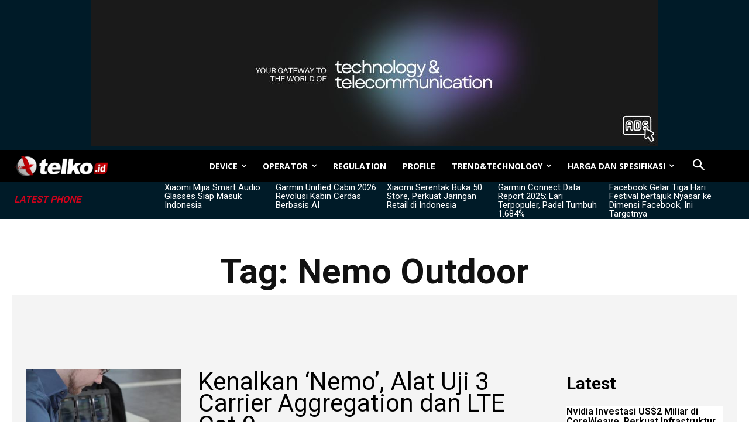

--- FILE ---
content_type: text/html; charset=UTF-8
request_url: https://telko.id/tag/nemo-outdoor/
body_size: 39053
content:
<!doctype html >
<html lang="id">
<head>
    <meta charset="UTF-8" />
    <title>Nemo Outdoor Archives - Telko.id</title>
    <meta name="viewport" content="width=device-width, initial-scale=1.0">
    <link rel="pingback" href="https://telko.id/xmlrpc.php" />
    <meta name='robots' content='noindex, follow' />
	<style>img:is([sizes="auto" i], [sizes^="auto," i]) { contain-intrinsic-size: 3000px 1500px }</style>
	<link rel="icon" type="image/png" href="https://telko.id/wp-content/uploads/2020/08/TELKO-16x16-1.png">
	<!-- This site is optimized with the Yoast SEO Premium plugin v23.4 (Yoast SEO v26.0) - https://yoast.com/wordpress/plugins/seo/ -->
	<meta name="twitter:card" content="summary_large_image" />
	<meta name="twitter:title" content="Nemo Outdoor Archives - Telko.id" />
	<meta name="twitter:site" content="@telko_id" />
	<script type="application/ld+json" class="yoast-schema-graph">{"@context":"https://schema.org","@graph":[{"@type":"CollectionPage","@id":"https://telko.id/tag/nemo-outdoor/","url":"https://telko.id/tag/nemo-outdoor/","name":"Nemo Outdoor Archives - Telko.id","isPartOf":{"@id":"https://telko.id/#website"},"primaryImageOfPage":{"@id":"https://telko.id/tag/nemo-outdoor/#primaryimage"},"image":{"@id":"https://telko.id/tag/nemo-outdoor/#primaryimage"},"thumbnailUrl":"https://telko.id/wp-content/uploads/2015/11/0d85560f25.jpg","breadcrumb":{"@id":"https://telko.id/tag/nemo-outdoor/#breadcrumb"},"inLanguage":"id"},{"@type":"ImageObject","inLanguage":"id","@id":"https://telko.id/tag/nemo-outdoor/#primaryimage","url":"https://telko.id/wp-content/uploads/2015/11/0d85560f25.jpg","contentUrl":"https://telko.id/wp-content/uploads/2015/11/0d85560f25.jpg","width":418,"height":626},{"@type":"BreadcrumbList","@id":"https://telko.id/tag/nemo-outdoor/#breadcrumb","itemListElement":[{"@type":"ListItem","position":1,"name":"Home","item":"https://telko.id/"},{"@type":"ListItem","position":2,"name":"Nemo Outdoor"}]},{"@type":"WebSite","@id":"https://telko.id/#website","url":"https://telko.id/","name":"Telko.id","description":"Barometer Industri Telekomunikasi","publisher":{"@id":"https://telko.id/#organization"},"potentialAction":[{"@type":"SearchAction","target":{"@type":"EntryPoint","urlTemplate":"https://telko.id/?s={search_term_string}"},"query-input":{"@type":"PropertyValueSpecification","valueRequired":true,"valueName":"search_term_string"}}],"inLanguage":"id"},{"@type":"Organization","@id":"https://telko.id/#organization","name":"Telko.id","url":"https://telko.id/","logo":{"@type":"ImageObject","inLanguage":"id","@id":"https://telko.id/#/schema/logo/image/","url":"https://telko.id/wp-content/uploads/2020/05/logo-telko.png","contentUrl":"https://telko.id/wp-content/uploads/2020/05/logo-telko.png","width":192,"height":192,"caption":"Telko.id"},"image":{"@id":"https://telko.id/#/schema/logo/image/"},"sameAs":["https://www.facebook.com/TELKOID/","https://x.com/telko_id","https://www.instagram.com/telko.id/","https://www.youtube.com/@telkoid7550"],"publishingPrinciples":"https://telko.id/disclaimer/","ownershipFundingInfo":"https://telko.id/about-us/","correctionsPolicy":"https://telko.id/about-us/","ethicsPolicy":"https://telko.id/disclaimer/"}]}</script>
	<!-- / Yoast SEO Premium plugin. -->


<link rel='dns-prefetch' href='//fonts.googleapis.com' />
<link rel="alternate" type="application/rss+xml" title="Telko.id &raquo; Feed" href="https://telko.id/feed/" />
<style id='classic-theme-styles-inline-css' type='text/css'>
/*! This file is auto-generated */
.wp-block-button__link{color:#fff;background-color:#32373c;border-radius:9999px;box-shadow:none;text-decoration:none;padding:calc(.667em + 2px) calc(1.333em + 2px);font-size:1.125em}.wp-block-file__button{background:#32373c;color:#fff;text-decoration:none}
</style>
<style id='global-styles-inline-css' type='text/css'>
:root{--wp--preset--aspect-ratio--square: 1;--wp--preset--aspect-ratio--4-3: 4/3;--wp--preset--aspect-ratio--3-4: 3/4;--wp--preset--aspect-ratio--3-2: 3/2;--wp--preset--aspect-ratio--2-3: 2/3;--wp--preset--aspect-ratio--16-9: 16/9;--wp--preset--aspect-ratio--9-16: 9/16;--wp--preset--color--black: #000000;--wp--preset--color--cyan-bluish-gray: #abb8c3;--wp--preset--color--white: #ffffff;--wp--preset--color--pale-pink: #f78da7;--wp--preset--color--vivid-red: #cf2e2e;--wp--preset--color--luminous-vivid-orange: #ff6900;--wp--preset--color--luminous-vivid-amber: #fcb900;--wp--preset--color--light-green-cyan: #7bdcb5;--wp--preset--color--vivid-green-cyan: #00d084;--wp--preset--color--pale-cyan-blue: #8ed1fc;--wp--preset--color--vivid-cyan-blue: #0693e3;--wp--preset--color--vivid-purple: #9b51e0;--wp--preset--gradient--vivid-cyan-blue-to-vivid-purple: linear-gradient(135deg,rgba(6,147,227,1) 0%,rgb(155,81,224) 100%);--wp--preset--gradient--light-green-cyan-to-vivid-green-cyan: linear-gradient(135deg,rgb(122,220,180) 0%,rgb(0,208,130) 100%);--wp--preset--gradient--luminous-vivid-amber-to-luminous-vivid-orange: linear-gradient(135deg,rgba(252,185,0,1) 0%,rgba(255,105,0,1) 100%);--wp--preset--gradient--luminous-vivid-orange-to-vivid-red: linear-gradient(135deg,rgba(255,105,0,1) 0%,rgb(207,46,46) 100%);--wp--preset--gradient--very-light-gray-to-cyan-bluish-gray: linear-gradient(135deg,rgb(238,238,238) 0%,rgb(169,184,195) 100%);--wp--preset--gradient--cool-to-warm-spectrum: linear-gradient(135deg,rgb(74,234,220) 0%,rgb(151,120,209) 20%,rgb(207,42,186) 40%,rgb(238,44,130) 60%,rgb(251,105,98) 80%,rgb(254,248,76) 100%);--wp--preset--gradient--blush-light-purple: linear-gradient(135deg,rgb(255,206,236) 0%,rgb(152,150,240) 100%);--wp--preset--gradient--blush-bordeaux: linear-gradient(135deg,rgb(254,205,165) 0%,rgb(254,45,45) 50%,rgb(107,0,62) 100%);--wp--preset--gradient--luminous-dusk: linear-gradient(135deg,rgb(255,203,112) 0%,rgb(199,81,192) 50%,rgb(65,88,208) 100%);--wp--preset--gradient--pale-ocean: linear-gradient(135deg,rgb(255,245,203) 0%,rgb(182,227,212) 50%,rgb(51,167,181) 100%);--wp--preset--gradient--electric-grass: linear-gradient(135deg,rgb(202,248,128) 0%,rgb(113,206,126) 100%);--wp--preset--gradient--midnight: linear-gradient(135deg,rgb(2,3,129) 0%,rgb(40,116,252) 100%);--wp--preset--font-size--small: 11px;--wp--preset--font-size--medium: 20px;--wp--preset--font-size--large: 32px;--wp--preset--font-size--x-large: 42px;--wp--preset--font-size--regular: 15px;--wp--preset--font-size--larger: 50px;--wp--preset--spacing--20: 0.44rem;--wp--preset--spacing--30: 0.67rem;--wp--preset--spacing--40: 1rem;--wp--preset--spacing--50: 1.5rem;--wp--preset--spacing--60: 2.25rem;--wp--preset--spacing--70: 3.38rem;--wp--preset--spacing--80: 5.06rem;--wp--preset--shadow--natural: 6px 6px 9px rgba(0, 0, 0, 0.2);--wp--preset--shadow--deep: 12px 12px 50px rgba(0, 0, 0, 0.4);--wp--preset--shadow--sharp: 6px 6px 0px rgba(0, 0, 0, 0.2);--wp--preset--shadow--outlined: 6px 6px 0px -3px rgba(255, 255, 255, 1), 6px 6px rgba(0, 0, 0, 1);--wp--preset--shadow--crisp: 6px 6px 0px rgba(0, 0, 0, 1);}:where(.is-layout-flex){gap: 0.5em;}:where(.is-layout-grid){gap: 0.5em;}body .is-layout-flex{display: flex;}.is-layout-flex{flex-wrap: wrap;align-items: center;}.is-layout-flex > :is(*, div){margin: 0;}body .is-layout-grid{display: grid;}.is-layout-grid > :is(*, div){margin: 0;}:where(.wp-block-columns.is-layout-flex){gap: 2em;}:where(.wp-block-columns.is-layout-grid){gap: 2em;}:where(.wp-block-post-template.is-layout-flex){gap: 1.25em;}:where(.wp-block-post-template.is-layout-grid){gap: 1.25em;}.has-black-color{color: var(--wp--preset--color--black) !important;}.has-cyan-bluish-gray-color{color: var(--wp--preset--color--cyan-bluish-gray) !important;}.has-white-color{color: var(--wp--preset--color--white) !important;}.has-pale-pink-color{color: var(--wp--preset--color--pale-pink) !important;}.has-vivid-red-color{color: var(--wp--preset--color--vivid-red) !important;}.has-luminous-vivid-orange-color{color: var(--wp--preset--color--luminous-vivid-orange) !important;}.has-luminous-vivid-amber-color{color: var(--wp--preset--color--luminous-vivid-amber) !important;}.has-light-green-cyan-color{color: var(--wp--preset--color--light-green-cyan) !important;}.has-vivid-green-cyan-color{color: var(--wp--preset--color--vivid-green-cyan) !important;}.has-pale-cyan-blue-color{color: var(--wp--preset--color--pale-cyan-blue) !important;}.has-vivid-cyan-blue-color{color: var(--wp--preset--color--vivid-cyan-blue) !important;}.has-vivid-purple-color{color: var(--wp--preset--color--vivid-purple) !important;}.has-black-background-color{background-color: var(--wp--preset--color--black) !important;}.has-cyan-bluish-gray-background-color{background-color: var(--wp--preset--color--cyan-bluish-gray) !important;}.has-white-background-color{background-color: var(--wp--preset--color--white) !important;}.has-pale-pink-background-color{background-color: var(--wp--preset--color--pale-pink) !important;}.has-vivid-red-background-color{background-color: var(--wp--preset--color--vivid-red) !important;}.has-luminous-vivid-orange-background-color{background-color: var(--wp--preset--color--luminous-vivid-orange) !important;}.has-luminous-vivid-amber-background-color{background-color: var(--wp--preset--color--luminous-vivid-amber) !important;}.has-light-green-cyan-background-color{background-color: var(--wp--preset--color--light-green-cyan) !important;}.has-vivid-green-cyan-background-color{background-color: var(--wp--preset--color--vivid-green-cyan) !important;}.has-pale-cyan-blue-background-color{background-color: var(--wp--preset--color--pale-cyan-blue) !important;}.has-vivid-cyan-blue-background-color{background-color: var(--wp--preset--color--vivid-cyan-blue) !important;}.has-vivid-purple-background-color{background-color: var(--wp--preset--color--vivid-purple) !important;}.has-black-border-color{border-color: var(--wp--preset--color--black) !important;}.has-cyan-bluish-gray-border-color{border-color: var(--wp--preset--color--cyan-bluish-gray) !important;}.has-white-border-color{border-color: var(--wp--preset--color--white) !important;}.has-pale-pink-border-color{border-color: var(--wp--preset--color--pale-pink) !important;}.has-vivid-red-border-color{border-color: var(--wp--preset--color--vivid-red) !important;}.has-luminous-vivid-orange-border-color{border-color: var(--wp--preset--color--luminous-vivid-orange) !important;}.has-luminous-vivid-amber-border-color{border-color: var(--wp--preset--color--luminous-vivid-amber) !important;}.has-light-green-cyan-border-color{border-color: var(--wp--preset--color--light-green-cyan) !important;}.has-vivid-green-cyan-border-color{border-color: var(--wp--preset--color--vivid-green-cyan) !important;}.has-pale-cyan-blue-border-color{border-color: var(--wp--preset--color--pale-cyan-blue) !important;}.has-vivid-cyan-blue-border-color{border-color: var(--wp--preset--color--vivid-cyan-blue) !important;}.has-vivid-purple-border-color{border-color: var(--wp--preset--color--vivid-purple) !important;}.has-vivid-cyan-blue-to-vivid-purple-gradient-background{background: var(--wp--preset--gradient--vivid-cyan-blue-to-vivid-purple) !important;}.has-light-green-cyan-to-vivid-green-cyan-gradient-background{background: var(--wp--preset--gradient--light-green-cyan-to-vivid-green-cyan) !important;}.has-luminous-vivid-amber-to-luminous-vivid-orange-gradient-background{background: var(--wp--preset--gradient--luminous-vivid-amber-to-luminous-vivid-orange) !important;}.has-luminous-vivid-orange-to-vivid-red-gradient-background{background: var(--wp--preset--gradient--luminous-vivid-orange-to-vivid-red) !important;}.has-very-light-gray-to-cyan-bluish-gray-gradient-background{background: var(--wp--preset--gradient--very-light-gray-to-cyan-bluish-gray) !important;}.has-cool-to-warm-spectrum-gradient-background{background: var(--wp--preset--gradient--cool-to-warm-spectrum) !important;}.has-blush-light-purple-gradient-background{background: var(--wp--preset--gradient--blush-light-purple) !important;}.has-blush-bordeaux-gradient-background{background: var(--wp--preset--gradient--blush-bordeaux) !important;}.has-luminous-dusk-gradient-background{background: var(--wp--preset--gradient--luminous-dusk) !important;}.has-pale-ocean-gradient-background{background: var(--wp--preset--gradient--pale-ocean) !important;}.has-electric-grass-gradient-background{background: var(--wp--preset--gradient--electric-grass) !important;}.has-midnight-gradient-background{background: var(--wp--preset--gradient--midnight) !important;}.has-small-font-size{font-size: var(--wp--preset--font-size--small) !important;}.has-medium-font-size{font-size: var(--wp--preset--font-size--medium) !important;}.has-large-font-size{font-size: var(--wp--preset--font-size--large) !important;}.has-x-large-font-size{font-size: var(--wp--preset--font-size--x-large) !important;}
:where(.wp-block-post-template.is-layout-flex){gap: 1.25em;}:where(.wp-block-post-template.is-layout-grid){gap: 1.25em;}
:where(.wp-block-columns.is-layout-flex){gap: 2em;}:where(.wp-block-columns.is-layout-grid){gap: 2em;}
:root :where(.wp-block-pullquote){font-size: 1.5em;line-height: 1.6;}
</style>
<link rel='stylesheet' id='td-plugin-multi-purpose-css' href='https://telko.id/wp-content/plugins/td-composer/td-multi-purpose/style.css?ver=5b75a1149b707159a7e71fd3bf09ff7b' type='text/css' media='all' />
<link rel='stylesheet' id='google-fonts-style-css' href='https://fonts.googleapis.com/css?family=Open+Sans%3A400%2C600%2C700%7CRoboto%3A400%2C600%2C700&#038;display=swap&#038;ver=12.6.7' type='text/css' media='all' />
<link rel='stylesheet' id='td-theme-css' href='https://telko.id/wp-content/themes/Newspaper/style.css?ver=12.6.7' type='text/css' media='all' />
<style id='td-theme-inline-css' type='text/css'>@media (max-width:767px){.td-header-desktop-wrap{display:none}}@media (min-width:767px){.td-header-mobile-wrap{display:none}}</style>
<link rel='stylesheet' id='td-legacy-framework-front-style-css' href='https://telko.id/wp-content/plugins/td-composer/legacy/Newspaper/assets/css/td_legacy_main.css?ver=5b75a1149b707159a7e71fd3bf09ff7b' type='text/css' media='all' />
<link rel='stylesheet' id='tdb_style_cloud_templates_front-css' href='https://telko.id/wp-content/plugins/td-cloud-library/assets/css/tdb_main.css?ver=b089d95615dd8e22e80845576af6b5b5' type='text/css' media='all' />
<script type="text/javascript" src="https://telko.id/wp-includes/js/jquery/jquery.min.js?ver=3.7.1" id="jquery-core-js"></script>
<script type="text/javascript" src="https://telko.id/wp-includes/js/jquery/jquery-migrate.min.js?ver=3.4.1" id="jquery-migrate-js"></script>
    <script>
        window.tdb_global_vars = {"wpRestUrl":"https:\/\/telko.id\/wp-json\/","permalinkStructure":"\/%category%\/%postname%\/"};
        window.tdb_p_autoload_vars = {"isAjax":false,"isAdminBarShowing":false};
    </script>
    
    <style id="tdb-global-colors">:root{--accent-color:#E2021B;--center-demo-1:#E8021C;--center-demo-2:#D0021B}</style>

    
	            <style id="tdb-global-fonts">
                
:root{--global-font-1:-apple-system, BlinkMacSystemFont, "Segoe UI", Roboto, Oxygen-Sans, Ubuntu, Cantarell, "Helvetica Neue", sans-serif;}
.td-md-is-ios{--global-font-1:-apple-system, BlinkMacSystemFont, sans-serif;}
.td-md-is-android{--global-font-1:"Noto Sans", "Helvetica Neue", Helvetica, Arial, sans-serif;}
            </style>
            
<!-- JS generated by theme -->

<script type="text/javascript" id="td-generated-header-js">
    
    

	    var tdBlocksArray = []; //here we store all the items for the current page

	    // td_block class - each ajax block uses a object of this class for requests
	    function tdBlock() {
		    this.id = '';
		    this.block_type = 1; //block type id (1-234 etc)
		    this.atts = '';
		    this.td_column_number = '';
		    this.td_current_page = 1; //
		    this.post_count = 0; //from wp
		    this.found_posts = 0; //from wp
		    this.max_num_pages = 0; //from wp
		    this.td_filter_value = ''; //current live filter value
		    this.is_ajax_running = false;
		    this.td_user_action = ''; // load more or infinite loader (used by the animation)
		    this.header_color = '';
		    this.ajax_pagination_infinite_stop = ''; //show load more at page x
	    }

        // td_js_generator - mini detector
        ( function () {
            var htmlTag = document.getElementsByTagName("html")[0];

	        if ( navigator.userAgent.indexOf("MSIE 10.0") > -1 ) {
                htmlTag.className += ' ie10';
            }

            if ( !!navigator.userAgent.match(/Trident.*rv\:11\./) ) {
                htmlTag.className += ' ie11';
            }

	        if ( navigator.userAgent.indexOf("Edge") > -1 ) {
                htmlTag.className += ' ieEdge';
            }

            if ( /(iPad|iPhone|iPod)/g.test(navigator.userAgent) ) {
                htmlTag.className += ' td-md-is-ios';
            }

            var user_agent = navigator.userAgent.toLowerCase();
            if ( user_agent.indexOf("android") > -1 ) {
                htmlTag.className += ' td-md-is-android';
            }

            if ( -1 !== navigator.userAgent.indexOf('Mac OS X')  ) {
                htmlTag.className += ' td-md-is-os-x';
            }

            if ( /chrom(e|ium)/.test(navigator.userAgent.toLowerCase()) ) {
               htmlTag.className += ' td-md-is-chrome';
            }

            if ( -1 !== navigator.userAgent.indexOf('Firefox') ) {
                htmlTag.className += ' td-md-is-firefox';
            }

            if ( -1 !== navigator.userAgent.indexOf('Safari') && -1 === navigator.userAgent.indexOf('Chrome') ) {
                htmlTag.className += ' td-md-is-safari';
            }

            if( -1 !== navigator.userAgent.indexOf('IEMobile') ){
                htmlTag.className += ' td-md-is-iemobile';
            }

        })();

        var tdLocalCache = {};

        ( function () {
            "use strict";

            tdLocalCache = {
                data: {},
                remove: function (resource_id) {
                    delete tdLocalCache.data[resource_id];
                },
                exist: function (resource_id) {
                    return tdLocalCache.data.hasOwnProperty(resource_id) && tdLocalCache.data[resource_id] !== null;
                },
                get: function (resource_id) {
                    return tdLocalCache.data[resource_id];
                },
                set: function (resource_id, cachedData) {
                    tdLocalCache.remove(resource_id);
                    tdLocalCache.data[resource_id] = cachedData;
                }
            };
        })();

    
    
var td_viewport_interval_list=[{"limitBottom":767,"sidebarWidth":228},{"limitBottom":1018,"sidebarWidth":300},{"limitBottom":1140,"sidebarWidth":324}];
var tdc_is_installed="yes";
var td_ajax_url="https:\/\/telko.id\/wp-admin\/admin-ajax.php?td_theme_name=Newspaper&v=12.6.7";
var td_get_template_directory_uri="https:\/\/telko.id\/wp-content\/plugins\/td-composer\/legacy\/common";
var tds_snap_menu="snap";
var tds_logo_on_sticky="show";
var tds_header_style="tdm_header_style_1";
var td_please_wait="Mohon tunggu\u2026";
var td_email_user_pass_incorrect="Pengguna dan password salah!";
var td_email_user_incorrect="Email atau nama pengguna salah!";
var td_email_incorrect="Email tidak benar!";
var td_user_incorrect="Username incorrect!";
var td_email_user_empty="Email or username empty!";
var td_pass_empty="Pass empty!";
var td_pass_pattern_incorrect="Invalid Pass Pattern!";
var td_retype_pass_incorrect="Retyped Pass incorrect!";
var tds_more_articles_on_post_enable="";
var tds_more_articles_on_post_time_to_wait="";
var tds_more_articles_on_post_pages_distance_from_top=0;
var tds_captcha="";
var tds_theme_color_site_wide="#11b494";
var tds_smart_sidebar="";
var tdThemeName="Newspaper";
var tdThemeNameWl="Newspaper";
var td_magnific_popup_translation_tPrev="Sebelumnya (tombol panah kiri)";
var td_magnific_popup_translation_tNext="Berikutnya (tombol panah kanan)";
var td_magnific_popup_translation_tCounter="%curr% dari %total%";
var td_magnific_popup_translation_ajax_tError="Isi dari %url% tidak dapat dimuat.";
var td_magnific_popup_translation_image_tError="Gambar #%curr% tidak dapat dimuat.";
var tdBlockNonce="0314e31860";
var tdMobileMenu="enabled";
var tdMobileSearch="enabled";
var tdDateNamesI18n={"month_names":["Januari","Februari","Maret","April","Mei","Juni","Juli","Agustus","September","Oktober","November","Desember"],"month_names_short":["Jan","Feb","Mar","Apr","Mei","Jun","Jul","Agu","Sep","Okt","Nov","Des"],"day_names":["Minggu","Senin","Selasa","Rabu","Kamis","Jumat","Sabtu"],"day_names_short":["Ming","Sen","Sel","Rab","Kam","Jum","Sab"]};
var tdb_modal_confirm="Menyimpan";
var tdb_modal_cancel="Membatalkan";
var tdb_modal_confirm_alt="Ya";
var tdb_modal_cancel_alt="TIDAK";
var td_deploy_mode="deploy";
var td_ad_background_click_link="";
var td_ad_background_click_target="";
</script>


<!-- Header style compiled by theme -->

<style>.td_module_wrap .td-image-wrap:before{content:'';position:absolute;top:0;left:0;width:100%;height:100%;background-image:url(https://telko.id/wp-content/uploads/2020/08/TELKO-152.png);background-repeat:no-repeat;background-size:cover;background-position:center;z-index:-1}:root{--td_excl_label:'EKSKLUSIF';--td_theme_color:#11b494;--td_slider_text:rgba(17,180,148,0.7);--td_mobile_gradient_one_mob:rgba(0,0,0,0.8);--td_mobile_gradient_two_mob:rgba(0,0,0,0.9);--td_mobile_text_active_color:#11b494;--td_login_hover_background:#11b494;--td_login_hover_color:#ffffff;--td_login_gradient_one:rgba(0,0,0,0.8);--td_login_gradient_two:rgba(0,0,0,0.9)}</style>

<script type="text/javascript" src="https://xhr.invl.co/magic/4770/auto.js"></script>
<script async src="https://pagead2.googlesyndication.com/pagead/js/adsbygoogle.js?client=ca-pub-4991238281640005"
     crossorigin="anonymous"></script>
<!-- Google tag (gtag.js) -->
<script async src="https://www.googletagmanager.com/gtag/js?id=G-4MNXL35SE3"></script>
<script>
  window.dataLayer = window.dataLayer || [];
  function gtag(){dataLayer.push(arguments);}
  gtag('js', new Date());

  gtag('config', 'G-4MNXL35SE3');
</script>
<link rel="icon" href="https://telko.id/wp-content/uploads/2016/12/TELKO-120.png" sizes="32x32" />
<link rel="icon" href="https://telko.id/wp-content/uploads/2016/12/TELKO-120.png" sizes="192x192" />
<link rel="apple-touch-icon" href="https://telko.id/wp-content/uploads/2016/12/TELKO-120.png" />
<meta name="msapplication-TileImage" content="https://telko.id/wp-content/uploads/2016/12/TELKO-120.png" />

<!-- Button style compiled by theme -->

<style>.tdm-btn-style1{background-color:#11b494}.tdm-btn-style2:before{border-color:#11b494}.tdm-btn-style2{color:#11b494}.tdm-btn-style3{-webkit-box-shadow:0 2px 16px #11b494;-moz-box-shadow:0 2px 16px #11b494;box-shadow:0 2px 16px #11b494}.tdm-btn-style3:hover{-webkit-box-shadow:0 4px 26px #11b494;-moz-box-shadow:0 4px 26px #11b494;box-shadow:0 4px 26px #11b494}</style>

	<style id="tdw-css-placeholder">.td-post-content{text-align:justify}.spechp{font-family:Poppins-Regular!important;font-size:18px!important;line-height:1.8!important}.price-table-responsive{max-width:100%;margin:auto;box-shadow:0 4px 8px rgba(0,0,0,0.1);border-radius:8px;overflow:hidden}.price-table-responsive table{width:100%;border-collapse:collapse}.price-table-responsive th{padding:10px 20px;text-align:left;font-size:0.85em;border-top:0.5px solid #ddd}.price-table-responsive th[scope="row"]{background-color:#f2f2f2;color:black;font-weight:500;font-size:1.2em;text-align:center}.price-table-responsive caption{caption-side:top;font-size:1em;text-align:left;padding:10px 20px;background-color:var(--center-demo-1);color:white;border-radius:8px 8px 0 0}.price-table-responsive .table-section th{background-color:darkgrey;color:white;text-align:left;font-size:0.8em;font-weight:300;padding:10px 20px}@media (max-width:600px){.price-table-responsive table{font-size:14px}.price-table-responsive caption{font-size:0.9em}.tech-table-responsive th{padding:8px}}.button{display:inline-block;padding:10px 10px;text-align:center;text-decoration:none;color:white!important;border-radius:5px;font-size:14px;transition:background 0.3s ease-in-out;width:100%;box-sizing:border-box}.button:hover{text-decoration:none}.button-green{background-color:var(--GN500,#00AA5B)}.button-green:hover{background-color:#008d50}.button-red{background:linear-gradient(-180deg,#f53d2d,#f63)}.button-red:hover{background:linear-gradient(-180deg,#e32e1d,#e33)}.button-cred{background:linear-gradient(-180deg,#e32e1d,#e33)}.button-cred:hover{background:linear-gradient(-180deg,#f53d2d,#f63)}.red-bold-price{color:red!important;font-weight:bold!important;font-size:16px}.price-filter-container{max-width:300px;margin:auto;padding:20px;background:#f9f9f9;border-radius:10px;box-shadow:0 2px 4px rgba(0,0,0,0.1)}.price-input-group{margin-bottom:15px}.price-input-group label{display:block;margin-bottom:5px;font-weight:bold;color:#333}.price-input-group input{width:100%;padding:10px;border:1px solid #ccc;border-radius:5px;box-sizing:border-box}.filter-button{display:block;width:100%;padding:10px 15px;background-color:#0577c6;color:white;border:none;border-radius:5px;cursor:pointer;font-weight:bold}.filter-button:hover{background-color:#003d82}@media (max-width:600px){.price-filter-container{max-width:none;padding:10px}.price-input-group label,.price-input-group input,.filter-button{font-size:14px}}.related-posts-by-price-container{display:flex;flex-direction:column;background-color:#ffffff}.related-post-item{display:flex;align-items:center;justify-content:space-between;border-bottom:1px solid #e1e1e1;padding:10px}.related-post-content{flex:1;margin-right:10px}.related-post-title{font-size:1.2rem;margin:10px 0 0 0;color:#333;font-weight:bold}.related-post-title a{text-decoration:none;color:inherit}.related-post-price{font-size:0.9rem;color:#0577c6;font-weight:bold}.related-post-thumbnail{flex-shrink:0;margin-left:15px}.related-post-thumbnail img{width:80px;height:80px;object-fit:cover;border-radius:5px}.vertical-text{writing-mode:vertical-rl;text-orientation:mixed;transform:rotate(180deg);font-weight:bold}.compare-form-container{max-width:600px;margin:auto}.compare-form{display:flex;width:100%}.compare-select{flex:1;padding:0.5em;border:1px solid #ccc;border-radius:5px}.compare-submit-button{background-color:#0577c6;border:none;color:white;padding:0.5em 1em;text-transform:uppercase;border-radius:5px;margin-left:10px;cursor:pointer}@media screen and (max-width:600px){.compare-form-container{width:100%;padding:0 10px}.compare-form{flex-direction:column}.compare-select,.compare-submit-button{width:100%;margin-top:10px}.compare-submit-button{margin-left:0}}.tech-table-responsive{max-width:100%;margin:auto;box-shadow:0 4px 8px rgba(0,0,0,0.1);border-radius:8px;overflow:hidden}.tech-table-responsive table{width:100%;border-collapse:collapse}.tech-table-responsive th,.tech-table-responsive td{padding:10px 20px;text-align:left;font-size:0.85em;border-top:0.5px solid #ddd}.tech-table-responsive th[scope="row"]{background-color:#f2f2f2;color:black;font-weight:500;font-size:0.85em}.tech-table-responsive caption{caption-side:top;font-size:1.2em;font-weight:bold;text-align:left;padding:8px;background-color:var(--center-demo-1);color:white;border-radius:8px 8px 0 0}.tech-table-responsive .table-section th{background-color:darkgrey;color:white;text-align:left;font-size:0.85em;padding:10px 10px}.tech-table-responsive th{background-color:var(--center-demo-1);color:white;text-align:left;font-weight:bold}@media (max-width:600px){.tech-table-responsive table{font-size:14px}.tech-table-responsive caption{font-size:1em}.tech-table-responsive th,.tech-table-responsive td{padding:8px}}.ratings-bar-box{max-width:800px;margin:20px auto;padding:20px;background:white;border-radius:8px;box-shadow:1px 2px 2px 2px rgba(0,0,0,0.1)}.ratings-container{max-width:800px;margin:0 auto;padding:0;background:#f9f9f9;display:grid;grid-template-columns:repeat(2,1fr);grid-gap:0px}.rating{background-color:#fff;padding:8px;border-radius:5px;margin-bottom:0px;display:block}.rating-title{font-size:16px;color:#333;display:center;margin-bottom:5px}.rating-bar-container{background-color:#e0e0e0;border-radius:3px;height:20px;position:relative;width:100%}.rating-bar{background-color:#007bff;height:100%;border-radius:3px;transition:width 0.5s ease;position:absolute;top:0;left:0;width:0;overflow:hidden}.rating-bar span{color:white;height:100%;display:flex;align-items:center;justify-content:center;width:100%;position:absolute;top:0;left:0}.overall-rating .rating-bar{background-color:#ffa500}@media (max-width:767px){.ratings-container{grid-template-columns:1fr}.overall-rating{grid-column:auto}}.antutu-scores{max-width:600px;margin:0 auto;padding:20px;background:#f9f9f9;border:1px solid #ddd;border-radius:8px}.antutu-header{font-weight:bold;text-align:right;margin-bottom:10px}.total-score-row{display:flex;justify-content:space-between;margin-bottom:10px;border-bottom:2px solid #ddd;padding-bottom:10px}.score-row{display:flex;justify-content:space-between;margin-top:10px}dt{font-weight:normal}dd{font-weight:normal;text-align:right}#reply-title{display:none}</style></head>

<body class="archive tag tag-nemo-outdoor tag-655 wp-theme-Newspaper global-block-template-1 tdb-template  tdc-header-template  tdc-footer-template td-full-layout" itemscope="itemscope" itemtype="https://schema.org/WebPage">

    <div class="td-scroll-up" data-style="style1"><i class="td-icon-menu-up"></i></div>
    <div class="td-menu-background" style="visibility:hidden"></div>
<div id="td-mobile-nav" style="visibility:hidden">
    <div class="td-mobile-container">
        <!-- mobile menu top section -->
        <div class="td-menu-socials-wrap">
            <!-- socials -->
            <div class="td-menu-socials">
                
        <span class="td-social-icon-wrap">
            <a target="_blank" href="https://www.facebook.com/TELKOID/" title="Facebook" data-wpel-link="external" rel="nofollow noreferrer">
                <i class="td-icon-font td-icon-facebook"></i>
                <span style="display: none">Facebook</span>
            </a>
        </span>
        <span class="td-social-icon-wrap">
            <a target="_blank" href="https://www.instagram.com/telko.id/" title="Instagram" data-wpel-link="external" rel="nofollow noreferrer">
                <i class="td-icon-font td-icon-instagram"></i>
                <span style="display: none">Instagram</span>
            </a>
        </span>
        <span class="td-social-icon-wrap">
            <a target="_blank" href="https://x.com/TELKO_ID" title="Twitter" data-wpel-link="external" rel="nofollow noreferrer">
                <i class="td-icon-font td-icon-twitter"></i>
                <span style="display: none">Twitter</span>
            </a>
        </span>
        <span class="td-social-icon-wrap">
            <a target="_blank" href="https://www.youtube.com/@telkoid7550" title="Youtube" data-wpel-link="external" rel="nofollow noreferrer">
                <i class="td-icon-font td-icon-youtube"></i>
                <span style="display: none">Youtube</span>
            </a>
        </span>            </div>
            <!-- close button -->
            <div class="td-mobile-close">
                <span><i class="td-icon-close-mobile"></i></span>
            </div>
        </div>

        <!-- login section -->
                    <div class="td-menu-login-section">
                
    <div class="td-guest-wrap">
        <div class="td-menu-login"><a id="login-link-mob">Masuk</a></div>
    </div>
            </div>
        
        <!-- menu section -->
        <div class="td-mobile-content">
            <div class="menu-new-container"><ul id="menu-new-2" class="td-mobile-main-menu"><li class="menu-item menu-item-type-taxonomy menu-item-object-category menu-item-has-children menu-item-first menu-item-281536"><a href="https://telko.id/device/" data-wpel-link="internal" target="_self" rel="follow">DEVICE<i class="td-icon-menu-right td-element-after"></i></a>
<ul class="sub-menu">
	<li class="menu-item menu-item-type-taxonomy menu-item-object-category menu-item-281537"><a href="https://telko.id/device/berita-apple/" data-wpel-link="internal" target="_self" rel="follow">Beita Apple</a></li>
	<li class="menu-item menu-item-type-taxonomy menu-item-object-category menu-item-281538"><a href="https://telko.id/device/berita-huawei/" data-wpel-link="internal" target="_self" rel="follow">Berita Huawei</a></li>
	<li class="menu-item menu-item-type-taxonomy menu-item-object-category menu-item-281539"><a href="https://telko.id/device/berita-infinix/" data-wpel-link="internal" target="_self" rel="follow">Berita Infinix</a></li>
	<li class="menu-item menu-item-type-taxonomy menu-item-object-category menu-item-281540"><a href="https://telko.id/device/berita-nokia/" data-wpel-link="internal" target="_self" rel="follow">Berita Nokia</a></li>
	<li class="menu-item menu-item-type-taxonomy menu-item-object-category menu-item-281541"><a href="https://telko.id/device/berita-oppo-terbaru/" data-wpel-link="internal" target="_self" rel="follow">Berita Oppo</a></li>
	<li class="menu-item menu-item-type-taxonomy menu-item-object-category menu-item-430820"><a href="https://telko.id/device/berita-acer/" data-wpel-link="internal" target="_self" rel="follow">Berita Acer</a></li>
	<li class="menu-item menu-item-type-taxonomy menu-item-object-category menu-item-281542"><a href="https://telko.id/device/berita-realme/" data-wpel-link="internal" target="_self" rel="follow">Berita Realme</a></li>
	<li class="menu-item menu-item-type-taxonomy menu-item-object-category menu-item-423634"><a href="https://telko.id/device/berita-motorola/" data-wpel-link="internal" target="_self" rel="follow">Berita Motorola</a></li>
	<li class="menu-item menu-item-type-taxonomy menu-item-object-category menu-item-281543"><a href="https://telko.id/device/berita-samsung/" data-wpel-link="internal" target="_self" rel="follow">Berita Samsung</a></li>
	<li class="menu-item menu-item-type-taxonomy menu-item-object-category menu-item-430821"><a href="https://telko.id/device/berita-axio/" data-wpel-link="internal" target="_self" rel="follow">Berita Axioo</a></li>
	<li class="menu-item menu-item-type-taxonomy menu-item-object-category menu-item-423633"><a href="https://telko.id/device/berita-honor/" data-wpel-link="internal" target="_self" rel="follow">Berita Honor</a></li>
	<li class="menu-item menu-item-type-taxonomy menu-item-object-category menu-item-281544"><a href="https://telko.id/device/berita-vivo/" data-wpel-link="internal" target="_self" rel="follow">Berita Vivo</a></li>
	<li class="menu-item menu-item-type-taxonomy menu-item-object-category menu-item-281545"><a href="https://telko.id/device/berita-xiaomi/" data-wpel-link="internal" target="_self" rel="follow">Berita Xiaomi</a></li>
	<li class="menu-item menu-item-type-taxonomy menu-item-object-category menu-item-423632"><a href="https://telko.id/device/berita-google/" data-wpel-link="internal" target="_self" rel="follow">Berita Google</a></li>
	<li class="menu-item menu-item-type-taxonomy menu-item-object-category menu-item-423635"><a href="https://telko.id/device/berita-tecno/" data-wpel-link="internal" target="_self" rel="follow">Berita Tecno</a></li>
	<li class="menu-item menu-item-type-taxonomy menu-item-object-category menu-item-423631"><a href="https://telko.id/device/berita-asus/" data-wpel-link="internal" target="_self" rel="follow">Berita Asus</a></li>
</ul>
</li>
<li class="menu-item menu-item-type-taxonomy menu-item-object-category menu-item-has-children menu-item-281546"><a href="https://telko.id/operator/" data-wpel-link="internal" target="_self" rel="follow">OPERATOR<i class="td-icon-menu-right td-element-after"></i></a>
<ul class="sub-menu">
	<li class="menu-item menu-item-type-taxonomy menu-item-object-category menu-item-287125"><a href="https://telko.id/operator/telkomsel/" data-wpel-link="internal" target="_self" rel="follow">Telkomsel</a></li>
	<li class="menu-item menu-item-type-taxonomy menu-item-object-category menu-item-287127"><a href="https://telko.id/operator/xl-axiata/" data-wpel-link="internal" target="_self" rel="follow">XLSMART</a></li>
	<li class="menu-item menu-item-type-taxonomy menu-item-object-category menu-item-287122"><a href="https://telko.id/operator/indosat/" data-wpel-link="internal" target="_self" rel="follow">Indosat</a></li>
	<li class="menu-item menu-item-type-taxonomy menu-item-object-category menu-item-287126"><a href="https://telko.id/operator/three/" data-wpel-link="internal" target="_self" rel="follow">Three</a></li>
	<li class="menu-item menu-item-type-taxonomy menu-item-object-category menu-item-287124"><a href="https://telko.id/operator/telkom/" data-wpel-link="internal" target="_self" rel="follow">Telkom</a></li>
</ul>
</li>
<li class="menu-item menu-item-type-taxonomy menu-item-object-category menu-item-281548"><a href="https://telko.id/regulation/" data-wpel-link="internal" target="_self" rel="follow">REGULATION</a></li>
<li class="menu-item menu-item-type-taxonomy menu-item-object-category menu-item-281547"><a href="https://telko.id/profile/" data-wpel-link="internal" target="_self" rel="follow">PROFILE</a></li>
<li class="menu-item menu-item-type-taxonomy menu-item-object-category menu-item-has-children menu-item-281549"><a href="https://telko.id/trend-technology/" data-wpel-link="internal" target="_self" rel="follow">TREND&amp;TECHNOLOGY<i class="td-icon-menu-right td-element-after"></i></a>
<ul class="sub-menu">
	<li class="menu-item menu-item-type-taxonomy menu-item-object-category menu-item-281550"><a href="https://telko.id/trend-technology/4g-lte/" data-wpel-link="internal" target="_self" rel="follow">4G LTE</a></li>
	<li class="menu-item menu-item-type-taxonomy menu-item-object-category menu-item-281551"><a href="https://telko.id/trend-technology/5g/" data-wpel-link="internal" target="_self" rel="follow">5G</a></li>
	<li class="menu-item menu-item-type-taxonomy menu-item-object-category menu-item-281552"><a href="https://telko.id/trend-technology/ecommerce/" data-wpel-link="internal" target="_self" rel="follow">eCommerce</a></li>
	<li class="menu-item menu-item-type-taxonomy menu-item-object-category menu-item-281553"><a href="https://telko.id/trend-technology/edutech/" data-wpel-link="internal" target="_self" rel="follow">Edutech</a></li>
	<li class="menu-item menu-item-type-taxonomy menu-item-object-category menu-item-281554"><a href="https://telko.id/trend-technology/fintech/" data-wpel-link="internal" target="_self" rel="follow">Fintech</a></li>
	<li class="menu-item menu-item-type-taxonomy menu-item-object-category menu-item-281555"><a href="https://telko.id/trend-technology/iot/" data-wpel-link="internal" target="_self" rel="follow">IoT</a></li>
	<li class="menu-item menu-item-type-taxonomy menu-item-object-category menu-item-281556"><a href="https://telko.id/trend-technology/ott/" data-wpel-link="internal" target="_self" rel="follow">OTT</a></li>
	<li class="menu-item menu-item-type-taxonomy menu-item-object-category menu-item-281557"><a href="https://telko.id/trend-technology/startup/" data-wpel-link="internal" target="_self" rel="follow">Startup</a></li>
	<li class="menu-item menu-item-type-taxonomy menu-item-object-category menu-item-291509"><a href="https://telko.id/trend-technology/processor/" data-wpel-link="internal" target="_self" rel="follow">Processor</a></li>
</ul>
</li>
<li class="menu-item menu-item-type-taxonomy menu-item-object-category menu-item-has-children menu-item-284622"><a href="https://telko.id/harga-spesifikasi/" data-wpel-link="internal" target="_self" rel="follow">Harga dan Spesifikasi<i class="td-icon-menu-right td-element-after"></i></a>
<ul class="sub-menu">
	<li class="menu-item menu-item-type-taxonomy menu-item-object-category menu-item-284623"><a href="https://telko.id/harga-spesifikasi/apple/" data-wpel-link="internal" target="_self" rel="follow">Apple</a></li>
	<li class="menu-item menu-item-type-taxonomy menu-item-object-category menu-item-284624"><a href="https://telko.id/harga-spesifikasi/asus/" data-wpel-link="internal" target="_self" rel="follow">Asus</a></li>
	<li class="menu-item menu-item-type-taxonomy menu-item-object-category menu-item-284625"><a href="https://telko.id/harga-spesifikasi/google/" data-wpel-link="internal" target="_self" rel="follow">Google</a></li>
	<li class="menu-item menu-item-type-taxonomy menu-item-object-category menu-item-284626"><a href="https://telko.id/harga-spesifikasi/honor/" data-wpel-link="internal" target="_self" rel="follow">Honor</a></li>
	<li class="menu-item menu-item-type-taxonomy menu-item-object-category menu-item-284627"><a href="https://telko.id/harga-spesifikasi/huawei/" data-wpel-link="internal" target="_self" rel="follow">Huawei</a></li>
	<li class="menu-item menu-item-type-taxonomy menu-item-object-category menu-item-284628"><a href="https://telko.id/harga-spesifikasi/infinix/" data-wpel-link="internal" target="_self" rel="follow">Infinix</a></li>
	<li class="menu-item menu-item-type-taxonomy menu-item-object-category menu-item-284629"><a href="https://telko.id/harga-spesifikasi/nokia/" data-wpel-link="internal" target="_self" rel="follow">Nokia</a></li>
	<li class="menu-item menu-item-type-taxonomy menu-item-object-category menu-item-284630"><a href="https://telko.id/harga-spesifikasi/oppo/" data-wpel-link="internal" target="_self" rel="follow">Oppo</a></li>
	<li class="menu-item menu-item-type-taxonomy menu-item-object-category menu-item-284631"><a href="https://telko.id/harga-spesifikasi/realme/" data-wpel-link="internal" target="_self" rel="follow">Realme</a></li>
	<li class="menu-item menu-item-type-taxonomy menu-item-object-category menu-item-284632"><a href="https://telko.id/harga-spesifikasi/samsung/" data-wpel-link="internal" target="_self" rel="follow">Samsung</a></li>
	<li class="menu-item menu-item-type-taxonomy menu-item-object-category menu-item-284633"><a href="https://telko.id/harga-spesifikasi/vivo/" data-wpel-link="internal" target="_self" rel="follow">Vivo</a></li>
	<li class="menu-item menu-item-type-taxonomy menu-item-object-category menu-item-284634"><a href="https://telko.id/harga-spesifikasi/xiaomi/" data-wpel-link="internal" target="_self" rel="follow">Xiaomi</a></li>
	<li class="menu-item menu-item-type-taxonomy menu-item-object-category menu-item-397103"><a href="https://telko.id/harga-spesifikasi/tecno/" data-wpel-link="internal" target="_self" rel="follow">Tecno</a></li>
</ul>
</li>
</ul></div>        </div>
    </div>

    <!-- register/login section -->
            <div id="login-form-mobile" class="td-register-section">
            
            <div id="td-login-mob" class="td-login-animation td-login-hide-mob">
            	<!-- close button -->
	            <div class="td-login-close">
	                <span class="td-back-button"><i class="td-icon-read-down"></i></span>
	                <div class="td-login-title">Masuk</div>
	                <!-- close button -->
		            <div class="td-mobile-close">
		                <span><i class="td-icon-close-mobile"></i></span>
		            </div>
	            </div>
	            <form class="td-login-form-wrap" action="#" method="post">
	                <div class="td-login-panel-title"><span>SELAMAT DATANG!</span>Masuk ke akun Anda</div>
	                <div class="td_display_err"></div>
	                <div class="td-login-inputs"><input class="td-login-input" autocomplete="username" type="text" name="login_email" id="login_email-mob" value="" required><label for="login_email-mob">nama pengguna</label></div>
	                <div class="td-login-inputs"><input class="td-login-input" autocomplete="current-password" type="password" name="login_pass" id="login_pass-mob" value="" required><label for="login_pass-mob">kata sandi Anda</label></div>
	                <input type="button" name="login_button" id="login_button-mob" class="td-login-button" value="MASUK">
	                
					
	                <div class="td-login-info-text">
	                <a href="#" id="forgot-pass-link-mob">Lupa kata sandi Anda?</a>
	                </div>
	                <div class="td-login-register-link">
	                
	                </div>
	                
	                <div class="td-login-info-text"><a class="privacy-policy-link" href="https://telko.id/disclaimer/" data-wpel-link="internal" target="_self" rel="follow">Disclaimer</a></div>

                </form>
            </div>

            
            
            
            
            <div id="td-forgot-pass-mob" class="td-login-animation td-login-hide-mob">
                <!-- close button -->
	            <div class="td-forgot-pass-close">
	                <a href="#" aria-label="Back" class="td-back-button"><i class="td-icon-read-down"></i></a>
	                <div class="td-login-title">Pemulihan password</div>
	            </div>
	            <div class="td-login-form-wrap">
	                <div class="td-login-panel-title">Memulihkan kata sandi anda</div>
	                <div class="td_display_err"></div>
	                <div class="td-login-inputs"><input class="td-login-input" type="text" name="forgot_email" id="forgot_email-mob" value="" required><label for="forgot_email-mob">email Anda</label></div>
	                <input type="button" name="forgot_button" id="forgot_button-mob" class="td-login-button" value="Kirim Kata Sandi Saya">
                </div>
            </div>
        </div>
    </div><div class="td-search-background" style="visibility:hidden"></div>
<div class="td-search-wrap-mob" style="visibility:hidden">
	<div class="td-drop-down-search">
		<form method="get" class="td-search-form" action="https://telko.id/">
			<!-- close button -->
			<div class="td-search-close">
				<span><i class="td-icon-close-mobile"></i></span>
			</div>
			<div role="search" class="td-search-input">
				<span>Cari</span>
				<input id="td-header-search-mob" type="text" value="" name="s" autocomplete="off" />
			</div>
		</form>
		<div id="td-aj-search-mob" class="td-ajax-search-flex"></div>
	</div>
</div>
    <div id="td-outer-wrap" class="td-theme-wrap">

                    <div class="td-header-template-wrap" style="position: relative">
                                <div class="td-header-mobile-wrap ">
                    <div id="tdi_1" class="tdc-zone"><div class="tdc_zone tdi_2  wpb_row td-pb-row tdc-element-style"  >
<style scoped>.tdi_2{min-height:0}.tdi_2>.td-element-style:after{content:''!important;width:100%!important;height:100%!important;position:absolute!important;top:0!important;left:0!important;z-index:0!important;display:block!important;background-color:#ffffff!important}.td-header-mobile-wrap{position:relative;width:100%}@media (max-width:767px){.tdi_2:before{content:'';display:block;width:100vw;height:100%;position:absolute;left:50%;transform:translateX(-50%);box-shadow:0px 2px 10px 0px rgba(0,0,0,0.09);z-index:20;pointer-events:none}@media (max-width:767px){.tdi_2:before{width:100%}}}</style>
<div class="tdi_1_rand_style td-element-style" ></div><div id="tdi_3" class="tdc-row"><div class="vc_row tdi_4  wpb_row td-pb-row" >
<style scoped>.tdi_4,.tdi_4 .tdc-columns{min-height:0}#tdi_3.tdc-row[class*='stretch_row']>.td-pb-row>.td-element-style,#tdi_3.tdc-row[class*='stretch_row']>.td-pb-row>.tdc-video-outer-wrapper{width:100%!important}.tdi_4,.tdi_4 .tdc-columns{display:block}.tdi_4 .tdc-columns{width:100%}.tdi_4:before,.tdi_4:after{display:table}@media (max-width:767px){.tdi_4,.tdi_4 .tdc-columns{display:flex;flex-direction:row;flex-wrap:nowrap;justify-content:flex-start;align-items:center}.tdi_4 .tdc-columns{width:100%}.tdi_4:before,.tdi_4:after{display:none}@media (min-width:768px){.tdi_4{margin-left:-0px;margin-right:-0px}.tdi_4 .tdc-row-video-background-error,.tdi_4>.vc_column,.tdi_4>.tdc-columns>.vc_column{padding-left:0px;padding-right:0px}}}@media (max-width:767px){.tdi_4{padding-top:10px!important}}</style><div class="vc_column tdi_6  wpb_column vc_column_container tdc-column td-pb-span4">
<style scoped>.tdi_6{vertical-align:baseline}.tdi_6>.wpb_wrapper,.tdi_6>.wpb_wrapper>.tdc-elements{display:block}.tdi_6>.wpb_wrapper>.tdc-elements{width:100%}.tdi_6>.wpb_wrapper>.vc_row_inner{width:auto}.tdi_6>.wpb_wrapper{width:auto;height:auto}@media (max-width:767px){.tdi_6{width:15%!important;display:inline-block!important}}</style><div class="wpb_wrapper" ><div class="td_block_wrap tdb_mobile_menu tdi_7 td-pb-border-top td_block_template_1 tdb-header-align"  data-td-block-uid="tdi_7" >
<style>@media (max-width:767px){.tdi_7{margin-left:-8px!important}}</style>
<style>.tdb-header-align{vertical-align:middle}.tdb_mobile_menu{margin-bottom:0;clear:none}.tdb_mobile_menu a{display:inline-block!important;position:relative;text-align:center;color:var(--td_theme_color,#4db2ec)}.tdb_mobile_menu a>span{display:flex;align-items:center;justify-content:center}.tdb_mobile_menu svg{height:auto}.tdb_mobile_menu svg,.tdb_mobile_menu svg *{fill:var(--td_theme_color,#4db2ec)}#tdc-live-iframe .tdb_mobile_menu a{pointer-events:none}.td-menu-mob-open-menu{overflow:hidden}.td-menu-mob-open-menu #td-outer-wrap{position:static}.tdi_7 .tdb-mobile-menu-button i{font-size:22px;width:55px;height:55px;line-height:55px}.tdi_7 .tdb-mobile-menu-button svg{width:22px}.tdi_7 .tdb-mobile-menu-button .tdb-mobile-menu-icon-svg{width:55px;height:55px}.tdi_7 .tdb-mobile-menu-button{color:#000000}.tdi_7 .tdb-mobile-menu-button svg,.tdi_7 .tdb-mobile-menu-button svg *{fill:#000000}.tdi_7 .tdb-mobile-menu-button:hover{color:var(--center-demo-1)}.tdi_7 .tdb-mobile-menu-button:hover svg,.tdi_7 .tdb-mobile-menu-button:hover svg *{fill:var(--center-demo-1)}@media (max-width:767px){.tdi_7 .tdb-mobile-menu-button i{font-size:26px;width:41.6px;height:41.6px;line-height:41.6px}.tdi_7 .tdb-mobile-menu-button svg{width:26px}.tdi_7 .tdb-mobile-menu-button .tdb-mobile-menu-icon-svg{width:41.6px;height:41.6px}}</style><div class="tdb-block-inner td-fix-index"><span class="tdb-mobile-menu-button"><i class="tdb-mobile-menu-icon td-icon-mobile"></i></span></div></div> <!-- ./block --></div></div><div class="vc_column tdi_9  wpb_column vc_column_container tdc-column td-pb-span4">
<style scoped>.tdi_9{vertical-align:baseline}.tdi_9>.wpb_wrapper,.tdi_9>.wpb_wrapper>.tdc-elements{display:block}.tdi_9>.wpb_wrapper>.tdc-elements{width:100%}.tdi_9>.wpb_wrapper>.vc_row_inner{width:auto}.tdi_9>.wpb_wrapper{width:auto;height:auto}@media (max-width:767px){.tdi_9{width:70%!important;display:inline-block!important}}</style><div class="wpb_wrapper" ><div class="td_block_wrap tdb_header_logo tdi_10 td-pb-border-top td_block_template_1 tdb-header-align"  data-td-block-uid="tdi_10" >
<style>.tdi_10{padding-bottom:5px!important}</style>
<style>.tdb_header_logo{margin-bottom:0;clear:none}.tdb_header_logo .tdb-logo-a,.tdb_header_logo h1{display:flex;pointer-events:auto;align-items:flex-start}.tdb_header_logo h1{margin:0;line-height:0}.tdb_header_logo .tdb-logo-img-wrap img{display:block}.tdb_header_logo .tdb-logo-svg-wrap+.tdb-logo-img-wrap{display:none}.tdb_header_logo .tdb-logo-svg-wrap svg{width:50px;display:block;transition:fill .3s ease}.tdb_header_logo .tdb-logo-text-wrap{display:flex}.tdb_header_logo .tdb-logo-text-title,.tdb_header_logo .tdb-logo-text-tagline{-webkit-transition:all 0.2s ease;transition:all 0.2s ease}.tdb_header_logo .tdb-logo-text-title{background-size:cover;background-position:center center;font-size:75px;font-family:serif;line-height:1.1;color:#222;white-space:nowrap}.tdb_header_logo .tdb-logo-text-tagline{margin-top:2px;font-size:12px;font-family:serif;letter-spacing:1.8px;line-height:1;color:#767676}.tdb_header_logo .tdb-logo-icon{position:relative;font-size:46px;color:#000}.tdb_header_logo .tdb-logo-icon-svg{line-height:0}.tdb_header_logo .tdb-logo-icon-svg svg{width:46px;height:auto}.tdb_header_logo .tdb-logo-icon-svg svg,.tdb_header_logo .tdb-logo-icon-svg svg *{fill:#000}.tdi_10 .tdb-logo-a,.tdi_10 h1{flex-direction:row;align-items:flex-start;justify-content:center}.tdi_10 .tdb-logo-svg-wrap{display:block}.tdi_10 .tdb-logo-svg-wrap+.tdb-logo-img-wrap{display:none}.tdi_10 .tdb-logo-img-wrap{display:block}.tdi_10 .tdb-logo-text-tagline{margin-top:0px;margin-left:0;color:#000000}.tdi_10 .tdb-logo-text-wrap{flex-direction:column;align-items:flex-start}.tdi_10 .tdb-logo-icon{top:0px;display:block}.tdi_10 .tdb-logo-text-title{color:#000000;font-family:-apple-system,BlinkMacSystemFont,"Segoe UI",Roboto,Oxygen-Sans,Ubuntu,Cantarell,"Helvetica Neue",sans-serif!important;}@media (max-width:767px){.tdb_header_logo .tdb-logo-text-title{font-size:36px}}@media (max-width:767px){.tdb_header_logo .tdb-logo-text-tagline{font-size:11px}}@media (max-width:767px){.tdi_10 .tdb-logo-text-title{display:none;font-size:36px!important;line-height:60px!important;letter-spacing:-4px!important;}.tdi_10 .tdb-logo-text-tagline{display:none}}</style><div class="tdb-block-inner td-fix-index"><a class="tdb-logo-a" href="https://telko.id/" data-wpel-link="internal" target="_self" rel="follow"><span class="tdb-logo-img-wrap"><img class="tdb-logo-img td-retina-data" data-retina="https://telko.id/wp-content/uploads/2017/05/cropped-TELKO-248x90.png" src="https://telko.id/wp-content/uploads/2017/05/cropped-TELKO-248x90.png" alt="Logo"  title=""  width="132" height="40" /></span><span class="tdb-logo-text-wrap"><span class="tdb-logo-text-title">Center Magazine</span></span></a></div></div> <!-- ./block --></div></div><div class="vc_column tdi_12  wpb_column vc_column_container tdc-column td-pb-span4">
<style scoped>.tdi_12{vertical-align:baseline}.tdi_12>.wpb_wrapper,.tdi_12>.wpb_wrapper>.tdc-elements{display:block}.tdi_12>.wpb_wrapper>.tdc-elements{width:100%}.tdi_12>.wpb_wrapper>.vc_row_inner{width:auto}.tdi_12>.wpb_wrapper{width:auto;height:auto}@media (max-width:767px){.tdi_12{width:15%!important;display:inline-block!important}}</style><div class="wpb_wrapper" ><div class="td_block_wrap tdb_mobile_search tdi_13 td-pb-border-top td_block_template_1 tdb-header-align"  data-td-block-uid="tdi_13" >
<style>@media (max-width:767px){.tdi_13{margin-right:-10px!important;margin-bottom:0px!important;padding-bottom:2px!important}}</style>
<style>.tdb_mobile_search{margin-bottom:0;clear:none}.tdb_mobile_search a{display:inline-block!important;position:relative;text-align:center;color:var(--td_theme_color,#4db2ec)}.tdb_mobile_search a>span{display:flex;align-items:center;justify-content:center}.tdb_mobile_search svg{height:auto}.tdb_mobile_search svg,.tdb_mobile_search svg *{fill:var(--td_theme_color,#4db2ec)}#tdc-live-iframe .tdb_mobile_search a{pointer-events:none}.td-search-opened{overflow:hidden}.td-search-opened #td-outer-wrap{position:static}.td-search-opened .td-search-wrap-mob{position:fixed;height:calc(100% + 1px)}.td-search-opened .td-drop-down-search{height:calc(100% + 1px);overflow-y:scroll;overflow-x:hidden}.tdi_13 .tdb-block-inner{text-align:right}.tdi_13 .tdb-header-search-button-mob i{font-size:22px;width:55px;height:55px;line-height:55px}.tdi_13 .tdb-header-search-button-mob svg{width:22px}.tdi_13 .tdb-header-search-button-mob .tdb-mobile-search-icon-svg{width:55px;height:55px;display:flex;justify-content:center}.tdi_13 .tdb-header-search-button-mob{color:#000000}.tdi_13 .tdb-header-search-button-mob svg,.tdi_13 .tdb-header-search-button-mob svg *{fill:#000000}.tdi_13 .tdb-header-search-button-mob:hover{color:var(--center-demo-1)}@media (max-width:767px){.tdi_13 .tdb-header-search-button-mob i{font-size:23px;width:41.4px;height:41.4px;line-height:41.4px}.tdi_13 .tdb-header-search-button-mob svg{width:23px}.tdi_13 .tdb-header-search-button-mob .tdb-mobile-search-icon-svg{width:41.4px;height:41.4px;display:flex;justify-content:center}}</style><div class="tdb-block-inner td-fix-index"><span class="tdb-header-search-button-mob dropdown-toggle" data-toggle="dropdown"><span class="tdb-mobile-search-icon tdb-mobile-search-icon-svg" ><svg version="1.1" xmlns="http://www.w3.org/2000/svg" viewBox="0 0 1024 1024"><path d="M980.152 934.368l-189.747-189.747c60.293-73.196 90.614-163 90.552-252.58 0.061-101.755-38.953-203.848-116.603-281.498-77.629-77.67-179.732-116.664-281.446-116.603-101.765-0.061-203.848 38.932-281.477 116.603-77.65 77.629-116.664 179.743-116.623 281.467-0.041 101.755 38.973 203.848 116.623 281.436 77.629 77.64 179.722 116.654 281.477 116.593 89.569 0.061 179.395-30.249 252.58-90.501l189.737 189.757 54.927-54.927zM256.358 718.519c-62.669-62.659-93.839-144.394-93.86-226.509 0.020-82.094 31.191-163.85 93.86-226.54 62.669-62.638 144.425-93.809 226.55-93.839 82.084 0.031 163.84 31.201 226.509 93.839 62.638 62.659 93.809 144.445 93.829 226.57-0.020 82.094-31.191 163.84-93.829 226.478-62.669 62.628-144.404 93.798-226.509 93.829-82.125-0.020-163.881-31.191-226.55-93.829z"></path></svg></span></span></div></div> <!-- ./block --></div></div></div></div><div id="tdi_14" class="tdc-row"><div class="vc_row tdi_15  wpb_row td-pb-row tdc-element-style" >
<style scoped>.tdi_15,.tdi_15 .tdc-columns{min-height:0}.tdi_15>.td-element-style:after{content:''!important;width:100%!important;height:100%!important;position:absolute!important;top:0!important;left:0!important;z-index:0!important;display:block!important;background-color:#000000!important}.tdi_15,.tdi_15 .tdc-columns{display:block}.tdi_15 .tdc-columns{width:100%}.tdi_15:before,.tdi_15:after{display:table}</style>
<div class="tdi_14_rand_style td-element-style" ></div><div class="vc_column tdi_17  wpb_column vc_column_container tdc-column td-pb-span12">
<style scoped>.tdi_17{vertical-align:baseline}.tdi_17>.wpb_wrapper,.tdi_17>.wpb_wrapper>.tdc-elements{display:block}.tdi_17>.wpb_wrapper>.tdc-elements{width:100%}.tdi_17>.wpb_wrapper>.vc_row_inner{width:auto}.tdi_17>.wpb_wrapper{width:auto;height:auto}</style><div class="wpb_wrapper" ><div class="td_block_wrap tdb_mobile_horiz_menu tdi_18 tdb-horiz-menu-singleline td-pb-border-top td_block_template_1 tdb-header-align"  data-td-block-uid="tdi_18"  style=" z-index: 999;">
<style>.tdb_mobile_horiz_menu{margin-bottom:0;clear:none}.tdb_mobile_horiz_menu.tdb-horiz-menu-singleline{width:100%}.tdb_mobile_horiz_menu.tdb-horiz-menu-singleline .tdb-horiz-menu{display:block;width:100%;overflow-x:auto;overflow-y:hidden;font-size:0;white-space:nowrap}.tdb_mobile_horiz_menu.tdb-horiz-menu-singleline .tdb-horiz-menu>li{position:static;display:inline-block;float:none}.tdb_mobile_horiz_menu.tdb-horiz-menu-singleline .tdb-horiz-menu ul{left:0;width:100%;z-index:-1}.tdb-horiz-menu{display:table;margin:0}.tdb-horiz-menu,.tdb-horiz-menu ul{list-style-type:none}.tdb-horiz-menu ul,.tdb-horiz-menu li{line-height:1}.tdb-horiz-menu li{margin:0;font-family:var(--td_default_google_font_1,'Open Sans','Open Sans Regular',sans-serif)}.tdb-horiz-menu li.current-menu-item>a,.tdb-horiz-menu li.current-menu-ancestor>a,.tdb-horiz-menu li.current-category-ancestor>a,.tdb-horiz-menu li.current-page-ancestor>a,.tdb-horiz-menu li:hover>a,.tdb-horiz-menu li.tdb-hover>a{color:var(--td_theme_color,#4db2ec)}.tdb-horiz-menu li.current-menu-item>a .tdb-sub-menu-icon-svg,.tdb-horiz-menu li.current-menu-ancestor>a .tdb-sub-menu-icon-svg,.tdb-horiz-menu li.current-category-ancestor>a .tdb-sub-menu-icon-svg,.tdb-horiz-menu li.current-page-ancestor>a .tdb-sub-menu-icon-svg,.tdb-horiz-menu li:hover>a .tdb-sub-menu-icon-svg,.tdb-horiz-menu li.tdb-hover>a .tdb-sub-menu-icon-svg,.tdb-horiz-menu li.current-menu-item>a .tdb-sub-menu-icon-svg *,.tdb-horiz-menu li.current-menu-ancestor>a .tdb-sub-menu-icon-svg *,.tdb-horiz-menu li.current-category-ancestor>a .tdb-sub-menu-icon-svg *,.tdb-horiz-menu li.current-page-ancestor>a .tdb-sub-menu-icon-svg *,.tdb-horiz-menu li:hover>a .tdb-sub-menu-icon-svg *,.tdb-horiz-menu li.tdb-hover>a .tdb-sub-menu-icon-svg *{fill:var(--td_theme_color,#4db2ec)}.tdb-horiz-menu>li{position:relative;float:left;font-size:0}.tdb-horiz-menu>li:hover ul{visibility:visible;opacity:1}.tdb-horiz-menu>li>a{display:inline-block;padding:0 9px;font-weight:700;font-size:13px;line-height:41px;vertical-align:middle;-webkit-backface-visibility:hidden;color:#000}.tdb-horiz-menu>li>a>.tdb-menu-item-text{display:inline-block}.tdb-horiz-menu>li>a .tdb-sub-menu-icon{margin:0 0 0 6px}.tdb-horiz-menu>li>a .tdb-sub-menu-icon-svg svg{position:relative;top:-1px;width:13px}.tdb-horiz-menu>li .tdb-menu-sep{position:relative}.tdb-horiz-menu>li:last-child .tdb-menu-sep{display:none}.tdb-horiz-menu .tdb-sub-menu-icon-svg,.tdb-horiz-menu .tdb-menu-sep-svg{line-height:0}.tdb-horiz-menu .tdb-sub-menu-icon-svg svg,.tdb-horiz-menu .tdb-menu-sep-svg svg{height:auto}.tdb-horiz-menu .tdb-sub-menu-icon-svg svg,.tdb-horiz-menu .tdb-menu-sep-svg svg,.tdb-horiz-menu .tdb-sub-menu-icon-svg svg *,.tdb-horiz-menu .tdb-menu-sep-svg svg *{fill:#000}.tdb-horiz-menu .tdb-sub-menu-icon{vertical-align:middle;position:relative;top:0;padding-left:0}.tdb-horiz-menu .tdb-menu-sep{vertical-align:middle;font-size:12px}.tdb-horiz-menu .tdb-menu-sep-svg svg{width:12px}.tdb-horiz-menu ul{position:absolute;top:auto;left:-7px;padding:8px 0;background-color:#fff;visibility:hidden;opacity:0}.tdb-horiz-menu ul li>a{white-space:nowrap;display:block;padding:5px 18px;font-size:11px;line-height:18px;color:#111}.tdb-horiz-menu ul li>a .tdb-sub-menu-icon{float:right;font-size:7px;line-height:20px}.tdb-horiz-menu ul li>a .tdb-sub-menu-icon-svg svg{width:7px}.tdc-dragged .tdb-horiz-menu ul{visibility:hidden!important;opacity:0!important;-webkit-transition:all 0.3s ease;transition:all 0.3s ease}.tdi_18{display:inline-block}.tdi_18 .tdb-horiz-menu>li .tdb-menu-sep{top:0px;color:#dd3333}.tdi_18 .tdb-horiz-menu>li>a .tdb-sub-menu-icon{top:0px}.tdi_18 .tdb-horiz-menu>li>a{color:#ffffff}.tdi_18 .tdb-horiz-menu>li>a .tdb-sub-menu-icon-svg svg,.tdi_18 .tdb-horiz-menu>li>a .tdb-sub-menu-icon-svg svg *{fill:#ffffff;fill:#dd3333}.tdi_18 .tdb-horiz-menu>li>a .tdb-sub-menu-icon{color:#dd3333}.tdi_18 .tdb-horiz-menu>li .tdb-menu-sep-svg svg,.tdi_18 .tdb-horiz-menu>li .tdb-menu-sep-svg svg *{fill:#dd3333}.tdi_18 .tdb-horiz-menu ul li.current-menu-item>a,.tdi_18 .tdb-horiz-menu ul li.current-menu-ancestor>a,.tdi_18 .tdb-horiz-menu ul li.current-category-ancestor>a,.tdi_18 .tdb-horiz-menu ul li.current-page-ancestor>a,.tdi_18 .tdb-horiz-menu ul li:hover>a{color:var(--center-demo-2)}.tdi_18 .tdb-horiz-menu ul{box-shadow:1px 1px 4px 0px rgba(0,0,0,0.15)}</style><div id=tdi_18 class="td_block_inner td-fix-index"><div class="menu-new-container"><ul id="menu-new-3" class="tdb-horiz-menu"><li class="menu-item menu-item-type-taxonomy menu-item-object-category menu-item-has-children menu-item-281536 tdb-menu-item-inactive"><a href="https://telko.id/device/" data-wpel-link="internal" target="_self" rel="follow"><div class="tdb-menu-item-text">DEVICE</div></a>
<ul class="sub-menu">
	<li class="menu-item menu-item-type-taxonomy menu-item-object-category menu-item-281537"><a href="https://telko.id/device/berita-apple/" data-wpel-link="internal" target="_self" rel="follow"><div class="tdb-menu-item-text">Beita Apple</div></a></li>
	<li class="menu-item menu-item-type-taxonomy menu-item-object-category menu-item-281538"><a href="https://telko.id/device/berita-huawei/" data-wpel-link="internal" target="_self" rel="follow"><div class="tdb-menu-item-text">Berita Huawei</div></a></li>
	<li class="menu-item menu-item-type-taxonomy menu-item-object-category menu-item-281539"><a href="https://telko.id/device/berita-infinix/" data-wpel-link="internal" target="_self" rel="follow"><div class="tdb-menu-item-text">Berita Infinix</div></a></li>
	<li class="menu-item menu-item-type-taxonomy menu-item-object-category menu-item-281540"><a href="https://telko.id/device/berita-nokia/" data-wpel-link="internal" target="_self" rel="follow"><div class="tdb-menu-item-text">Berita Nokia</div></a></li>
	<li class="menu-item menu-item-type-taxonomy menu-item-object-category menu-item-281541"><a href="https://telko.id/device/berita-oppo-terbaru/" data-wpel-link="internal" target="_self" rel="follow"><div class="tdb-menu-item-text">Berita Oppo</div></a></li>
	<li class="menu-item menu-item-type-taxonomy menu-item-object-category menu-item-430820"><a href="https://telko.id/device/berita-acer/" data-wpel-link="internal" target="_self" rel="follow"><div class="tdb-menu-item-text">Berita Acer</div></a></li>
	<li class="menu-item menu-item-type-taxonomy menu-item-object-category menu-item-281542"><a href="https://telko.id/device/berita-realme/" data-wpel-link="internal" target="_self" rel="follow"><div class="tdb-menu-item-text">Berita Realme</div></a></li>
	<li class="menu-item menu-item-type-taxonomy menu-item-object-category menu-item-423634"><a href="https://telko.id/device/berita-motorola/" data-wpel-link="internal" target="_self" rel="follow"><div class="tdb-menu-item-text">Berita Motorola</div></a></li>
	<li class="menu-item menu-item-type-taxonomy menu-item-object-category menu-item-281543"><a href="https://telko.id/device/berita-samsung/" data-wpel-link="internal" target="_self" rel="follow"><div class="tdb-menu-item-text">Berita Samsung</div></a></li>
	<li class="menu-item menu-item-type-taxonomy menu-item-object-category menu-item-430821"><a href="https://telko.id/device/berita-axio/" data-wpel-link="internal" target="_self" rel="follow"><div class="tdb-menu-item-text">Berita Axioo</div></a></li>
	<li class="menu-item menu-item-type-taxonomy menu-item-object-category menu-item-423633"><a href="https://telko.id/device/berita-honor/" data-wpel-link="internal" target="_self" rel="follow"><div class="tdb-menu-item-text">Berita Honor</div></a></li>
	<li class="menu-item menu-item-type-taxonomy menu-item-object-category menu-item-281544"><a href="https://telko.id/device/berita-vivo/" data-wpel-link="internal" target="_self" rel="follow"><div class="tdb-menu-item-text">Berita Vivo</div></a></li>
	<li class="menu-item menu-item-type-taxonomy menu-item-object-category menu-item-281545"><a href="https://telko.id/device/berita-xiaomi/" data-wpel-link="internal" target="_self" rel="follow"><div class="tdb-menu-item-text">Berita Xiaomi</div></a></li>
	<li class="menu-item menu-item-type-taxonomy menu-item-object-category menu-item-423632"><a href="https://telko.id/device/berita-google/" data-wpel-link="internal" target="_self" rel="follow"><div class="tdb-menu-item-text">Berita Google</div></a></li>
	<li class="menu-item menu-item-type-taxonomy menu-item-object-category menu-item-423635"><a href="https://telko.id/device/berita-tecno/" data-wpel-link="internal" target="_self" rel="follow"><div class="tdb-menu-item-text">Berita Tecno</div></a></li>
	<li class="menu-item menu-item-type-taxonomy menu-item-object-category menu-item-423631"><a href="https://telko.id/device/berita-asus/" data-wpel-link="internal" target="_self" rel="follow"><div class="tdb-menu-item-text">Berita Asus</div></a></li>
</ul>
</li>
<li class="menu-item menu-item-type-taxonomy menu-item-object-category menu-item-has-children menu-item-281546 tdb-menu-item-inactive"><a href="https://telko.id/operator/" data-wpel-link="internal" target="_self" rel="follow"><div class="tdb-menu-item-text">OPERATOR</div></a>
<ul class="sub-menu">
	<li class="menu-item menu-item-type-taxonomy menu-item-object-category menu-item-287125"><a href="https://telko.id/operator/telkomsel/" data-wpel-link="internal" target="_self" rel="follow"><div class="tdb-menu-item-text">Telkomsel</div></a></li>
	<li class="menu-item menu-item-type-taxonomy menu-item-object-category menu-item-287127"><a href="https://telko.id/operator/xl-axiata/" data-wpel-link="internal" target="_self" rel="follow"><div class="tdb-menu-item-text">XLSMART</div></a></li>
	<li class="menu-item menu-item-type-taxonomy menu-item-object-category menu-item-287122"><a href="https://telko.id/operator/indosat/" data-wpel-link="internal" target="_self" rel="follow"><div class="tdb-menu-item-text">Indosat</div></a></li>
	<li class="menu-item menu-item-type-taxonomy menu-item-object-category menu-item-287126"><a href="https://telko.id/operator/three/" data-wpel-link="internal" target="_self" rel="follow"><div class="tdb-menu-item-text">Three</div></a></li>
	<li class="menu-item menu-item-type-taxonomy menu-item-object-category menu-item-287124"><a href="https://telko.id/operator/telkom/" data-wpel-link="internal" target="_self" rel="follow"><div class="tdb-menu-item-text">Telkom</div></a></li>
</ul>
</li>
<li class="menu-item menu-item-type-taxonomy menu-item-object-category menu-item-281548"><a href="https://telko.id/regulation/" data-wpel-link="internal" target="_self" rel="follow"><div class="tdb-menu-item-text">REGULATION</div></a></li>
<li class="menu-item menu-item-type-taxonomy menu-item-object-category menu-item-281547"><a href="https://telko.id/profile/" data-wpel-link="internal" target="_self" rel="follow"><div class="tdb-menu-item-text">PROFILE</div></a></li>
<li class="menu-item menu-item-type-taxonomy menu-item-object-category menu-item-has-children menu-item-281549 tdb-menu-item-inactive"><a href="https://telko.id/trend-technology/" data-wpel-link="internal" target="_self" rel="follow"><div class="tdb-menu-item-text">TREND&amp;TECHNOLOGY</div></a>
<ul class="sub-menu">
	<li class="menu-item menu-item-type-taxonomy menu-item-object-category menu-item-281550"><a href="https://telko.id/trend-technology/4g-lte/" data-wpel-link="internal" target="_self" rel="follow"><div class="tdb-menu-item-text">4G LTE</div></a></li>
	<li class="menu-item menu-item-type-taxonomy menu-item-object-category menu-item-281551"><a href="https://telko.id/trend-technology/5g/" data-wpel-link="internal" target="_self" rel="follow"><div class="tdb-menu-item-text">5G</div></a></li>
	<li class="menu-item menu-item-type-taxonomy menu-item-object-category menu-item-281552"><a href="https://telko.id/trend-technology/ecommerce/" data-wpel-link="internal" target="_self" rel="follow"><div class="tdb-menu-item-text">eCommerce</div></a></li>
	<li class="menu-item menu-item-type-taxonomy menu-item-object-category menu-item-281553"><a href="https://telko.id/trend-technology/edutech/" data-wpel-link="internal" target="_self" rel="follow"><div class="tdb-menu-item-text">Edutech</div></a></li>
	<li class="menu-item menu-item-type-taxonomy menu-item-object-category menu-item-281554"><a href="https://telko.id/trend-technology/fintech/" data-wpel-link="internal" target="_self" rel="follow"><div class="tdb-menu-item-text">Fintech</div></a></li>
	<li class="menu-item menu-item-type-taxonomy menu-item-object-category menu-item-281555"><a href="https://telko.id/trend-technology/iot/" data-wpel-link="internal" target="_self" rel="follow"><div class="tdb-menu-item-text">IoT</div></a></li>
	<li class="menu-item menu-item-type-taxonomy menu-item-object-category menu-item-281556"><a href="https://telko.id/trend-technology/ott/" data-wpel-link="internal" target="_self" rel="follow"><div class="tdb-menu-item-text">OTT</div></a></li>
	<li class="menu-item menu-item-type-taxonomy menu-item-object-category menu-item-281557"><a href="https://telko.id/trend-technology/startup/" data-wpel-link="internal" target="_self" rel="follow"><div class="tdb-menu-item-text">Startup</div></a></li>
	<li class="menu-item menu-item-type-taxonomy menu-item-object-category menu-item-291509"><a href="https://telko.id/trend-technology/processor/" data-wpel-link="internal" target="_self" rel="follow"><div class="tdb-menu-item-text">Processor</div></a></li>
</ul>
</li>
<li class="menu-item menu-item-type-taxonomy menu-item-object-category menu-item-has-children menu-item-284622 tdb-menu-item-inactive"><a href="https://telko.id/harga-spesifikasi/" data-wpel-link="internal" target="_self" rel="follow"><div class="tdb-menu-item-text">Harga dan Spesifikasi</div></a>
<ul class="sub-menu">
	<li class="menu-item menu-item-type-taxonomy menu-item-object-category menu-item-284623"><a href="https://telko.id/harga-spesifikasi/apple/" data-wpel-link="internal" target="_self" rel="follow"><div class="tdb-menu-item-text">Apple</div></a></li>
	<li class="menu-item menu-item-type-taxonomy menu-item-object-category menu-item-284624"><a href="https://telko.id/harga-spesifikasi/asus/" data-wpel-link="internal" target="_self" rel="follow"><div class="tdb-menu-item-text">Asus</div></a></li>
	<li class="menu-item menu-item-type-taxonomy menu-item-object-category menu-item-284625"><a href="https://telko.id/harga-spesifikasi/google/" data-wpel-link="internal" target="_self" rel="follow"><div class="tdb-menu-item-text">Google</div></a></li>
	<li class="menu-item menu-item-type-taxonomy menu-item-object-category menu-item-284626"><a href="https://telko.id/harga-spesifikasi/honor/" data-wpel-link="internal" target="_self" rel="follow"><div class="tdb-menu-item-text">Honor</div></a></li>
	<li class="menu-item menu-item-type-taxonomy menu-item-object-category menu-item-284627"><a href="https://telko.id/harga-spesifikasi/huawei/" data-wpel-link="internal" target="_self" rel="follow"><div class="tdb-menu-item-text">Huawei</div></a></li>
	<li class="menu-item menu-item-type-taxonomy menu-item-object-category menu-item-284628"><a href="https://telko.id/harga-spesifikasi/infinix/" data-wpel-link="internal" target="_self" rel="follow"><div class="tdb-menu-item-text">Infinix</div></a></li>
	<li class="menu-item menu-item-type-taxonomy menu-item-object-category menu-item-284629"><a href="https://telko.id/harga-spesifikasi/nokia/" data-wpel-link="internal" target="_self" rel="follow"><div class="tdb-menu-item-text">Nokia</div></a></li>
	<li class="menu-item menu-item-type-taxonomy menu-item-object-category menu-item-284630"><a href="https://telko.id/harga-spesifikasi/oppo/" data-wpel-link="internal" target="_self" rel="follow"><div class="tdb-menu-item-text">Oppo</div></a></li>
	<li class="menu-item menu-item-type-taxonomy menu-item-object-category menu-item-284631"><a href="https://telko.id/harga-spesifikasi/realme/" data-wpel-link="internal" target="_self" rel="follow"><div class="tdb-menu-item-text">Realme</div></a></li>
	<li class="menu-item menu-item-type-taxonomy menu-item-object-category menu-item-284632"><a href="https://telko.id/harga-spesifikasi/samsung/" data-wpel-link="internal" target="_self" rel="follow"><div class="tdb-menu-item-text">Samsung</div></a></li>
	<li class="menu-item menu-item-type-taxonomy menu-item-object-category menu-item-284633"><a href="https://telko.id/harga-spesifikasi/vivo/" data-wpel-link="internal" target="_self" rel="follow"><div class="tdb-menu-item-text">Vivo</div></a></li>
	<li class="menu-item menu-item-type-taxonomy menu-item-object-category menu-item-284634"><a href="https://telko.id/harga-spesifikasi/xiaomi/" data-wpel-link="internal" target="_self" rel="follow"><div class="tdb-menu-item-text">Xiaomi</div></a></li>
	<li class="menu-item menu-item-type-taxonomy menu-item-object-category menu-item-397103"><a href="https://telko.id/harga-spesifikasi/tecno/" data-wpel-link="internal" target="_self" rel="follow"><div class="tdb-menu-item-text">Tecno</div></a></li>
</ul>
</li>
</ul></div></div></div></div></div></div></div></div></div>                </div>
                
                    <div class="td-header-mobile-sticky-wrap tdc-zone-sticky-invisible tdc-zone-sticky-inactive" style="display: none">
                        <div id="tdi_19" class="tdc-zone"><div class="tdc_zone tdi_20  wpb_row td-pb-row tdc-element-style" data-sticky-offset="0" >
<style scoped>.tdi_20{min-height:0}.tdi_20>.td-element-style:after{content:''!important;width:100%!important;height:100%!important;position:absolute!important;top:0!important;left:0!important;z-index:0!important;display:block!important;background-color:#ffffff!important}.td-header-mobile-sticky-wrap.td-header-active{opacity:1}.td-header-mobile-sticky-wrap{-webkit-transition:all 0.3s ease-in-out;-moz-transition:all 0.3s ease-in-out;-o-transition:all 0.3s ease-in-out;transition:all 0.3s ease-in-out}@media (max-width:767px){.tdi_20:before{content:'';display:block;width:100vw;height:100%;position:absolute;left:50%;transform:translateX(-50%);box-shadow:0px 2px 10px 0px rgba(0,0,0,0.09);z-index:20;pointer-events:none}.td-header-mobile-sticky-wrap{transform:translateY(-120%);-webkit-transform:translateY(-120%);-moz-transform:translateY(-120%);-ms-transform:translateY(-120%);-o-transform:translateY(-120%)}.td-header-mobile-sticky-wrap.td-header-active{transform:translateY(0);-webkit-transform:translateY(0);-moz-transform:translateY(0);-ms-transform:translateY(0);-o-transform:translateY(0)}@media (max-width:767px){.tdi_20:before{width:100%}}}</style>
<div class="tdi_19_rand_style td-element-style" ></div><div id="tdi_21" class="tdc-row"><div class="vc_row tdi_22  wpb_row td-pb-row" >
<style scoped>.tdi_22,.tdi_22 .tdc-columns{min-height:0}#tdi_21.tdc-row[class*='stretch_row']>.td-pb-row>.td-element-style,#tdi_21.tdc-row[class*='stretch_row']>.td-pb-row>.tdc-video-outer-wrapper{width:100%!important}.tdi_22,.tdi_22 .tdc-columns{display:block}.tdi_22 .tdc-columns{width:100%}.tdi_22:before,.tdi_22:after{display:table}@media (max-width:767px){.tdi_22,.tdi_22 .tdc-columns{display:flex;flex-direction:row;flex-wrap:nowrap;justify-content:flex-start;align-items:center}.tdi_22 .tdc-columns{width:100%}.tdi_22:before,.tdi_22:after{display:none}@media (min-width:768px){.tdi_22{margin-left:-0px;margin-right:-0px}.tdi_22 .tdc-row-video-background-error,.tdi_22>.vc_column,.tdi_22>.tdc-columns>.vc_column{padding-left:0px;padding-right:0px}}}@media (max-width:767px){.tdi_22{padding-top:10px!important}}</style><div class="vc_column tdi_24  wpb_column vc_column_container tdc-column td-pb-span4">
<style scoped>.tdi_24{vertical-align:baseline}.tdi_24>.wpb_wrapper,.tdi_24>.wpb_wrapper>.tdc-elements{display:block}.tdi_24>.wpb_wrapper>.tdc-elements{width:100%}.tdi_24>.wpb_wrapper>.vc_row_inner{width:auto}.tdi_24>.wpb_wrapper{width:auto;height:auto}@media (max-width:767px){.tdi_24{width:15%!important;display:inline-block!important}}</style><div class="wpb_wrapper" ><div class="td_block_wrap tdb_mobile_menu tdi_25 td-pb-border-top td_block_template_1 tdb-header-align"  data-td-block-uid="tdi_25" >
<style>@media (max-width:767px){.tdi_25{margin-left:-8px!important}}</style>
<style>.tdi_25 .tdb-mobile-menu-button i{font-size:22px;width:55px;height:55px;line-height:55px}.tdi_25 .tdb-mobile-menu-button svg{width:22px}.tdi_25 .tdb-mobile-menu-button .tdb-mobile-menu-icon-svg{width:55px;height:55px}.tdi_25 .tdb-mobile-menu-button{color:#000000}.tdi_25 .tdb-mobile-menu-button svg,.tdi_25 .tdb-mobile-menu-button svg *{fill:#000000}.tdi_25 .tdb-mobile-menu-button:hover{color:var(--center-demo-1)}.tdi_25 .tdb-mobile-menu-button:hover svg,.tdi_25 .tdb-mobile-menu-button:hover svg *{fill:var(--center-demo-1)}@media (max-width:767px){.tdi_25 .tdb-mobile-menu-button i{font-size:26px;width:41.6px;height:41.6px;line-height:41.6px}.tdi_25 .tdb-mobile-menu-button svg{width:26px}.tdi_25 .tdb-mobile-menu-button .tdb-mobile-menu-icon-svg{width:41.6px;height:41.6px}}</style><div class="tdb-block-inner td-fix-index"><span class="tdb-mobile-menu-button"><i class="tdb-mobile-menu-icon td-icon-mobile"></i></span></div></div> <!-- ./block --></div></div><div class="vc_column tdi_27  wpb_column vc_column_container tdc-column td-pb-span4">
<style scoped>.tdi_27{vertical-align:baseline}.tdi_27>.wpb_wrapper,.tdi_27>.wpb_wrapper>.tdc-elements{display:block}.tdi_27>.wpb_wrapper>.tdc-elements{width:100%}.tdi_27>.wpb_wrapper>.vc_row_inner{width:auto}.tdi_27>.wpb_wrapper{width:auto;height:auto}@media (max-width:767px){.tdi_27{width:70%!important;display:inline-block!important}}</style><div class="wpb_wrapper" ><div class="td_block_wrap tdb_header_logo tdi_28 td-pb-border-top td_block_template_1 tdb-header-align"  data-td-block-uid="tdi_28" >
<style>.tdi_28{padding-bottom:5px!important}</style>
<style>.tdi_28 .tdb-logo-a,.tdi_28 h1{flex-direction:row;align-items:flex-start;justify-content:center}.tdi_28 .tdb-logo-svg-wrap{display:block}.tdi_28 .tdb-logo-svg-wrap+.tdb-logo-img-wrap{display:none}.tdi_28 .tdb-logo-img-wrap{display:block}.tdi_28 .tdb-logo-text-tagline{margin-top:0px;margin-left:0;color:#000000}.tdi_28 .tdb-logo-text-wrap{flex-direction:column;align-items:flex-start}.tdi_28 .tdb-logo-icon{top:0px;display:block}.tdi_28 .tdb-logo-text-title{color:#000000;font-family:-apple-system,BlinkMacSystemFont,"Segoe UI",Roboto,Oxygen-Sans,Ubuntu,Cantarell,"Helvetica Neue",sans-serif!important;}@media (max-width:767px){.tdi_28 .tdb-logo-text-title{display:none;font-size:36px!important;line-height:60px!important;letter-spacing:-4px!important;}.tdi_28 .tdb-logo-text-tagline{display:none}}</style><div class="tdb-block-inner td-fix-index"><a class="tdb-logo-a" href="https://telko.id/" data-wpel-link="internal" target="_self" rel="follow"><span class="tdb-logo-img-wrap"><img class="tdb-logo-img td-retina-data" data-retina="https://telko.id/wp-content/uploads/2017/05/cropped-TELKO-248x90.png" src="https://telko.id/wp-content/uploads/2017/05/cropped-TELKO-248x90.png" alt="Logo"  title=""  width="132" height="40" /></span><span class="tdb-logo-text-wrap"><span class="tdb-logo-text-title">Center Magazine</span></span></a></div></div> <!-- ./block --></div></div><div class="vc_column tdi_30  wpb_column vc_column_container tdc-column td-pb-span4">
<style scoped>.tdi_30{vertical-align:baseline}.tdi_30>.wpb_wrapper,.tdi_30>.wpb_wrapper>.tdc-elements{display:block}.tdi_30>.wpb_wrapper>.tdc-elements{width:100%}.tdi_30>.wpb_wrapper>.vc_row_inner{width:auto}.tdi_30>.wpb_wrapper{width:auto;height:auto}@media (max-width:767px){.tdi_30{width:15%!important;display:inline-block!important}}</style><div class="wpb_wrapper" ><div class="td_block_wrap tdb_mobile_search tdi_31 td-pb-border-top td_block_template_1 tdb-header-align"  data-td-block-uid="tdi_31" >
<style>@media (max-width:767px){.tdi_31{margin-right:-10px!important;margin-bottom:0px!important;padding-bottom:2px!important}}</style>
<style>.tdi_31 .tdb-block-inner{text-align:right}.tdi_31 .tdb-header-search-button-mob i{font-size:22px;width:55px;height:55px;line-height:55px}.tdi_31 .tdb-header-search-button-mob svg{width:22px}.tdi_31 .tdb-header-search-button-mob .tdb-mobile-search-icon-svg{width:55px;height:55px;display:flex;justify-content:center}.tdi_31 .tdb-header-search-button-mob{color:#000000}.tdi_31 .tdb-header-search-button-mob svg,.tdi_31 .tdb-header-search-button-mob svg *{fill:#000000}.tdi_31 .tdb-header-search-button-mob:hover{color:var(--center-demo-1)}@media (max-width:767px){.tdi_31 .tdb-header-search-button-mob i{font-size:23px;width:41.4px;height:41.4px;line-height:41.4px}.tdi_31 .tdb-header-search-button-mob svg{width:23px}.tdi_31 .tdb-header-search-button-mob .tdb-mobile-search-icon-svg{width:41.4px;height:41.4px;display:flex;justify-content:center}}</style><div class="tdb-block-inner td-fix-index"><span class="tdb-header-search-button-mob dropdown-toggle" data-toggle="dropdown"><span class="tdb-mobile-search-icon tdb-mobile-search-icon-svg" ><svg version="1.1" xmlns="http://www.w3.org/2000/svg" viewBox="0 0 1024 1024"><path d="M980.152 934.368l-189.747-189.747c60.293-73.196 90.614-163 90.552-252.58 0.061-101.755-38.953-203.848-116.603-281.498-77.629-77.67-179.732-116.664-281.446-116.603-101.765-0.061-203.848 38.932-281.477 116.603-77.65 77.629-116.664 179.743-116.623 281.467-0.041 101.755 38.973 203.848 116.623 281.436 77.629 77.64 179.722 116.654 281.477 116.593 89.569 0.061 179.395-30.249 252.58-90.501l189.737 189.757 54.927-54.927zM256.358 718.519c-62.669-62.659-93.839-144.394-93.86-226.509 0.020-82.094 31.191-163.85 93.86-226.54 62.669-62.638 144.425-93.809 226.55-93.839 82.084 0.031 163.84 31.201 226.509 93.839 62.638 62.659 93.809 144.445 93.829 226.57-0.020 82.094-31.191 163.84-93.829 226.478-62.669 62.628-144.404 93.798-226.509 93.829-82.125-0.020-163.881-31.191-226.55-93.829z"></path></svg></span></span></div></div> <!-- ./block --></div></div></div></div><div id="tdi_32" class="tdc-row"><div class="vc_row tdi_33  wpb_row td-pb-row tdc-element-style" >
<style scoped>.tdi_33,.tdi_33 .tdc-columns{min-height:0}.tdi_33>.td-element-style:after{content:''!important;width:100%!important;height:100%!important;position:absolute!important;top:0!important;left:0!important;z-index:0!important;display:block!important;background-color:#000000!important}.tdi_33,.tdi_33 .tdc-columns{display:block}.tdi_33 .tdc-columns{width:100%}.tdi_33:before,.tdi_33:after{display:table}</style>
<div class="tdi_32_rand_style td-element-style" ></div><div class="vc_column tdi_35  wpb_column vc_column_container tdc-column td-pb-span12">
<style scoped>.tdi_35{vertical-align:baseline}.tdi_35>.wpb_wrapper,.tdi_35>.wpb_wrapper>.tdc-elements{display:block}.tdi_35>.wpb_wrapper>.tdc-elements{width:100%}.tdi_35>.wpb_wrapper>.vc_row_inner{width:auto}.tdi_35>.wpb_wrapper{width:auto;height:auto}</style><div class="wpb_wrapper" ><div class="td_block_wrap tdb_mobile_horiz_menu tdi_36 tdb-horiz-menu-singleline td-pb-border-top td_block_template_1 tdb-header-align"  data-td-block-uid="tdi_36"  style=" z-index: 999;">
<style>.tdi_36{display:inline-block}.tdi_36 .tdb-horiz-menu>li .tdb-menu-sep{top:0px;color:#dd3333}.tdi_36 .tdb-horiz-menu>li>a .tdb-sub-menu-icon{top:0px}.tdi_36 .tdb-horiz-menu>li>a{color:#ffffff}.tdi_36 .tdb-horiz-menu>li>a .tdb-sub-menu-icon-svg svg,.tdi_36 .tdb-horiz-menu>li>a .tdb-sub-menu-icon-svg svg *{fill:#ffffff;fill:#dd3333}.tdi_36 .tdb-horiz-menu>li>a .tdb-sub-menu-icon{color:#dd3333}.tdi_36 .tdb-horiz-menu>li .tdb-menu-sep-svg svg,.tdi_36 .tdb-horiz-menu>li .tdb-menu-sep-svg svg *{fill:#dd3333}.tdi_36 .tdb-horiz-menu ul{box-shadow:1px 1px 4px 0px rgba(0,0,0,0.15)}</style><div id=tdi_36 class="td_block_inner td-fix-index"><div class="menu-new-container"><ul id="menu-new-4" class="tdb-horiz-menu"><li class="menu-item menu-item-type-taxonomy menu-item-object-category menu-item-has-children menu-item-281536 tdb-menu-item-inactive"><a href="https://telko.id/device/" data-wpel-link="internal" target="_self" rel="follow"><div class="tdb-menu-item-text">DEVICE</div></a>
<ul class="sub-menu">
	<li class="menu-item menu-item-type-taxonomy menu-item-object-category menu-item-281537"><a href="https://telko.id/device/berita-apple/" data-wpel-link="internal" target="_self" rel="follow"><div class="tdb-menu-item-text">Beita Apple</div></a></li>
	<li class="menu-item menu-item-type-taxonomy menu-item-object-category menu-item-281538"><a href="https://telko.id/device/berita-huawei/" data-wpel-link="internal" target="_self" rel="follow"><div class="tdb-menu-item-text">Berita Huawei</div></a></li>
	<li class="menu-item menu-item-type-taxonomy menu-item-object-category menu-item-281539"><a href="https://telko.id/device/berita-infinix/" data-wpel-link="internal" target="_self" rel="follow"><div class="tdb-menu-item-text">Berita Infinix</div></a></li>
	<li class="menu-item menu-item-type-taxonomy menu-item-object-category menu-item-281540"><a href="https://telko.id/device/berita-nokia/" data-wpel-link="internal" target="_self" rel="follow"><div class="tdb-menu-item-text">Berita Nokia</div></a></li>
	<li class="menu-item menu-item-type-taxonomy menu-item-object-category menu-item-281541"><a href="https://telko.id/device/berita-oppo-terbaru/" data-wpel-link="internal" target="_self" rel="follow"><div class="tdb-menu-item-text">Berita Oppo</div></a></li>
	<li class="menu-item menu-item-type-taxonomy menu-item-object-category menu-item-430820"><a href="https://telko.id/device/berita-acer/" data-wpel-link="internal" target="_self" rel="follow"><div class="tdb-menu-item-text">Berita Acer</div></a></li>
	<li class="menu-item menu-item-type-taxonomy menu-item-object-category menu-item-281542"><a href="https://telko.id/device/berita-realme/" data-wpel-link="internal" target="_self" rel="follow"><div class="tdb-menu-item-text">Berita Realme</div></a></li>
	<li class="menu-item menu-item-type-taxonomy menu-item-object-category menu-item-423634"><a href="https://telko.id/device/berita-motorola/" data-wpel-link="internal" target="_self" rel="follow"><div class="tdb-menu-item-text">Berita Motorola</div></a></li>
	<li class="menu-item menu-item-type-taxonomy menu-item-object-category menu-item-281543"><a href="https://telko.id/device/berita-samsung/" data-wpel-link="internal" target="_self" rel="follow"><div class="tdb-menu-item-text">Berita Samsung</div></a></li>
	<li class="menu-item menu-item-type-taxonomy menu-item-object-category menu-item-430821"><a href="https://telko.id/device/berita-axio/" data-wpel-link="internal" target="_self" rel="follow"><div class="tdb-menu-item-text">Berita Axioo</div></a></li>
	<li class="menu-item menu-item-type-taxonomy menu-item-object-category menu-item-423633"><a href="https://telko.id/device/berita-honor/" data-wpel-link="internal" target="_self" rel="follow"><div class="tdb-menu-item-text">Berita Honor</div></a></li>
	<li class="menu-item menu-item-type-taxonomy menu-item-object-category menu-item-281544"><a href="https://telko.id/device/berita-vivo/" data-wpel-link="internal" target="_self" rel="follow"><div class="tdb-menu-item-text">Berita Vivo</div></a></li>
	<li class="menu-item menu-item-type-taxonomy menu-item-object-category menu-item-281545"><a href="https://telko.id/device/berita-xiaomi/" data-wpel-link="internal" target="_self" rel="follow"><div class="tdb-menu-item-text">Berita Xiaomi</div></a></li>
	<li class="menu-item menu-item-type-taxonomy menu-item-object-category menu-item-423632"><a href="https://telko.id/device/berita-google/" data-wpel-link="internal" target="_self" rel="follow"><div class="tdb-menu-item-text">Berita Google</div></a></li>
	<li class="menu-item menu-item-type-taxonomy menu-item-object-category menu-item-423635"><a href="https://telko.id/device/berita-tecno/" data-wpel-link="internal" target="_self" rel="follow"><div class="tdb-menu-item-text">Berita Tecno</div></a></li>
	<li class="menu-item menu-item-type-taxonomy menu-item-object-category menu-item-423631"><a href="https://telko.id/device/berita-asus/" data-wpel-link="internal" target="_self" rel="follow"><div class="tdb-menu-item-text">Berita Asus</div></a></li>
</ul>
</li>
<li class="menu-item menu-item-type-taxonomy menu-item-object-category menu-item-has-children menu-item-281546 tdb-menu-item-inactive"><a href="https://telko.id/operator/" data-wpel-link="internal" target="_self" rel="follow"><div class="tdb-menu-item-text">OPERATOR</div></a>
<ul class="sub-menu">
	<li class="menu-item menu-item-type-taxonomy menu-item-object-category menu-item-287125"><a href="https://telko.id/operator/telkomsel/" data-wpel-link="internal" target="_self" rel="follow"><div class="tdb-menu-item-text">Telkomsel</div></a></li>
	<li class="menu-item menu-item-type-taxonomy menu-item-object-category menu-item-287127"><a href="https://telko.id/operator/xl-axiata/" data-wpel-link="internal" target="_self" rel="follow"><div class="tdb-menu-item-text">XLSMART</div></a></li>
	<li class="menu-item menu-item-type-taxonomy menu-item-object-category menu-item-287122"><a href="https://telko.id/operator/indosat/" data-wpel-link="internal" target="_self" rel="follow"><div class="tdb-menu-item-text">Indosat</div></a></li>
	<li class="menu-item menu-item-type-taxonomy menu-item-object-category menu-item-287126"><a href="https://telko.id/operator/three/" data-wpel-link="internal" target="_self" rel="follow"><div class="tdb-menu-item-text">Three</div></a></li>
	<li class="menu-item menu-item-type-taxonomy menu-item-object-category menu-item-287124"><a href="https://telko.id/operator/telkom/" data-wpel-link="internal" target="_self" rel="follow"><div class="tdb-menu-item-text">Telkom</div></a></li>
</ul>
</li>
<li class="menu-item menu-item-type-taxonomy menu-item-object-category menu-item-281548"><a href="https://telko.id/regulation/" data-wpel-link="internal" target="_self" rel="follow"><div class="tdb-menu-item-text">REGULATION</div></a></li>
<li class="menu-item menu-item-type-taxonomy menu-item-object-category menu-item-281547"><a href="https://telko.id/profile/" data-wpel-link="internal" target="_self" rel="follow"><div class="tdb-menu-item-text">PROFILE</div></a></li>
<li class="menu-item menu-item-type-taxonomy menu-item-object-category menu-item-has-children menu-item-281549 tdb-menu-item-inactive"><a href="https://telko.id/trend-technology/" data-wpel-link="internal" target="_self" rel="follow"><div class="tdb-menu-item-text">TREND&amp;TECHNOLOGY</div></a>
<ul class="sub-menu">
	<li class="menu-item menu-item-type-taxonomy menu-item-object-category menu-item-281550"><a href="https://telko.id/trend-technology/4g-lte/" data-wpel-link="internal" target="_self" rel="follow"><div class="tdb-menu-item-text">4G LTE</div></a></li>
	<li class="menu-item menu-item-type-taxonomy menu-item-object-category menu-item-281551"><a href="https://telko.id/trend-technology/5g/" data-wpel-link="internal" target="_self" rel="follow"><div class="tdb-menu-item-text">5G</div></a></li>
	<li class="menu-item menu-item-type-taxonomy menu-item-object-category menu-item-281552"><a href="https://telko.id/trend-technology/ecommerce/" data-wpel-link="internal" target="_self" rel="follow"><div class="tdb-menu-item-text">eCommerce</div></a></li>
	<li class="menu-item menu-item-type-taxonomy menu-item-object-category menu-item-281553"><a href="https://telko.id/trend-technology/edutech/" data-wpel-link="internal" target="_self" rel="follow"><div class="tdb-menu-item-text">Edutech</div></a></li>
	<li class="menu-item menu-item-type-taxonomy menu-item-object-category menu-item-281554"><a href="https://telko.id/trend-technology/fintech/" data-wpel-link="internal" target="_self" rel="follow"><div class="tdb-menu-item-text">Fintech</div></a></li>
	<li class="menu-item menu-item-type-taxonomy menu-item-object-category menu-item-281555"><a href="https://telko.id/trend-technology/iot/" data-wpel-link="internal" target="_self" rel="follow"><div class="tdb-menu-item-text">IoT</div></a></li>
	<li class="menu-item menu-item-type-taxonomy menu-item-object-category menu-item-281556"><a href="https://telko.id/trend-technology/ott/" data-wpel-link="internal" target="_self" rel="follow"><div class="tdb-menu-item-text">OTT</div></a></li>
	<li class="menu-item menu-item-type-taxonomy menu-item-object-category menu-item-281557"><a href="https://telko.id/trend-technology/startup/" data-wpel-link="internal" target="_self" rel="follow"><div class="tdb-menu-item-text">Startup</div></a></li>
	<li class="menu-item menu-item-type-taxonomy menu-item-object-category menu-item-291509"><a href="https://telko.id/trend-technology/processor/" data-wpel-link="internal" target="_self" rel="follow"><div class="tdb-menu-item-text">Processor</div></a></li>
</ul>
</li>
<li class="menu-item menu-item-type-taxonomy menu-item-object-category menu-item-has-children menu-item-284622 tdb-menu-item-inactive"><a href="https://telko.id/harga-spesifikasi/" data-wpel-link="internal" target="_self" rel="follow"><div class="tdb-menu-item-text">Harga dan Spesifikasi</div></a>
<ul class="sub-menu">
	<li class="menu-item menu-item-type-taxonomy menu-item-object-category menu-item-284623"><a href="https://telko.id/harga-spesifikasi/apple/" data-wpel-link="internal" target="_self" rel="follow"><div class="tdb-menu-item-text">Apple</div></a></li>
	<li class="menu-item menu-item-type-taxonomy menu-item-object-category menu-item-284624"><a href="https://telko.id/harga-spesifikasi/asus/" data-wpel-link="internal" target="_self" rel="follow"><div class="tdb-menu-item-text">Asus</div></a></li>
	<li class="menu-item menu-item-type-taxonomy menu-item-object-category menu-item-284625"><a href="https://telko.id/harga-spesifikasi/google/" data-wpel-link="internal" target="_self" rel="follow"><div class="tdb-menu-item-text">Google</div></a></li>
	<li class="menu-item menu-item-type-taxonomy menu-item-object-category menu-item-284626"><a href="https://telko.id/harga-spesifikasi/honor/" data-wpel-link="internal" target="_self" rel="follow"><div class="tdb-menu-item-text">Honor</div></a></li>
	<li class="menu-item menu-item-type-taxonomy menu-item-object-category menu-item-284627"><a href="https://telko.id/harga-spesifikasi/huawei/" data-wpel-link="internal" target="_self" rel="follow"><div class="tdb-menu-item-text">Huawei</div></a></li>
	<li class="menu-item menu-item-type-taxonomy menu-item-object-category menu-item-284628"><a href="https://telko.id/harga-spesifikasi/infinix/" data-wpel-link="internal" target="_self" rel="follow"><div class="tdb-menu-item-text">Infinix</div></a></li>
	<li class="menu-item menu-item-type-taxonomy menu-item-object-category menu-item-284629"><a href="https://telko.id/harga-spesifikasi/nokia/" data-wpel-link="internal" target="_self" rel="follow"><div class="tdb-menu-item-text">Nokia</div></a></li>
	<li class="menu-item menu-item-type-taxonomy menu-item-object-category menu-item-284630"><a href="https://telko.id/harga-spesifikasi/oppo/" data-wpel-link="internal" target="_self" rel="follow"><div class="tdb-menu-item-text">Oppo</div></a></li>
	<li class="menu-item menu-item-type-taxonomy menu-item-object-category menu-item-284631"><a href="https://telko.id/harga-spesifikasi/realme/" data-wpel-link="internal" target="_self" rel="follow"><div class="tdb-menu-item-text">Realme</div></a></li>
	<li class="menu-item menu-item-type-taxonomy menu-item-object-category menu-item-284632"><a href="https://telko.id/harga-spesifikasi/samsung/" data-wpel-link="internal" target="_self" rel="follow"><div class="tdb-menu-item-text">Samsung</div></a></li>
	<li class="menu-item menu-item-type-taxonomy menu-item-object-category menu-item-284633"><a href="https://telko.id/harga-spesifikasi/vivo/" data-wpel-link="internal" target="_self" rel="follow"><div class="tdb-menu-item-text">Vivo</div></a></li>
	<li class="menu-item menu-item-type-taxonomy menu-item-object-category menu-item-284634"><a href="https://telko.id/harga-spesifikasi/xiaomi/" data-wpel-link="internal" target="_self" rel="follow"><div class="tdb-menu-item-text">Xiaomi</div></a></li>
	<li class="menu-item menu-item-type-taxonomy menu-item-object-category menu-item-397103"><a href="https://telko.id/harga-spesifikasi/tecno/" data-wpel-link="internal" target="_self" rel="follow"><div class="tdb-menu-item-text">Tecno</div></a></li>
</ul>
</li>
</ul></div></div></div></div></div></div></div></div></div>                    </div>

                
                <div class="td-header-desktop-wrap ">
                    <div id="tdi_37" class="tdc-zone"><div class="tdc_zone tdi_38  wpb_row td-pb-row"  >
<style scoped>.tdi_38{min-height:0}.td-header-desktop-wrap{position:relative}</style><div id="tdi_39" class="tdc-row stretch_row_1400 td-stretch-content"><div class="vc_row tdi_40  wpb_row td-pb-row tdc-element-style" >
<style scoped>.tdi_40,.tdi_40 .tdc-columns{min-height:0}.tdi_40>.td-element-style:after{content:''!important;width:100%!important;height:100%!important;position:absolute!important;top:0!important;left:0!important;z-index:0!important;display:block!important;background-color:#001b28!important}.tdi_40,.tdi_40 .tdc-columns{display:flex;flex-direction:row;flex-wrap:nowrap;justify-content:flex-start;align-items:center}.tdi_40 .tdc-columns{width:100%}.tdi_40:before,.tdi_40:after{display:none}</style>
<div class="tdi_39_rand_style td-element-style" ></div><div class="vc_column tdi_42  wpb_column vc_column_container tdc-column td-pb-span12">
<style scoped>.tdi_42{vertical-align:baseline}.tdi_42>.wpb_wrapper,.tdi_42>.wpb_wrapper>.tdc-elements{display:block}.tdi_42>.wpb_wrapper>.tdc-elements{width:100%}.tdi_42>.wpb_wrapper>.vc_row_inner{width:auto}.tdi_42>.wpb_wrapper{width:auto;height:auto}</style><div class="wpb_wrapper" ><div class="td_block_wrap td-a-rec td-a-rec-id-custom-spot td-a-rec-img tdi_43 td_block_template_1">
<style>.tdi_43.td-a-rec{text-align:center}.tdi_43.td-a-rec:not(.td-a-rec-no-translate){transform:translateZ(0)}.tdi_43 .td-element-style{z-index:-1}.tdi_43 .td-spot-id-spot_img_hidden{display:none}.tdi_43 .td-adspot-title{display:block}@media (min-width:768px) and (max-width:1018px){.tdi_43 .td_spot_img_all,.tdi_43 .td_spot_img_tp,.tdi_43 .td-adspot-title{display:none}}@media (max-width:767px){.tdi_43 .td_spot_img_all,.tdi_43 .td_spot_img_mob,.tdi_43 .td-adspot-title{display:none}}</style><div style="display: inline-block"><a href="" class="td_spot_img_all" data-wpel-link="internal" target="_self" rel="follow"><img src="https://telko.id/wp-content/uploads/2024/09/Black-Gradient-Minimalistic-Future-Technology-YouTube-Banner-970-x-250-px-2.jpg"  alt="spot_img" /></a></div></div></div></div></div></div>
			<script>

				jQuery(window).ready(function () {

					// We need timeout because the content must be rendered and interpreted on client
					setTimeout(function () {

						var $content = jQuery('body').find('#tdc-live-iframe'),
							refWindow = undefined;

						if ($content.length) {
							$content = $content.contents();
							refWindow = document.getElementById('tdc-live-iframe').contentWindow || document.getElementById('tdc-live-iframe').contentDocument;

						} else {
							$content = jQuery('body');
							refWindow = window;
						}

						$content.find('#tdi_39 .td-element-style-before').each(function (index, element) {
							if ('undefined' !== typeof refWindow.td_compute_parallax_background) {
								refWindow.td_compute_parallax_background(element);
								return;
							}
						});

						$content.find('#tdi_39 .tdc-video-parallax-wrapper').each(function (index, element) {
							if ( 'undefined' !== typeof refWindow.td_compute_parallax_background ) {
								refWindow.td_compute_parallax_background(element);
							}
						});


						if ('undefined' !== typeof refWindow.td_compute_parallax_background) {
							refWindow.tdAnimationScroll.compute_all_items();
						}
					});

				}, 200);
			</script>

			<div id="tdi_44" class="tdc-row stretch_row_1400 td-stretch-content"><div class="vc_row tdi_45  wpb_row td-pb-row tdc-element-style" >
<style scoped>.tdi_45,.tdi_45 .tdc-columns{min-height:0}.tdi_45>.td-element-style:after{content:''!important;width:100%!important;height:100%!important;position:absolute!important;top:0!important;left:0!important;z-index:0!important;display:block!important;background-color:#000000!important}.tdi_45,.tdi_45 .tdc-columns{display:flex;flex-direction:row;flex-wrap:nowrap;justify-content:flex-start;align-items:center}.tdi_45 .tdc-columns{width:100%}.tdi_45:before,.tdi_45:after{display:none}</style>
<div class="tdi_44_rand_style td-element-style" ></div><div class="vc_column tdi_47  wpb_column vc_column_container tdc-column td-pb-span3">
<style scoped>.tdi_47{vertical-align:baseline}.tdi_47>.wpb_wrapper,.tdi_47>.wpb_wrapper>.tdc-elements{display:block}.tdi_47>.wpb_wrapper>.tdc-elements{width:100%}.tdi_47>.wpb_wrapper>.vc_row_inner{width:auto}.tdi_47>.wpb_wrapper{width:auto;height:auto}</style><div class="wpb_wrapper" ><div class="td_block_wrap tdb_header_logo tdi_48 td-pb-border-top td_block_template_1 tdb-header-align"  data-td-block-uid="tdi_48" >
<style>.tdi_48{padding-top:10px!important;padding-bottom:10px!important}@media (min-width:768px) and (max-width:1018px){.tdi_48{padding-bottom:8px!important}}</style>
<style>.tdi_48{display:inline-block}.tdi_48 .tdb-logo-a,.tdi_48 h1{align-items:flex-start;justify-content:flex-start}.tdi_48 .tdb-logo-svg-wrap{display:block}.tdi_48 .tdb-logo-svg-wrap+.tdb-logo-img-wrap{display:none}.tdi_48 .tdb-logo-img{max-width:60%}.tdi_48 .tdb-logo-img-wrap{display:block}.tdi_48 .tdb-logo-text-tagline{margin-top:0px;margin-left:0;display:none;color:#000000}.tdi_48 .tdb-logo-text-title{display:none;color:#000000;font-family:-apple-system,BlinkMacSystemFont,"Segoe UI",Roboto,Oxygen-Sans,Ubuntu,Cantarell,"Helvetica Neue",sans-serif!important;font-size:50px!important;line-height:80px!important;font-weight:400!important;letter-spacing:-4px!important;}.tdi_48 .tdb-logo-text-wrap{flex-direction:column;align-items:flex-start}.tdi_48 .tdb-logo-icon{top:0px;display:none}@media (min-width:1019px) and (max-width:1140px){.tdi_48 .tdb-logo-text-title{font-size:46px!important;line-height:70px!important;}}@media (min-width:768px) and (max-width:1018px){.tdi_48 .tdb-logo-text-title{font-size:38px!important;line-height:60px!important;}}</style><div class="tdb-block-inner td-fix-index"><a class="tdb-logo-a" href="https://telko.id/" data-wpel-link="internal" target="_self" rel="follow"><span class="tdb-logo-img-wrap"><img class="tdb-logo-img td-retina-data" data-retina="https://telko.id/wp-content/uploads/2024/09/TELKO-LOGO-244-1.png" src="https://telko.id/wp-content/uploads/2024/09/TELKO-LOGO-244-1.png" alt="Logo"  title=""  width="382" height="82" /></span></a></div></div> <!-- ./block --></div></div><div class="vc_column tdi_50  wpb_column vc_column_container tdc-column td-pb-span9">
<style scoped>.tdi_50{vertical-align:baseline}.tdi_50>.wpb_wrapper,.tdi_50>.wpb_wrapper>.tdc-elements{display:block}.tdi_50>.wpb_wrapper>.tdc-elements{width:100%}.tdi_50>.wpb_wrapper>.vc_row_inner{width:auto}.tdi_50>.wpb_wrapper{width:auto;height:auto}</style><div class="wpb_wrapper" ><div class="td_block_wrap tdb_header_menu tdi_51 tds_menu_active1 tds_menu_sub_active1 tdb-head-menu-inline td-pb-border-top td_block_template_1 tdb-header-align"  data-td-block-uid="tdi_51"  style=" z-index: 999;">
<style>.tdb_header_menu{margin-bottom:0;z-index:999;clear:none}.tdb_header_menu .tdb-main-sub-icon-fake,.tdb_header_menu .tdb-sub-icon-fake{display:none}.rtl .tdb_header_menu .tdb-menu{display:flex}.tdb_header_menu .tdb-menu{display:inline-block;vertical-align:middle;margin:0}.tdb_header_menu .tdb-menu .tdb-mega-menu-inactive,.tdb_header_menu .tdb-menu .tdb-menu-item-inactive{pointer-events:none}.tdb_header_menu .tdb-menu .tdb-mega-menu-inactive>ul,.tdb_header_menu .tdb-menu .tdb-menu-item-inactive>ul{visibility:hidden;opacity:0}.tdb_header_menu .tdb-menu .sub-menu{font-size:14px;position:absolute;top:-999em;background-color:#fff;z-index:99}.tdb_header_menu .tdb-menu .sub-menu>li{list-style-type:none;margin:0;font-family:var(--td_default_google_font_1,'Open Sans','Open Sans Regular',sans-serif)}.tdb_header_menu .tdb-menu>li{float:left;list-style-type:none;margin:0}.tdb_header_menu .tdb-menu>li>a{position:relative;display:inline-block;padding:0 14px;font-weight:700;font-size:14px;line-height:48px;vertical-align:middle;text-transform:uppercase;-webkit-backface-visibility:hidden;color:#000;font-family:var(--td_default_google_font_1,'Open Sans','Open Sans Regular',sans-serif)}.tdb_header_menu .tdb-menu>li>a:after{content:'';position:absolute;bottom:0;left:0;right:0;margin:0 auto;width:0;height:3px;background-color:var(--td_theme_color,#4db2ec);-webkit-transform:translate3d(0,0,0);transform:translate3d(0,0,0);-webkit-transition:width 0.2s ease;transition:width 0.2s ease}.tdb_header_menu .tdb-menu>li>a>.tdb-menu-item-text{display:inline-block}.tdb_header_menu .tdb-menu>li>a .tdb-menu-item-text,.tdb_header_menu .tdb-menu>li>a span{vertical-align:middle;float:left}.tdb_header_menu .tdb-menu>li>a .tdb-sub-menu-icon{margin:0 0 0 7px}.tdb_header_menu .tdb-menu>li>a .tdb-sub-menu-icon-svg{float:none;line-height:0}.tdb_header_menu .tdb-menu>li>a .tdb-sub-menu-icon-svg svg{width:14px;height:auto}.tdb_header_menu .tdb-menu>li>a .tdb-sub-menu-icon-svg svg,.tdb_header_menu .tdb-menu>li>a .tdb-sub-menu-icon-svg svg *{fill:#000}.tdb_header_menu .tdb-menu>li.current-menu-item>a:after,.tdb_header_menu .tdb-menu>li.current-menu-ancestor>a:after,.tdb_header_menu .tdb-menu>li.current-category-ancestor>a:after,.tdb_header_menu .tdb-menu>li.current-page-ancestor>a:after,.tdb_header_menu .tdb-menu>li:hover>a:after,.tdb_header_menu .tdb-menu>li.tdb-hover>a:after{width:100%}.tdb_header_menu .tdb-menu>li:hover>ul,.tdb_header_menu .tdb-menu>li.tdb-hover>ul{top:auto;display:block!important}.tdb_header_menu .tdb-menu>li.td-normal-menu>ul.sub-menu{top:auto;left:0;z-index:99}.tdb_header_menu .tdb-menu>li .tdb-menu-sep{position:relative;vertical-align:middle;font-size:14px}.tdb_header_menu .tdb-menu>li .tdb-menu-sep-svg{line-height:0}.tdb_header_menu .tdb-menu>li .tdb-menu-sep-svg svg{width:14px;height:auto}.tdb_header_menu .tdb-menu>li:last-child .tdb-menu-sep{display:none}.tdb_header_menu .tdb-menu-item-text{word-wrap:break-word}.tdb_header_menu .tdb-menu-item-text,.tdb_header_menu .tdb-sub-menu-icon,.tdb_header_menu .tdb-menu-more-subicon{vertical-align:middle}.tdb_header_menu .tdb-sub-menu-icon,.tdb_header_menu .tdb-menu-more-subicon{position:relative;top:0;padding-left:0}.tdb_header_menu .tdb-normal-menu{position:relative}.tdb_header_menu .tdb-normal-menu ul{left:0;padding:15px 0;text-align:left}.tdb_header_menu .tdb-normal-menu ul ul{margin-top:-15px}.tdb_header_menu .tdb-normal-menu ul .tdb-menu-item{position:relative;list-style-type:none}.tdb_header_menu .tdb-normal-menu ul .tdb-menu-item>a{position:relative;display:block;padding:7px 30px;font-size:12px;line-height:20px;color:#111}.tdb_header_menu .tdb-normal-menu ul .tdb-menu-item>a .tdb-sub-menu-icon,.tdb_header_menu .td-pulldown-filter-list .tdb-menu-item>a .tdb-sub-menu-icon{position:absolute;top:50%;-webkit-transform:translateY(-50%);transform:translateY(-50%);right:0;padding-right:inherit;font-size:7px;line-height:20px}.tdb_header_menu .tdb-normal-menu ul .tdb-menu-item>a .tdb-sub-menu-icon-svg,.tdb_header_menu .td-pulldown-filter-list .tdb-menu-item>a .tdb-sub-menu-icon-svg{line-height:0}.tdb_header_menu .tdb-normal-menu ul .tdb-menu-item>a .tdb-sub-menu-icon-svg svg,.tdb_header_menu .td-pulldown-filter-list .tdb-menu-item>a .tdb-sub-menu-icon-svg svg{width:7px;height:auto}.tdb_header_menu .tdb-normal-menu ul .tdb-menu-item>a .tdb-sub-menu-icon-svg svg,.tdb_header_menu .tdb-normal-menu ul .tdb-menu-item>a .tdb-sub-menu-icon-svg svg *,.tdb_header_menu .td-pulldown-filter-list .tdb-menu-item>a .tdb-sub-menu-icon svg,.tdb_header_menu .td-pulldown-filter-list .tdb-menu-item>a .tdb-sub-menu-icon svg *{fill:#000}.tdb_header_menu .tdb-normal-menu ul .tdb-menu-item:hover>ul,.tdb_header_menu .tdb-normal-menu ul .tdb-menu-item.tdb-hover>ul{top:0;display:block!important}.tdb_header_menu .tdb-normal-menu ul .tdb-menu-item.current-menu-item>a,.tdb_header_menu .tdb-normal-menu ul .tdb-menu-item.current-menu-ancestor>a,.tdb_header_menu .tdb-normal-menu ul .tdb-menu-item.current-category-ancestor>a,.tdb_header_menu .tdb-normal-menu ul .tdb-menu-item.current-page-ancestor>a,.tdb_header_menu .tdb-normal-menu ul .tdb-menu-item.tdb-hover>a,.tdb_header_menu .tdb-normal-menu ul .tdb-menu-item:hover>a{color:var(--td_theme_color,#4db2ec)}.tdb_header_menu .tdb-normal-menu>ul{left:-15px}.tdb_header_menu.tdb-menu-sub-inline .tdb-normal-menu ul,.tdb_header_menu.tdb-menu-sub-inline .td-pulldown-filter-list{width:100%!important}.tdb_header_menu.tdb-menu-sub-inline .tdb-normal-menu ul li,.tdb_header_menu.tdb-menu-sub-inline .td-pulldown-filter-list li{display:inline-block;width:auto!important}.tdb_header_menu.tdb-menu-sub-inline .tdb-normal-menu,.tdb_header_menu.tdb-menu-sub-inline .tdb-normal-menu .tdb-menu-item{position:static}.tdb_header_menu.tdb-menu-sub-inline .tdb-normal-menu ul ul{margin-top:0!important}.tdb_header_menu.tdb-menu-sub-inline .tdb-normal-menu>ul{left:0!important}.tdb_header_menu.tdb-menu-sub-inline .tdb-normal-menu .tdb-menu-item>a .tdb-sub-menu-icon{float:none;line-height:1}.tdb_header_menu.tdb-menu-sub-inline .tdb-normal-menu .tdb-menu-item:hover>ul,.tdb_header_menu.tdb-menu-sub-inline .tdb-normal-menu .tdb-menu-item.tdb-hover>ul{top:100%}.tdb_header_menu.tdb-menu-sub-inline .tdb-menu-items-dropdown{position:static}.tdb_header_menu.tdb-menu-sub-inline .td-pulldown-filter-list{left:0!important}.tdb-menu .tdb-mega-menu .sub-menu{-webkit-transition:opacity 0.3s ease;transition:opacity 0.3s ease;width:1114px!important}.tdb-menu .tdb-mega-menu .sub-menu,.tdb-menu .tdb-mega-menu .sub-menu>li{position:absolute;left:50%;-webkit-transform:translateX(-50%);transform:translateX(-50%)}.tdb-menu .tdb-mega-menu .sub-menu>li{top:0;width:100%;max-width:1114px!important;height:auto;background-color:#fff;border:1px solid #eaeaea;overflow:hidden}.tdc-dragged .tdb-block-menu ul{visibility:hidden!important;opacity:0!important;-webkit-transition:all 0.3s ease;transition:all 0.3s ease}.tdb-mm-align-screen .tdb-menu .tdb-mega-menu .sub-menu{-webkit-transform:translateX(0);transform:translateX(0)}.tdb-mm-align-parent .tdb-menu .tdb-mega-menu{position:relative}.tdb-menu .tdb-mega-menu .tdc-row:not([class*='stretch_row_']),.tdb-menu .tdb-mega-menu .tdc-row-composer:not([class*='stretch_row_']){width:auto!important;max-width:1240px}.tdb-menu .tdb-mega-menu-page>.sub-menu>li .tdb-page-tpl-edit-btns{position:absolute;top:0;left:0;display:none;flex-wrap:wrap;gap:0 4px}.tdb-menu .tdb-mega-menu-page>.sub-menu>li:hover .tdb-page-tpl-edit-btns{display:flex}.tdb-menu .tdb-mega-menu-page>.sub-menu>li .tdb-page-tpl-edit-btn{background-color:#000;padding:1px 8px 2px;font-size:11px;color:#fff;z-index:100}.tdi_51{display:inline-block}.tdi_51 .tdb-menu>li .tdb-menu-sep,.tdi_51 .tdb-menu-items-dropdown .tdb-menu-sep{top:-1px}.tdi_51 .tdb-menu>li>a .tdb-sub-menu-icon,.tdi_51 .td-subcat-more .tdb-menu-more-subicon{top:-1px}.tdi_51 .td-subcat-more .tdb-menu-more-icon{top:0px}.tdi_51 .tdb-menu>li>a,.tdi_51 .td-subcat-more{color:#ffffff}.tdi_51 .tdb-menu>li>a .tdb-sub-menu-icon-svg svg,.tdi_51 .tdb-menu>li>a .tdb-sub-menu-icon-svg svg *,.tdi_51 .td-subcat-more .tdb-menu-more-subicon-svg svg,.tdi_51 .td-subcat-more .tdb-menu-more-subicon-svg svg *,.tdi_51 .td-subcat-more .tdb-menu-more-icon-svg,.tdi_51 .td-subcat-more .tdb-menu-more-icon-svg *{fill:#ffffff}.tdi_51 .tdb-normal-menu ul .tdb-menu-item>a .tdb-sub-menu-icon,.tdi_51 .td-pulldown-filter-list .tdb-menu-item>a .tdb-sub-menu-icon{right:0;margin-top:1px}.tdi_51 .tdb-menu .tdb-normal-menu ul,.tdi_51 .td-pulldown-filter-list,.tdi_51 .td-pulldown-filter-list .sub-menu{box-shadow:1px 1px 4px 0px rgba(0,0,0,0.15)}.tdi_51 .tdb-menu .tdb-mega-menu .sub-menu>li{box-shadow:0px 2px 6px 0px rgba(0,0,0,0.1)}@media (max-width:1140px){.tdb-menu .tdb-mega-menu .sub-menu>li{width:100%!important}}</style>
<style>.tdi_51 .tdb-menu>li>a:after,.tdi_51 .tdb-menu-items-dropdown .td-subcat-more:after{background-color:;bottom:0px}</style><div id=tdi_51 class="td_block_inner td-fix-index"><div class="tdb-main-sub-icon-fake"><i class="tdb-sub-menu-icon td-icon-down tdb-main-sub-menu-icon"></i></div><div class="tdb-sub-icon-fake"><i class="tdb-sub-menu-icon td-icon-right-arrow"></i></div><ul id="menu-new-5" class="tdb-block-menu tdb-menu tdb-menu-items-visible"><li class="menu-item menu-item-type-taxonomy menu-item-object-category menu-item-has-children menu-item-first tdb-menu-item-button tdb-menu-item tdb-normal-menu menu-item-281536 tdb-menu-item-inactive"><a href="https://telko.id/device/" data-wpel-link="internal" target="_self" rel="follow"><div class="tdb-menu-item-text">DEVICE</div><i class="tdb-sub-menu-icon td-icon-down tdb-main-sub-menu-icon"></i></a>
<ul class="sub-menu">
	<li class="menu-item menu-item-type-taxonomy menu-item-object-category tdb-menu-item tdb-normal-menu menu-item-281537"><a href="https://telko.id/device/berita-apple/" data-wpel-link="internal" target="_self" rel="follow"><div class="tdb-menu-item-text">Beita Apple</div></a></li>
	<li class="menu-item menu-item-type-taxonomy menu-item-object-category tdb-menu-item tdb-normal-menu menu-item-281538"><a href="https://telko.id/device/berita-huawei/" data-wpel-link="internal" target="_self" rel="follow"><div class="tdb-menu-item-text">Berita Huawei</div></a></li>
	<li class="menu-item menu-item-type-taxonomy menu-item-object-category tdb-menu-item tdb-normal-menu menu-item-281539"><a href="https://telko.id/device/berita-infinix/" data-wpel-link="internal" target="_self" rel="follow"><div class="tdb-menu-item-text">Berita Infinix</div></a></li>
	<li class="menu-item menu-item-type-taxonomy menu-item-object-category tdb-menu-item tdb-normal-menu menu-item-281540"><a href="https://telko.id/device/berita-nokia/" data-wpel-link="internal" target="_self" rel="follow"><div class="tdb-menu-item-text">Berita Nokia</div></a></li>
	<li class="menu-item menu-item-type-taxonomy menu-item-object-category tdb-menu-item tdb-normal-menu menu-item-281541"><a href="https://telko.id/device/berita-oppo-terbaru/" data-wpel-link="internal" target="_self" rel="follow"><div class="tdb-menu-item-text">Berita Oppo</div></a></li>
	<li class="menu-item menu-item-type-taxonomy menu-item-object-category tdb-menu-item tdb-normal-menu menu-item-430820"><a href="https://telko.id/device/berita-acer/" data-wpel-link="internal" target="_self" rel="follow"><div class="tdb-menu-item-text">Berita Acer</div></a></li>
	<li class="menu-item menu-item-type-taxonomy menu-item-object-category tdb-menu-item tdb-normal-menu menu-item-281542"><a href="https://telko.id/device/berita-realme/" data-wpel-link="internal" target="_self" rel="follow"><div class="tdb-menu-item-text">Berita Realme</div></a></li>
	<li class="menu-item menu-item-type-taxonomy menu-item-object-category tdb-menu-item tdb-normal-menu menu-item-423634"><a href="https://telko.id/device/berita-motorola/" data-wpel-link="internal" target="_self" rel="follow"><div class="tdb-menu-item-text">Berita Motorola</div></a></li>
	<li class="menu-item menu-item-type-taxonomy menu-item-object-category tdb-menu-item tdb-normal-menu menu-item-281543"><a href="https://telko.id/device/berita-samsung/" data-wpel-link="internal" target="_self" rel="follow"><div class="tdb-menu-item-text">Berita Samsung</div></a></li>
	<li class="menu-item menu-item-type-taxonomy menu-item-object-category tdb-menu-item tdb-normal-menu menu-item-430821"><a href="https://telko.id/device/berita-axio/" data-wpel-link="internal" target="_self" rel="follow"><div class="tdb-menu-item-text">Berita Axioo</div></a></li>
	<li class="menu-item menu-item-type-taxonomy menu-item-object-category tdb-menu-item tdb-normal-menu menu-item-423633"><a href="https://telko.id/device/berita-honor/" data-wpel-link="internal" target="_self" rel="follow"><div class="tdb-menu-item-text">Berita Honor</div></a></li>
	<li class="menu-item menu-item-type-taxonomy menu-item-object-category tdb-menu-item tdb-normal-menu menu-item-281544"><a href="https://telko.id/device/berita-vivo/" data-wpel-link="internal" target="_self" rel="follow"><div class="tdb-menu-item-text">Berita Vivo</div></a></li>
	<li class="menu-item menu-item-type-taxonomy menu-item-object-category tdb-menu-item tdb-normal-menu menu-item-281545"><a href="https://telko.id/device/berita-xiaomi/" data-wpel-link="internal" target="_self" rel="follow"><div class="tdb-menu-item-text">Berita Xiaomi</div></a></li>
	<li class="menu-item menu-item-type-taxonomy menu-item-object-category tdb-menu-item tdb-normal-menu menu-item-423632"><a href="https://telko.id/device/berita-google/" data-wpel-link="internal" target="_self" rel="follow"><div class="tdb-menu-item-text">Berita Google</div></a></li>
	<li class="menu-item menu-item-type-taxonomy menu-item-object-category tdb-menu-item tdb-normal-menu menu-item-423635"><a href="https://telko.id/device/berita-tecno/" data-wpel-link="internal" target="_self" rel="follow"><div class="tdb-menu-item-text">Berita Tecno</div></a></li>
	<li class="menu-item menu-item-type-taxonomy menu-item-object-category tdb-menu-item tdb-normal-menu menu-item-423631"><a href="https://telko.id/device/berita-asus/" data-wpel-link="internal" target="_self" rel="follow"><div class="tdb-menu-item-text">Berita Asus</div></a></li>
</ul>
</li>
<li class="menu-item menu-item-type-taxonomy menu-item-object-category menu-item-has-children tdb-menu-item-button tdb-menu-item tdb-normal-menu menu-item-281546 tdb-menu-item-inactive"><a href="https://telko.id/operator/" data-wpel-link="internal" target="_self" rel="follow"><div class="tdb-menu-item-text">OPERATOR</div><i class="tdb-sub-menu-icon td-icon-down tdb-main-sub-menu-icon"></i></a>
<ul class="sub-menu">
	<li class="menu-item menu-item-type-taxonomy menu-item-object-category tdb-menu-item tdb-normal-menu menu-item-287125"><a href="https://telko.id/operator/telkomsel/" data-wpel-link="internal" target="_self" rel="follow"><div class="tdb-menu-item-text">Telkomsel</div></a></li>
	<li class="menu-item menu-item-type-taxonomy menu-item-object-category tdb-menu-item tdb-normal-menu menu-item-287127"><a href="https://telko.id/operator/xl-axiata/" data-wpel-link="internal" target="_self" rel="follow"><div class="tdb-menu-item-text">XLSMART</div></a></li>
	<li class="menu-item menu-item-type-taxonomy menu-item-object-category tdb-menu-item tdb-normal-menu menu-item-287122"><a href="https://telko.id/operator/indosat/" data-wpel-link="internal" target="_self" rel="follow"><div class="tdb-menu-item-text">Indosat</div></a></li>
	<li class="menu-item menu-item-type-taxonomy menu-item-object-category tdb-menu-item tdb-normal-menu menu-item-287126"><a href="https://telko.id/operator/three/" data-wpel-link="internal" target="_self" rel="follow"><div class="tdb-menu-item-text">Three</div></a></li>
	<li class="menu-item menu-item-type-taxonomy menu-item-object-category tdb-menu-item tdb-normal-menu menu-item-287124"><a href="https://telko.id/operator/telkom/" data-wpel-link="internal" target="_self" rel="follow"><div class="tdb-menu-item-text">Telkom</div></a></li>
</ul>
</li>
<li class="menu-item menu-item-type-taxonomy menu-item-object-category tdb-menu-item-button tdb-menu-item tdb-normal-menu menu-item-281548"><a href="https://telko.id/regulation/" data-wpel-link="internal" target="_self" rel="follow"><div class="tdb-menu-item-text">REGULATION</div></a></li>
<li class="menu-item menu-item-type-taxonomy menu-item-object-category tdb-menu-item-button tdb-menu-item tdb-normal-menu menu-item-281547"><a href="https://telko.id/profile/" data-wpel-link="internal" target="_self" rel="follow"><div class="tdb-menu-item-text">PROFILE</div></a></li>
<li class="menu-item menu-item-type-taxonomy menu-item-object-category menu-item-has-children tdb-menu-item-button tdb-menu-item tdb-normal-menu menu-item-281549 tdb-menu-item-inactive"><a href="https://telko.id/trend-technology/" data-wpel-link="internal" target="_self" rel="follow"><div class="tdb-menu-item-text">TREND&amp;TECHNOLOGY</div><i class="tdb-sub-menu-icon td-icon-down tdb-main-sub-menu-icon"></i></a>
<ul class="sub-menu">
	<li class="menu-item menu-item-type-taxonomy menu-item-object-category tdb-menu-item tdb-normal-menu menu-item-281550"><a href="https://telko.id/trend-technology/4g-lte/" data-wpel-link="internal" target="_self" rel="follow"><div class="tdb-menu-item-text">4G LTE</div></a></li>
	<li class="menu-item menu-item-type-taxonomy menu-item-object-category tdb-menu-item tdb-normal-menu menu-item-281551"><a href="https://telko.id/trend-technology/5g/" data-wpel-link="internal" target="_self" rel="follow"><div class="tdb-menu-item-text">5G</div></a></li>
	<li class="menu-item menu-item-type-taxonomy menu-item-object-category tdb-menu-item tdb-normal-menu menu-item-281552"><a href="https://telko.id/trend-technology/ecommerce/" data-wpel-link="internal" target="_self" rel="follow"><div class="tdb-menu-item-text">eCommerce</div></a></li>
	<li class="menu-item menu-item-type-taxonomy menu-item-object-category tdb-menu-item tdb-normal-menu menu-item-281553"><a href="https://telko.id/trend-technology/edutech/" data-wpel-link="internal" target="_self" rel="follow"><div class="tdb-menu-item-text">Edutech</div></a></li>
	<li class="menu-item menu-item-type-taxonomy menu-item-object-category tdb-menu-item tdb-normal-menu menu-item-281554"><a href="https://telko.id/trend-technology/fintech/" data-wpel-link="internal" target="_self" rel="follow"><div class="tdb-menu-item-text">Fintech</div></a></li>
	<li class="menu-item menu-item-type-taxonomy menu-item-object-category tdb-menu-item tdb-normal-menu menu-item-281555"><a href="https://telko.id/trend-technology/iot/" data-wpel-link="internal" target="_self" rel="follow"><div class="tdb-menu-item-text">IoT</div></a></li>
	<li class="menu-item menu-item-type-taxonomy menu-item-object-category tdb-menu-item tdb-normal-menu menu-item-281556"><a href="https://telko.id/trend-technology/ott/" data-wpel-link="internal" target="_self" rel="follow"><div class="tdb-menu-item-text">OTT</div></a></li>
	<li class="menu-item menu-item-type-taxonomy menu-item-object-category tdb-menu-item tdb-normal-menu menu-item-281557"><a href="https://telko.id/trend-technology/startup/" data-wpel-link="internal" target="_self" rel="follow"><div class="tdb-menu-item-text">Startup</div></a></li>
	<li class="menu-item menu-item-type-taxonomy menu-item-object-category tdb-menu-item tdb-normal-menu menu-item-291509"><a href="https://telko.id/trend-technology/processor/" data-wpel-link="internal" target="_self" rel="follow"><div class="tdb-menu-item-text">Processor</div></a></li>
</ul>
</li>
<li class="menu-item menu-item-type-taxonomy menu-item-object-category menu-item-has-children tdb-menu-item-button tdb-menu-item tdb-normal-menu menu-item-284622 tdb-menu-item-inactive"><a href="https://telko.id/harga-spesifikasi/" data-wpel-link="internal" target="_self" rel="follow"><div class="tdb-menu-item-text">Harga dan Spesifikasi</div><i class="tdb-sub-menu-icon td-icon-down tdb-main-sub-menu-icon"></i></a>
<ul class="sub-menu">
	<li class="menu-item menu-item-type-taxonomy menu-item-object-category tdb-menu-item tdb-normal-menu menu-item-284623"><a href="https://telko.id/harga-spesifikasi/apple/" data-wpel-link="internal" target="_self" rel="follow"><div class="tdb-menu-item-text">Apple</div></a></li>
	<li class="menu-item menu-item-type-taxonomy menu-item-object-category tdb-menu-item tdb-normal-menu menu-item-284624"><a href="https://telko.id/harga-spesifikasi/asus/" data-wpel-link="internal" target="_self" rel="follow"><div class="tdb-menu-item-text">Asus</div></a></li>
	<li class="menu-item menu-item-type-taxonomy menu-item-object-category tdb-menu-item tdb-normal-menu menu-item-284625"><a href="https://telko.id/harga-spesifikasi/google/" data-wpel-link="internal" target="_self" rel="follow"><div class="tdb-menu-item-text">Google</div></a></li>
	<li class="menu-item menu-item-type-taxonomy menu-item-object-category tdb-menu-item tdb-normal-menu menu-item-284626"><a href="https://telko.id/harga-spesifikasi/honor/" data-wpel-link="internal" target="_self" rel="follow"><div class="tdb-menu-item-text">Honor</div></a></li>
	<li class="menu-item menu-item-type-taxonomy menu-item-object-category tdb-menu-item tdb-normal-menu menu-item-284627"><a href="https://telko.id/harga-spesifikasi/huawei/" data-wpel-link="internal" target="_self" rel="follow"><div class="tdb-menu-item-text">Huawei</div></a></li>
	<li class="menu-item menu-item-type-taxonomy menu-item-object-category tdb-menu-item tdb-normal-menu menu-item-284628"><a href="https://telko.id/harga-spesifikasi/infinix/" data-wpel-link="internal" target="_self" rel="follow"><div class="tdb-menu-item-text">Infinix</div></a></li>
	<li class="menu-item menu-item-type-taxonomy menu-item-object-category tdb-menu-item tdb-normal-menu menu-item-284629"><a href="https://telko.id/harga-spesifikasi/nokia/" data-wpel-link="internal" target="_self" rel="follow"><div class="tdb-menu-item-text">Nokia</div></a></li>
	<li class="menu-item menu-item-type-taxonomy menu-item-object-category tdb-menu-item tdb-normal-menu menu-item-284630"><a href="https://telko.id/harga-spesifikasi/oppo/" data-wpel-link="internal" target="_self" rel="follow"><div class="tdb-menu-item-text">Oppo</div></a></li>
	<li class="menu-item menu-item-type-taxonomy menu-item-object-category tdb-menu-item tdb-normal-menu menu-item-284631"><a href="https://telko.id/harga-spesifikasi/realme/" data-wpel-link="internal" target="_self" rel="follow"><div class="tdb-menu-item-text">Realme</div></a></li>
	<li class="menu-item menu-item-type-taxonomy menu-item-object-category tdb-menu-item tdb-normal-menu menu-item-284632"><a href="https://telko.id/harga-spesifikasi/samsung/" data-wpel-link="internal" target="_self" rel="follow"><div class="tdb-menu-item-text">Samsung</div></a></li>
	<li class="menu-item menu-item-type-taxonomy menu-item-object-category tdb-menu-item tdb-normal-menu menu-item-284633"><a href="https://telko.id/harga-spesifikasi/vivo/" data-wpel-link="internal" target="_self" rel="follow"><div class="tdb-menu-item-text">Vivo</div></a></li>
	<li class="menu-item menu-item-type-taxonomy menu-item-object-category tdb-menu-item tdb-normal-menu menu-item-284634"><a href="https://telko.id/harga-spesifikasi/xiaomi/" data-wpel-link="internal" target="_self" rel="follow"><div class="tdb-menu-item-text">Xiaomi</div></a></li>
	<li class="menu-item menu-item-type-taxonomy menu-item-object-category tdb-menu-item tdb-normal-menu menu-item-397103"><a href="https://telko.id/harga-spesifikasi/tecno/" data-wpel-link="internal" target="_self" rel="follow"><div class="tdb-menu-item-text">Tecno</div></a></li>
</ul>
</li>
</ul></div></div><div class="td_block_wrap tdb_mobile_search tdi_54 td-pb-border-top td_block_template_1 tdb-header-align"  data-td-block-uid="tdi_54" >
<style>.tdi_54{display:inline-block}.tdi_54 .tdb-header-search-button-mob i{font-size:22px;width:55px;height:55px;line-height:55px}.tdi_54 .tdb-header-search-button-mob svg{width:22px}.tdi_54 .tdb-header-search-button-mob .tdb-mobile-search-icon-svg{width:55px;height:55px;display:flex;justify-content:center}.tdi_54 .tdb-header-search-button-mob{color:#ffffff}.tdi_54 .tdb-header-search-button-mob svg,.tdi_54 .tdb-header-search-button-mob svg *{fill:#ffffff}</style><div class="tdb-block-inner td-fix-index"><span class="tdb-header-search-button-mob dropdown-toggle" data-toggle="dropdown"><i class="tdb-mobile-search-icon td-icon-search"></i></span></div></div> <!-- ./block --></div></div></div></div><div id="tdi_55" class="tdc-row stretch_row_1400 td-stretch-content"><div class="vc_row tdi_56  wpb_row td-pb-row tdc-element-style" >
<style scoped>.tdi_56,.tdi_56 .tdc-columns{min-height:0}.tdi_56>.td-element-style:after{content:''!important;width:100%!important;height:100%!important;position:absolute!important;top:0!important;left:0!important;z-index:0!important;display:block!important;background-color:#001b28!important}.tdi_56:before{display:block;width:100vw;height:100%;position:absolute;left:50%;transform:translateX(-50%);box-shadow:0px 2px 10px 0px rgba(0,0,0,0.1);z-index:20;pointer-events:none;top:0}.tdi_56,.tdi_56 .tdc-columns{display:flex;flex-direction:row;flex-wrap:nowrap;justify-content:flex-start;align-items:center}.tdi_56 .tdc-columns{width:100%}.tdi_56:before,.tdi_56:after{display:none}@media (min-width:768px){.tdi_56{margin-left:-0px;margin-right:-0px}.tdi_56 .tdc-row-video-background-error,.tdi_56>.vc_column,.tdi_56>.tdc-columns>.vc_column{padding-left:0px;padding-right:0px}}@media (min-width:768px) and (max-width:1018px){@media (min-width:768px){.tdi_56{margin-left:-10px;margin-right:-10px}.tdi_56 .tdc-row-video-background-error,.tdi_56>.vc_column,.tdi_56>.tdc-columns>.vc_column{padding-left:10px;padding-right:10px}}}</style>
<div class="tdi_55_rand_style td-element-style" ></div><div class="vc_column tdi_58  wpb_column vc_column_container tdc-column td-pb-span3">
<style scoped>.tdi_58{vertical-align:baseline}.tdi_58>.wpb_wrapper,.tdi_58>.wpb_wrapper>.tdc-elements{display:block}.tdi_58>.wpb_wrapper>.tdc-elements{width:100%}.tdi_58>.wpb_wrapper>.vc_row_inner{width:auto}.tdi_58>.wpb_wrapper{width:auto;height:auto}.tdi_58{width:18%!important}</style><div class="wpb_wrapper" ><div class="tdm_block td_block_wrap tdm_block_column_title tdi_59 tdm-content-horiz-left td-pb-border-top td_block_template_1"  data-td-block-uid="tdi_59" >
<style>.tdm_block_column_title{margin-bottom:0;display:inline-block;width:100%}</style><div class="td-block-row"><div class="td-block-span12 tdm-col">
<style>body .tdi_60 .tdm-title{color:var(--center-demo-2)}.tdi_60 .tdm-title{font-family:-apple-system,BlinkMacSystemFont,"Segoe UI",Roboto,Oxygen-Sans,Ubuntu,Cantarell,"Helvetica Neue",sans-serif!important;font-size:16px!important;line-height:40px!important;font-style:italic!important;font-weight:600!important;text-transform:uppercase!important}@media (min-width:1019px) and (max-width:1140px){.tdi_60 .tdm-title{line-height:36px!important}}@media (min-width:768px) and (max-width:1018px){.tdi_60 .tdm-title{font-size:12px!important;line-height:32px!important}}</style><div class="tds-title tds-title1 td-fix-index tdi_60 "><div class="tdm-title tdm-title-sm">Latest Phone</div></div></div></div></div></div></div><div class="vc_column tdi_62  wpb_column vc_column_container tdc-column td-pb-span9">
<style scoped>.tdi_62{vertical-align:baseline}.tdi_62>.wpb_wrapper,.tdi_62>.wpb_wrapper>.tdc-elements{display:block}.tdi_62>.wpb_wrapper>.tdc-elements{width:100%}.tdi_62>.wpb_wrapper>.vc_row_inner{width:auto}.tdi_62>.wpb_wrapper{width:auto;height:auto}.tdi_62{width:82%!important}</style><div class="wpb_wrapper" ><div class="td_block_wrap td_flex_block_1 tdi_63 td-pb-border-top td-publication-slider td_block_template_1 td_ajax_preloading_preload_all td_flex_block"  data-td-block-uid="tdi_63" >
<style>.tdi_63{margin-right:30px!important;margin-bottom:0px!important;margin-left:30px!important}@media (min-width:768px) and (max-width:1018px){.tdi_63{margin-right:20px!important;margin-left:20px!important}}</style>
<style>.tdi_63 .td-image-wrap{padding-bottom:100%}.tdi_63 .entry-thumb{background-position:center 63%}.tdi_63 .td-image-container{flex:0 0 20%;width:20%;display:block;order:0}.ie10 .tdi_63 .td-image-container,.ie11 .tdi_63 .td-image-container{flex:0 0 auto}.tdi_63 .td-module-container{flex-direction:row;border-color:#eaeaea!important}.ie10 .tdi_63 .td-module-meta-info,.ie11 .tdi_63 .td-module-meta-info{flex:1}body .tdi_63 .td-favorite{font-size:36px;box-shadow:1px 1px 4px 0px rgba(0,0,0,0.2)}.tdi_63 .td-module-meta-info{margin:0px 0px 0px 5px;padding:0px;display:flex;flex-direction:column;justify-content:center;border-color:#eaeaea}.tdi_63 .td-category-pos-above .td-post-category{align-self:flex-start}.tdi_63 .td_module_wrap{width:20%;float:left;padding-left:0px;padding-right:0px;padding-bottom:0px;margin-bottom:0px}.rtl .tdi_63 .td_module_wrap{float:right}.tdi_63 .td_block_inner{margin-left:-0px;margin-right:-0px}.tdi_63 .td-module-container:before{bottom:-0px;border-color:#eaeaea}.tdi_63 .td-post-vid-time{display:block}.tdi_63 .td-post-category{padding:0px;background-color:rgba(255,255,255,0)}.tdi_63 .td-post-category:not(.td-post-extra-category){display:none}.tdi_63 .td-author-photo .avatar{width:20px;height:20px;margin-right:6px;border-radius:50%}.tdi_63 .td-excerpt{display:none;margin:0px;column-count:1;column-gap:48px}.tdi_63 .td-audio-player{opacity:1;visibility:visible;height:auto;font-size:13px}.tdi_63 .td-read-more{display:none;margin:0px}.tdi_63 .td-author-date{display:none}.tdi_63 .td-post-author-name{display:none}.tdi_63 .td-post-date,.tdi_63 .td-post-author-name span{display:none}.tdi_63 .entry-review-stars{display:none}.tdi_63 .td-icon-star,.tdi_63 .td-icon-star-empty,.tdi_63 .td-icon-star-half{font-size:15px}.tdi_63 .td-module-comments{display:none}.tdi_63 .td_module_wrap:nth-child(5n+1){clear:both}.tdi_63 .td_module_wrap:nth-last-child(-n+5){margin-bottom:0;padding-bottom:0}.tdi_63 .td_module_wrap:nth-last-child(-n+5) .td-module-container:before{display:none}.tdi_63 .td-module-title a{color:#ffffff;box-shadow:inset 0 0 0 0 #000}.tdi_63 .td_module_wrap:hover .td-module-title a{color:var(--center-demo-1)!important}.tdi_63.td_with_ajax_pagination .td-next-prev-wrap a,.tdi_63 .td-load-more-wrap a{color:#000000;background-color:rgba(255,255,255,0);border-width:0px}.tdi_63 .td-load-more-wrap a .td-load-more-icon-svg svg,.tdi_63 .td-load-more-wrap a .td-load-more-icon-svg svg *,.tdi_63.td_with_ajax_pagination .td-next-prev-wrap .td-next-prev-icon-svg svg,.tdi_63.td_with_ajax_pagination .td-next-prev-wrap .td-next-prev-icon-svg svg *{fill:#000000}.tdi_63.td_with_ajax_pagination .td-next-prev-wrap a:hover,.tdi_63 .td-load-more-wrap a:hover{color:var(--center-demo-1);background-color:rgba(255,255,255,0)!important;border-color:rgba(255,255,255,0)!important}.tdi_63 .td-load-more-wrap a:hover .td-load-more-icon-svg svg,.tdi_63 .td-load-more-wrap a:hover .td-load-more-icon-svg svg *,.tdi_63.td_with_ajax_pagination .td-next-prev-wrap a:hover .td-next-prev-icon-svg svg,.tdi_63.td_with_ajax_pagination .td-next-prev-wrap a:hover .td-next-prev-icon-svg svg *{fill:var(--center-demo-1)}.tdi_63 .entry-title{margin:0px;font-family:-apple-system,BlinkMacSystemFont,"Segoe UI",Roboto,Oxygen-Sans,Ubuntu,Cantarell,"Helvetica Neue",sans-serif!important;font-size:15px!important;line-height:1!important;font-weight:500!important}.tdi_63.td_with_ajax_pagination .td-next-prev-wrap,.tdi_63 .td-load-more-wrap{margin-top:10px}.tdi_63.td_with_ajax_pagination .td-next-prev-wrap a,.tdi_63 .td-load-more-wrap a i{font-size:10px}.tdi_63 .td-load-more-wrap a .td-load-more-icon-svg svg,.tdi_63.td_with_ajax_pagination .td-next-prev-wrap .td-next-prev-icon-svg svg{width:10px;height:calc(10px + 1px)}html:not([class*='ie']) .tdi_63 .td-module-container:hover .entry-thumb:before{opacity:0}@media (min-width:768px){.tdi_63 .td-module-title a{transition:all 0.2s ease;-webkit-transition:all 0.2s ease}}@media (min-width:1019px) and (max-width:1140px){.tdi_63 .td_module_wrap{padding-left:10px;padding-right:10px;padding-bottom:0px;margin-bottom:0px;clear:none!important;padding-bottom:0px!important;margin-bottom:0px!important}.tdi_63 .td_block_inner{margin-left:-10px;margin-right:-10px}.tdi_63 .td-module-container:before{bottom:-0px}.tdi_63 .td_module_wrap:nth-child(5n+1){clear:both!important}.tdi_63 .td_module_wrap:nth-last-child(-n+5){margin-bottom:0!important;padding-bottom:0!important}.tdi_63 .td_module_wrap .td-module-container:before{display:block!important}.tdi_63 .td_module_wrap:nth-last-child(-n+5) .td-module-container:before{display:none!important}.tdi_63 .td-module-title a{box-shadow:inset 0 0 0 0 #000}.tdi_63.td_with_ajax_pagination .td-next-prev-wrap a,.tdi_63 .td-load-more-wrap a i{font-size:8px}.tdi_63 .td-load-more-wrap a .td-load-more-icon-svg svg,.tdi_63.td_with_ajax_pagination .td-next-prev-wrap .td-next-prev-icon-svg svg{width:8px;height:calc(8px + 1px)}@media (min-width:768px){.tdi_63 .td-module-title a{transition:all 0.2s ease;-webkit-transition:all 0.2s ease}}}@media (min-width:768px) and (max-width:1018px){.tdi_63 .td_module_wrap{padding-left:7.5px;padding-right:7.5px;padding-bottom:0px;margin-bottom:0px;clear:none!important;padding-bottom:0px!important;margin-bottom:0px!important}.tdi_63 .td_block_inner{margin-left:-7.5px;margin-right:-7.5px}.tdi_63 .td-module-container:before{bottom:-0px}.tdi_63 .td_module_wrap:nth-child(5n+1){clear:both!important}.tdi_63 .td_module_wrap:nth-last-child(-n+5){margin-bottom:0!important;padding-bottom:0!important}.tdi_63 .td_module_wrap .td-module-container:before{display:block!important}.tdi_63 .td_module_wrap:nth-last-child(-n+5) .td-module-container:before{display:none!important}.tdi_63 .td-module-title a{box-shadow:inset 0 0 0 0 #000}.tdi_63.td_with_ajax_pagination .td-next-prev-wrap a,.tdi_63 .td-load-more-wrap a i{font-size:8px}.tdi_63 .td-load-more-wrap a .td-load-more-icon-svg svg,.tdi_63.td_with_ajax_pagination .td-next-prev-wrap .td-next-prev-icon-svg svg{width:8px;height:calc(8px + 1px)}.tdi_63 .entry-title{font-size:13px!important}@media (min-width:768px){.tdi_63 .td-module-title a{transition:all 0.2s ease;-webkit-transition:all 0.2s ease}}}@media (max-width:767px){.tdi_63 .td-image-wrap{padding-bottom:110%}.tdi_63 .td-image-container{flex:0 0 30%;width:30%}.ie10 .tdi_63 .td-image-container,.ie11 .tdi_63 .td-image-container{flex:0 0 auto}.tdi_63 .td_module_wrap{padding-bottom:0px;margin-bottom:0px;clear:none!important;padding-bottom:0px!important;margin-bottom:0px!important}.tdi_63 .td-module-container:before{bottom:-0px}.tdi_63 .td_module_wrap:nth-child(5n+1){clear:both!important}.tdi_63 .td_module_wrap:nth-last-child(-n+5){margin-bottom:0!important;padding-bottom:0!important}.tdi_63 .td_module_wrap .td-module-container:before{display:block!important}.tdi_63 .td_module_wrap:nth-last-child(-n+5) .td-module-container:before{display:none!important}.tdi_63 .td-module-title a{box-shadow:inset 0 0 0 0 #000}@media (min-width:768px){.tdi_63 .td-module-title a{transition:all 0.2s ease;-webkit-transition:all 0.2s ease}}}</style><script>var block_tdi_63 = new tdBlock();
block_tdi_63.id = "tdi_63";
block_tdi_63.atts = '{"modules_on_row":"20%","image_size":"td_150x0","image_floated":"float_left","image_width":"eyJwaG9uZSI6IjMwIiwiYWxsIjoiMjAifQ==","image_height":"eyJwaG9uZSI6IjExMCIsImFsbCI6IjEwMCJ9","show_btn":"none","show_excerpt":"eyJwaG9uZSI6Im5vbmUiLCJhbGwiOiJub25lIn0=","show_com":"eyJwaG9uZSI6Im5vbmUiLCJhbGwiOiJub25lIn0=","show_author":"none","show_cat":"none","meta_padding":"0","f_title_font_size":"eyJhbGwiOiIxNSIsInBvcnRyYWl0IjoiMTMifQ==","f_title_font_line_height":"1","f_title_font_weight":"eyJhbGwiOiI1MDAiLCJwb3J0cmFpdCI6IjUwMCJ9","all_modules_space":"0","category_id":"71424","show_date":"eyJwb3J0cmFpdCI6Im5vbmUiLCJhbGwiOiJub25lIn0=","art_excerpt":"0","show_review":"none","tdc_css":"[base64]","f_title_font_family":"fs_11","mc1_el":"10","title_txt_hover":"var(--center-demo-1)","title_txt":"#ffffff","modules_category":"","modules_category_padding":"0","cat_bg":"rgba(255,255,255,0)","f_title_font_transform":"","modules_gap":"eyJwaG9uZSI6IjAiLCJsYW5kc2NhcGUiOiIyMCIsInBvcnRyYWl0IjoiMTUiLCJhbGwiOiIwIn0=","sort":"","el_class":"td-publication-slider","ajax_pagination":"","td_ajax_preloading":"preload_all","pag_space":"10","pag_border_width":"0","prev_tdicon":"td-icon-menu-left","next_tdicon":"td-icon-menu-right","pag_icons_size":"eyJsYW5kc2NhcGUiOiI4IiwicG9ydHJhaXQiOiI4IiwiYWxsIjoiMTAifQ==","pag_text":"#000000","pag_h_text":"var(--center-demo-1)","pag_bg":"rgba(255,255,255,0)","pag_h_bg":"rgba(255,255,255,0)","time_ago":"yes","show_modified_date":"yes","art_title":"eyJwb3J0cmFpdCI6IjAiLCJhbGwiOiIwIn0=","excl_show":"none","art_btn":"0","td_ajax_filter_type":"","ajax_pagination_next_prev_swipe":"yes","image_alignment":"63","meta_info_align":"center","open_in_new_window":"yes","meta_margin":"0px 0px 0px 5px","hide_image":"yes","title_tag":"div","mc1_title_tag":"p","block_type":"td_flex_block_1","separator":"","custom_title":"","custom_url":"","block_template_id":"","mc1_tl":"","post_ids":"","taxonomies":"","category_ids":"","in_all_terms":"","tag_slug":"","autors_id":"","installed_post_types":"","include_cf_posts":"","exclude_cf_posts":"","popular_by_date":"","linked_posts":"","favourite_only":"","limit":"5","offset":"","time_ago_add_txt":"ago","time_ago_txt_pos":"","review_source":"","td_query_cache":"","td_query_cache_expiration":"","td_ajax_filter_ids":"","td_filter_default_txt":"All","container_width":"","m_padding":"","modules_border_size":"","modules_border_style":"","modules_border_color":"#eaeaea","modules_border_radius":"","modules_divider":"","modules_divider_color":"#eaeaea","h_effect":"","image_radius":"","show_favourites":"","fav_size":"2","fav_space":"","fav_ico_color":"","fav_ico_color_h":"","fav_bg":"","fav_bg_h":"","fav_shadow_shadow_header":"","fav_shadow_shadow_title":"Shadow","fav_shadow_shadow_size":"","fav_shadow_shadow_offset_horizontal":"","fav_shadow_shadow_offset_vertical":"","fav_shadow_shadow_spread":"","fav_shadow_shadow_color":"","video_icon":"","video_popup":"yes","video_rec":"","spot_header":"","video_rec_title":"","video_rec_color":"","video_rec_disable":"","autoplay_vid":"yes","show_vid_t":"block","vid_t_margin":"","vid_t_padding":"","video_title_color":"","video_title_color_h":"","video_bg":"","video_overlay":"","vid_t_color":"","vid_t_bg_color":"","f_vid_title_font_header":"","f_vid_title_font_title":"Video pop-up article title","f_vid_title_font_settings":"","f_vid_title_font_family":"","f_vid_title_font_size":"","f_vid_title_font_line_height":"","f_vid_title_font_style":"","f_vid_title_font_weight":"","f_vid_title_font_transform":"","f_vid_title_font_spacing":"","f_vid_title_":"","f_vid_time_font_title":"Video duration text","f_vid_time_font_settings":"","f_vid_time_font_family":"","f_vid_time_font_size":"","f_vid_time_font_line_height":"","f_vid_time_font_style":"","f_vid_time_font_weight":"","f_vid_time_font_transform":"","f_vid_time_font_spacing":"","f_vid_time_":"","meta_info_horiz":"layout-default","meta_width":"","meta_space":"","meta_info_border_size":"","meta_info_border_style":"","meta_info_border_color":"#eaeaea","meta_info_border_radius":"","modules_category_margin":"","modules_cat_border":"","modules_category_radius":"0","modules_extra_cat":"","author_photo":"","author_photo_size":"","author_photo_space":"","author_photo_radius":"","review_space":"","review_size":"2.5","review_distance":"","excerpt_col":"1","excerpt_gap":"","excerpt_middle":"","excerpt_inline":"","show_audio":"block","hide_audio":"","art_audio":"","art_audio_size":"1.5","btn_title":"","btn_margin":"","btn_padding":"","btn_border_width":"","btn_radius":"","pag_padding":"","pag_border_radius":"","f_header_font_header":"","f_header_font_title":"Block header","f_header_font_settings":"","f_header_font_family":"","f_header_font_size":"","f_header_font_line_height":"","f_header_font_style":"","f_header_font_weight":"","f_header_font_transform":"","f_header_font_spacing":"","f_header_":"","f_ajax_font_title":"Ajax categories","f_ajax_font_settings":"","f_ajax_font_family":"","f_ajax_font_size":"","f_ajax_font_line_height":"","f_ajax_font_style":"","f_ajax_font_weight":"","f_ajax_font_transform":"","f_ajax_font_spacing":"","f_ajax_":"","f_more_font_title":"Load more button","f_more_font_settings":"","f_more_font_family":"","f_more_font_size":"","f_more_font_line_height":"","f_more_font_style":"","f_more_font_weight":"","f_more_font_transform":"","f_more_font_spacing":"","f_more_":"","f_title_font_header":"","f_title_font_title":"Article title","f_title_font_settings":"","f_title_font_style":"","f_title_font_spacing":"","f_title_":"","f_cat_font_title":"Article category tag","f_cat_font_settings":"","f_cat_font_family":"","f_cat_font_size":"","f_cat_font_line_height":"","f_cat_font_style":"","f_cat_font_weight":"","f_cat_font_transform":"","f_cat_font_spacing":"","f_cat_":"","f_meta_font_title":"Article meta info","f_meta_font_settings":"","f_meta_font_family":"","f_meta_font_size":"","f_meta_font_line_height":"","f_meta_font_style":"","f_meta_font_weight":"","f_meta_font_transform":"","f_meta_font_spacing":"","f_meta_":"","f_ex_font_title":"Article excerpt","f_ex_font_settings":"","f_ex_font_family":"","f_ex_font_size":"","f_ex_font_line_height":"","f_ex_font_style":"","f_ex_font_weight":"","f_ex_font_transform":"","f_ex_font_spacing":"","f_ex_":"","f_btn_font_title":"Article read more button","f_btn_font_settings":"","f_btn_font_family":"","f_btn_font_size":"","f_btn_font_line_height":"","f_btn_font_style":"","f_btn_font_weight":"","f_btn_font_transform":"","f_btn_font_spacing":"","f_btn_":"","mix_color":"","mix_type":"","fe_brightness":"1","fe_contrast":"1","fe_saturate":"1","mix_color_h":"","mix_type_h":"","fe_brightness_h":"1","fe_contrast_h":"1","fe_saturate_h":"1","m_bg":"","color_overlay":"","shadow_shadow_header":"","shadow_shadow_title":"Module Shadow","shadow_shadow_size":"","shadow_shadow_offset_horizontal":"","shadow_shadow_offset_vertical":"","shadow_shadow_spread":"","shadow_shadow_color":"","all_underline_height":"","all_underline_color":"","cat_bg_hover":"","cat_txt":"","cat_txt_hover":"","cat_border":"","cat_border_hover":"","meta_bg":"","author_txt":"","author_txt_hover":"","date_txt":"","ex_txt":"","com_bg":"","com_txt":"","rev_txt":"","audio_btn_color":"","audio_time_color":"","audio_bar_color":"","audio_bar_curr_color":"","shadow_m_shadow_header":"","shadow_m_shadow_title":"Meta info shadow","shadow_m_shadow_size":"","shadow_m_shadow_offset_horizontal":"","shadow_m_shadow_offset_vertical":"","shadow_m_shadow_spread":"","shadow_m_shadow_color":"","btn_bg":"","btn_bg_hover":"","btn_txt":"","btn_txt_hover":"","btn_border":"","btn_border_hover":"","pag_border":"","pag_h_border":"","ajax_pagination_infinite_stop":"","css":"","td_column_number":1,"header_color":"","color_preset":"","border_top":"","class":"tdi_63","tdc_css_class":"tdi_63","tdc_css_class_style":"tdi_63_rand_style"}';
block_tdi_63.td_column_number = "1";
block_tdi_63.block_type = "td_flex_block_1";
block_tdi_63.post_count = "5";
block_tdi_63.found_posts = "3903";
block_tdi_63.header_color = "";
block_tdi_63.ajax_pagination_infinite_stop = "";
block_tdi_63.max_num_pages = "781";
tdBlocksArray.push(block_tdi_63);
</script><div class="td-block-title-wrap"></div><div id=tdi_63 class="td_block_inner td-mc1-wrap">
        <div class="td_module_flex td_module_flex_1 td_module_wrap td-animation-stack td-cpt-post">
            <div class="td-module-container td-category-pos-">
                
                <div class="td-module-meta-info">
                                        
                    <p class="entry-title td-module-title"><a href="https://telko.id/harga-spesifikasi/xiaomi/haiii-xiaomi-redmi-buds-8-lite-dan-mijia-smart-audio-glasses-masuk-indonesia/" target="_blank" rel="bookmark follow" title="Xiaomi Mijia Smart Audio Glasses Siap Masuk Indonesia" data-wpel-link="internal">Xiaomi Mijia Smart Audio Glasses Siap Masuk Indonesia</a></p>
                    
                                            <div class="td-editor-date">
                                                        
                                                            <span class="td-author-date">
                                                                                                            <span class="td-post-date"><time class="entry-date updated td-module-date" datetime="2026-01-19T09:39:03+07:00" >2026, Januari 19</time></span>                                                                        <span class="td-module-comments"><a href="https://telko.id/harga-spesifikasi/xiaomi/haiii-xiaomi-redmi-buds-8-lite-dan-mijia-smart-audio-glasses-masuk-indonesia/#respond" data-wpel-link="internal" target="_self" rel="follow">0</a></span>                                </span>
                                                    </div>
                    
                    <div class="td-excerpt">Telko.id - Xiaomi Indonesia secara resmi mengonfirmasi rencana peluncuran...</div>
                    
                                    </div>
            </div>
        </div>

        
        <div class="td_module_flex td_module_flex_1 td_module_wrap td-animation-stack td-cpt-post">
            <div class="td-module-container td-category-pos-">
                
                <div class="td-module-meta-info">
                                        
                    <p class="entry-title td-module-title"><a href="https://telko.id/harga-spesifikasi/watch-harga-spesifikasi/garmin-unified-cabin-2026-revolusi-kabin-cerdas-berbasis-ai/" target="_blank" rel="bookmark follow" title="Garmin Unified Cabin 2026: Revolusi Kabin Cerdas Berbasis AI" data-wpel-link="internal">Garmin Unified Cabin 2026: Revolusi Kabin Cerdas Berbasis AI</a></p>
                    
                                            <div class="td-editor-date">
                                                        
                                                            <span class="td-author-date">
                                                                                                            <span class="td-post-date"><time class="entry-date updated td-module-date" datetime="2026-01-19T09:20:13+07:00" >2026, Januari 19</time></span>                                                                        <span class="td-module-comments"><a href="https://telko.id/harga-spesifikasi/watch-harga-spesifikasi/garmin-unified-cabin-2026-revolusi-kabin-cerdas-berbasis-ai/#respond" data-wpel-link="internal" target="_self" rel="follow">0</a></span>                                </span>
                                                    </div>
                    
                    <div class="td-excerpt">Telko.id - Garmin secara resmi memperkenalkan Garmin Unified Cabin...</div>
                    
                                    </div>
            </div>
        </div>

        
        <div class="td_module_flex td_module_flex_1 td_module_wrap td-animation-stack td-cpt-post">
            <div class="td-module-container td-category-pos-">
                
                <div class="td-module-meta-info">
                                        
                    <p class="entry-title td-module-title"><a href="https://telko.id/harga-spesifikasi/xiaomi/xiaomi-serentak-buka-50-store-perkuat-pengalaman-retail-di-indonesia/" target="_blank" rel="bookmark follow" title="Xiaomi Serentak Buka 50 Store, Perkuat Jaringan Retail di Indonesia" data-wpel-link="internal">Xiaomi Serentak Buka 50 Store, Perkuat Jaringan Retail di Indonesia</a></p>
                    
                                            <div class="td-editor-date">
                                                        
                                                            <span class="td-author-date">
                                                                                                            <span class="td-post-date"><time class="entry-date updated td-module-date" datetime="2025-12-31T11:53:20+07:00" >2025, Desember 31</time></span>                                                                        <span class="td-module-comments"><a href="https://telko.id/harga-spesifikasi/xiaomi/xiaomi-serentak-buka-50-store-perkuat-pengalaman-retail-di-indonesia/#respond" data-wpel-link="internal" target="_self" rel="follow">0</a></span>                                </span>
                                                    </div>
                    
                    <div class="td-excerpt">Telko.id - Xiaomi Indonesia secara resmi membuka 50 Xiaomi...</div>
                    
                                    </div>
            </div>
        </div>

        
        <div class="td_module_flex td_module_flex_1 td_module_wrap td-animation-stack td-cpt-post">
            <div class="td-module-container td-category-pos-">
                
                <div class="td-module-meta-info">
                                        
                    <p class="entry-title td-module-title"><a href="https://telko.id/harga-spesifikasi/watch-harga-spesifikasi/garmin-connect-data-report-2025-lari-terpopuler-padel-tumbuh-1-684/" target="_blank" rel="bookmark follow" title="Garmin Connect Data Report 2025: Lari Terpopuler, Padel Tumbuh 1.684%" data-wpel-link="internal">Garmin Connect Data Report 2025: Lari Terpopuler, Padel Tumbuh 1.684%</a></p>
                    
                                            <div class="td-editor-date">
                                                        
                                                            <span class="td-author-date">
                                                                                                            <span class="td-post-date"><time class="entry-date updated td-module-date" datetime="2025-12-22T21:29:24+07:00" >2025, Desember 22</time></span>                                                                        <span class="td-module-comments"><a href="https://telko.id/harga-spesifikasi/watch-harga-spesifikasi/garmin-connect-data-report-2025-lari-terpopuler-padel-tumbuh-1-684/#respond" data-wpel-link="internal" target="_self" rel="follow">0</a></span>                                </span>
                                                    </div>
                    
                    <div class="td-excerpt">Telko.id - Garmin merilis Garmin Connect Data Report 2025...</div>
                    
                                    </div>
            </div>
        </div>

        
        <div class="td_module_flex td_module_flex_1 td_module_wrap td-animation-stack td-cpt-post">
            <div class="td-module-container td-category-pos-">
                
                <div class="td-module-meta-info">
                                        
                    <p class="entry-title td-module-title"><a href="https://telko.id/harga-spesifikasi/google/facebook-gelar-tiga-hari-festival-bertajuk-nyasar-ke-dimensi-facebook-ini-targetnya/" target="_blank" rel="bookmark follow" title="Facebook Gelar Tiga Hari Festival bertajuk Nyasar ke Dimensi Facebook, Ini Targetnya" data-wpel-link="internal">Facebook Gelar Tiga Hari Festival bertajuk Nyasar ke Dimensi Facebook, Ini Targetnya</a></p>
                    
                                            <div class="td-editor-date">
                                                        
                                                            <span class="td-author-date">
                                                                                                            <span class="td-post-date"><time class="entry-date updated td-module-date" datetime="2025-12-01T18:13:20+07:00" >2025, Desember 1</time></span>                                                                        <span class="td-module-comments"><a href="https://telko.id/harga-spesifikasi/google/facebook-gelar-tiga-hari-festival-bertajuk-nyasar-ke-dimensi-facebook-ini-targetnya/#respond" data-wpel-link="internal" target="_self" rel="follow">0</a></span>                                </span>
                                                    </div>
                    
                    <div class="td-excerpt">
Telko.id – Facebook Indonesia siap meramaikan akhir pekan ini...</div>
                    
                                    </div>
            </div>
        </div>

        </div></div></div></div></div></div></div></div>                </div>
                                    <div class="td-header-desktop-sticky-wrap tdc-zone-sticky-invisible tdc-zone-sticky-inactive" style="display: none">
                        <div id="tdi_64" class="tdc-zone"><div class="tdc_zone tdi_65  wpb_row td-pb-row tdc-element-style" data-sticky-offset="0" >
<style scoped>.tdi_65{min-height:0}.tdi_65>.td-element-style:after{content:''!important;width:100%!important;height:100%!important;position:absolute!important;top:0!important;left:0!important;z-index:0!important;display:block!important;background-color:#000000!important}.tdi_65:before{content:'';display:block;width:100vw;height:100%;position:absolute;left:50%;transform:translateX(-50%);box-shadow:0px 0px 15px 0px rgba(0,0,0,0.12);z-index:20;pointer-events:none}.td-header-desktop-sticky-wrap.td-header-active{opacity:1;transform:translateY(0);-webkit-transform:translateY(0);-moz-transform:translateY(0);-ms-transform:translateY(0);-o-transform:translateY(0)}.td-header-desktop-sticky-wrap{transform:translateY(-120%);-webkit-transform:translateY(-120%);-moz-transform:translateY(-120%);-ms-transform:translateY(-120%);-o-transform:translateY(-120%);-webkit-transition:all 0.3s ease-in-out;-moz-transition:all 0.3s ease-in-out;-o-transition:all 0.3s ease-in-out;transition:all 0.3s ease-in-out}@media (max-width:767px){.tdi_65:before{width:100%}}</style>
<div class="tdi_64_rand_style td-element-style" ></div><div id="tdi_66" class="tdc-row stretch_row_1400 td-stretch-content"><div class="vc_row tdi_67  wpb_row td-pb-row" >
<style scoped>.tdi_67,.tdi_67 .tdc-columns{min-height:0}.tdi_67,.tdi_67 .tdc-columns{display:flex;flex-direction:row;flex-wrap:nowrap;justify-content:flex-start;align-items:center}.tdi_67 .tdc-columns{width:100%}.tdi_67:before,.tdi_67:after{display:none}</style><div class="vc_column tdi_69  wpb_column vc_column_container tdc-column td-pb-span3">
<style scoped>.tdi_69{vertical-align:baseline}.tdi_69>.wpb_wrapper,.tdi_69>.wpb_wrapper>.tdc-elements{display:block}.tdi_69>.wpb_wrapper>.tdc-elements{width:100%}.tdi_69>.wpb_wrapper>.vc_row_inner{width:auto}.tdi_69>.wpb_wrapper{width:auto;height:auto}</style><div class="wpb_wrapper" ><div class="td_block_wrap tdb_header_logo tdi_70 td-pb-border-top td_block_template_1 tdb-header-align"  data-td-block-uid="tdi_70" >
<style>.tdi_70{padding-top:10px!important;padding-bottom:10px!important}@media (min-width:768px) and (max-width:1018px){.tdi_70{padding-bottom:8px!important}}</style>
<style>.tdi_70{display:inline-block}.tdi_70 .tdb-logo-a,.tdi_70 h1{align-items:flex-start;justify-content:flex-start}.tdi_70 .tdb-logo-svg-wrap{display:block}.tdi_70 .tdb-logo-svg-wrap+.tdb-logo-img-wrap{display:none}.tdi_70 .tdb-logo-img{max-width:60%}.tdi_70 .tdb-logo-img-wrap{display:block}.tdi_70 .tdb-logo-text-tagline{margin-top:0px;margin-left:0;display:none;color:#000000}.tdi_70 .tdb-logo-text-title{display:none;color:#000000;font-family:-apple-system,BlinkMacSystemFont,"Segoe UI",Roboto,Oxygen-Sans,Ubuntu,Cantarell,"Helvetica Neue",sans-serif!important;font-size:50px!important;line-height:80px!important;font-weight:400!important;letter-spacing:-4px!important;}.tdi_70 .tdb-logo-text-wrap{flex-direction:column;align-items:flex-start}.tdi_70 .tdb-logo-icon{top:0px;display:none}@media (min-width:1019px) and (max-width:1140px){.tdi_70 .tdb-logo-text-title{font-size:46px!important;line-height:70px!important;}}@media (min-width:768px) and (max-width:1018px){.tdi_70 .tdb-logo-text-title{font-size:38px!important;line-height:60px!important;}}</style><div class="tdb-block-inner td-fix-index"><a class="tdb-logo-a" href="https://telko.id/" data-wpel-link="internal" target="_self" rel="follow"><span class="tdb-logo-img-wrap"><img class="tdb-logo-img td-retina-data" data-retina="https://telko.id/wp-content/uploads/2024/09/TELKO-LOGO-244-1.png" src="https://telko.id/wp-content/uploads/2024/09/TELKO-LOGO-244-1.png" alt="Logo"  title=""  width="382" height="82" /></span></a></div></div> <!-- ./block --></div></div><div class="vc_column tdi_72  wpb_column vc_column_container tdc-column td-pb-span9">
<style scoped>.tdi_72{vertical-align:baseline}.tdi_72>.wpb_wrapper,.tdi_72>.wpb_wrapper>.tdc-elements{display:block}.tdi_72>.wpb_wrapper>.tdc-elements{width:100%}.tdi_72>.wpb_wrapper>.vc_row_inner{width:auto}.tdi_72>.wpb_wrapper{width:auto;height:auto}</style><div class="wpb_wrapper" ><div class="td_block_wrap tdb_header_menu tdi_73 tds_menu_active1 tds_menu_sub_active1 tdb-head-menu-inline td-pb-border-top td_block_template_1 tdb-header-align"  data-td-block-uid="tdi_73"  style=" z-index: 999;">
<style>.tdi_73{display:inline-block}.tdi_73 .tdb-menu>li .tdb-menu-sep,.tdi_73 .tdb-menu-items-dropdown .tdb-menu-sep{top:-1px}.tdi_73 .tdb-menu>li>a .tdb-sub-menu-icon,.tdi_73 .td-subcat-more .tdb-menu-more-subicon{top:-1px}.tdi_73 .td-subcat-more .tdb-menu-more-icon{top:0px}.tdi_73 .tdb-menu>li>a,.tdi_73 .td-subcat-more{color:#ffffff}.tdi_73 .tdb-menu>li>a .tdb-sub-menu-icon-svg svg,.tdi_73 .tdb-menu>li>a .tdb-sub-menu-icon-svg svg *,.tdi_73 .td-subcat-more .tdb-menu-more-subicon-svg svg,.tdi_73 .td-subcat-more .tdb-menu-more-subicon-svg svg *,.tdi_73 .td-subcat-more .tdb-menu-more-icon-svg,.tdi_73 .td-subcat-more .tdb-menu-more-icon-svg *{fill:#ffffff}.tdi_73 .tdb-normal-menu ul .tdb-menu-item>a .tdb-sub-menu-icon,.tdi_73 .td-pulldown-filter-list .tdb-menu-item>a .tdb-sub-menu-icon{right:0;margin-top:1px}.tdi_73 .tdb-menu .tdb-normal-menu ul,.tdi_73 .td-pulldown-filter-list,.tdi_73 .td-pulldown-filter-list .sub-menu{box-shadow:1px 1px 4px 0px rgba(0,0,0,0.15)}.tdi_73 .tdb-menu .tdb-mega-menu .sub-menu>li{box-shadow:0px 2px 6px 0px rgba(0,0,0,0.1)}</style>
<style>.tdi_73 .tdb-menu>li>a:after,.tdi_73 .tdb-menu-items-dropdown .td-subcat-more:after{background-color:;bottom:0px}</style><div id=tdi_73 class="td_block_inner td-fix-index"><div class="tdb-main-sub-icon-fake"><i class="tdb-sub-menu-icon td-icon-down tdb-main-sub-menu-icon"></i></div><div class="tdb-sub-icon-fake"><i class="tdb-sub-menu-icon td-icon-right-arrow"></i></div><ul id="menu-new-6" class="tdb-block-menu tdb-menu tdb-menu-items-visible"><li class="menu-item menu-item-type-taxonomy menu-item-object-category menu-item-has-children menu-item-first tdb-menu-item-button tdb-menu-item tdb-normal-menu menu-item-281536 tdb-menu-item-inactive"><a href="https://telko.id/device/" data-wpel-link="internal" target="_self" rel="follow"><div class="tdb-menu-item-text">DEVICE</div><i class="tdb-sub-menu-icon td-icon-down tdb-main-sub-menu-icon"></i></a>
<ul class="sub-menu">
	<li class="menu-item menu-item-type-taxonomy menu-item-object-category tdb-menu-item tdb-normal-menu menu-item-281537"><a href="https://telko.id/device/berita-apple/" data-wpel-link="internal" target="_self" rel="follow"><div class="tdb-menu-item-text">Beita Apple</div></a></li>
	<li class="menu-item menu-item-type-taxonomy menu-item-object-category tdb-menu-item tdb-normal-menu menu-item-281538"><a href="https://telko.id/device/berita-huawei/" data-wpel-link="internal" target="_self" rel="follow"><div class="tdb-menu-item-text">Berita Huawei</div></a></li>
	<li class="menu-item menu-item-type-taxonomy menu-item-object-category tdb-menu-item tdb-normal-menu menu-item-281539"><a href="https://telko.id/device/berita-infinix/" data-wpel-link="internal" target="_self" rel="follow"><div class="tdb-menu-item-text">Berita Infinix</div></a></li>
	<li class="menu-item menu-item-type-taxonomy menu-item-object-category tdb-menu-item tdb-normal-menu menu-item-281540"><a href="https://telko.id/device/berita-nokia/" data-wpel-link="internal" target="_self" rel="follow"><div class="tdb-menu-item-text">Berita Nokia</div></a></li>
	<li class="menu-item menu-item-type-taxonomy menu-item-object-category tdb-menu-item tdb-normal-menu menu-item-281541"><a href="https://telko.id/device/berita-oppo-terbaru/" data-wpel-link="internal" target="_self" rel="follow"><div class="tdb-menu-item-text">Berita Oppo</div></a></li>
	<li class="menu-item menu-item-type-taxonomy menu-item-object-category tdb-menu-item tdb-normal-menu menu-item-430820"><a href="https://telko.id/device/berita-acer/" data-wpel-link="internal" target="_self" rel="follow"><div class="tdb-menu-item-text">Berita Acer</div></a></li>
	<li class="menu-item menu-item-type-taxonomy menu-item-object-category tdb-menu-item tdb-normal-menu menu-item-281542"><a href="https://telko.id/device/berita-realme/" data-wpel-link="internal" target="_self" rel="follow"><div class="tdb-menu-item-text">Berita Realme</div></a></li>
	<li class="menu-item menu-item-type-taxonomy menu-item-object-category tdb-menu-item tdb-normal-menu menu-item-423634"><a href="https://telko.id/device/berita-motorola/" data-wpel-link="internal" target="_self" rel="follow"><div class="tdb-menu-item-text">Berita Motorola</div></a></li>
	<li class="menu-item menu-item-type-taxonomy menu-item-object-category tdb-menu-item tdb-normal-menu menu-item-281543"><a href="https://telko.id/device/berita-samsung/" data-wpel-link="internal" target="_self" rel="follow"><div class="tdb-menu-item-text">Berita Samsung</div></a></li>
	<li class="menu-item menu-item-type-taxonomy menu-item-object-category tdb-menu-item tdb-normal-menu menu-item-430821"><a href="https://telko.id/device/berita-axio/" data-wpel-link="internal" target="_self" rel="follow"><div class="tdb-menu-item-text">Berita Axioo</div></a></li>
	<li class="menu-item menu-item-type-taxonomy menu-item-object-category tdb-menu-item tdb-normal-menu menu-item-423633"><a href="https://telko.id/device/berita-honor/" data-wpel-link="internal" target="_self" rel="follow"><div class="tdb-menu-item-text">Berita Honor</div></a></li>
	<li class="menu-item menu-item-type-taxonomy menu-item-object-category tdb-menu-item tdb-normal-menu menu-item-281544"><a href="https://telko.id/device/berita-vivo/" data-wpel-link="internal" target="_self" rel="follow"><div class="tdb-menu-item-text">Berita Vivo</div></a></li>
	<li class="menu-item menu-item-type-taxonomy menu-item-object-category tdb-menu-item tdb-normal-menu menu-item-281545"><a href="https://telko.id/device/berita-xiaomi/" data-wpel-link="internal" target="_self" rel="follow"><div class="tdb-menu-item-text">Berita Xiaomi</div></a></li>
	<li class="menu-item menu-item-type-taxonomy menu-item-object-category tdb-menu-item tdb-normal-menu menu-item-423632"><a href="https://telko.id/device/berita-google/" data-wpel-link="internal" target="_self" rel="follow"><div class="tdb-menu-item-text">Berita Google</div></a></li>
	<li class="menu-item menu-item-type-taxonomy menu-item-object-category tdb-menu-item tdb-normal-menu menu-item-423635"><a href="https://telko.id/device/berita-tecno/" data-wpel-link="internal" target="_self" rel="follow"><div class="tdb-menu-item-text">Berita Tecno</div></a></li>
	<li class="menu-item menu-item-type-taxonomy menu-item-object-category tdb-menu-item tdb-normal-menu menu-item-423631"><a href="https://telko.id/device/berita-asus/" data-wpel-link="internal" target="_self" rel="follow"><div class="tdb-menu-item-text">Berita Asus</div></a></li>
</ul>
</li>
<li class="menu-item menu-item-type-taxonomy menu-item-object-category menu-item-has-children tdb-menu-item-button tdb-menu-item tdb-normal-menu menu-item-281546 tdb-menu-item-inactive"><a href="https://telko.id/operator/" data-wpel-link="internal" target="_self" rel="follow"><div class="tdb-menu-item-text">OPERATOR</div><i class="tdb-sub-menu-icon td-icon-down tdb-main-sub-menu-icon"></i></a>
<ul class="sub-menu">
	<li class="menu-item menu-item-type-taxonomy menu-item-object-category tdb-menu-item tdb-normal-menu menu-item-287125"><a href="https://telko.id/operator/telkomsel/" data-wpel-link="internal" target="_self" rel="follow"><div class="tdb-menu-item-text">Telkomsel</div></a></li>
	<li class="menu-item menu-item-type-taxonomy menu-item-object-category tdb-menu-item tdb-normal-menu menu-item-287127"><a href="https://telko.id/operator/xl-axiata/" data-wpel-link="internal" target="_self" rel="follow"><div class="tdb-menu-item-text">XLSMART</div></a></li>
	<li class="menu-item menu-item-type-taxonomy menu-item-object-category tdb-menu-item tdb-normal-menu menu-item-287122"><a href="https://telko.id/operator/indosat/" data-wpel-link="internal" target="_self" rel="follow"><div class="tdb-menu-item-text">Indosat</div></a></li>
	<li class="menu-item menu-item-type-taxonomy menu-item-object-category tdb-menu-item tdb-normal-menu menu-item-287126"><a href="https://telko.id/operator/three/" data-wpel-link="internal" target="_self" rel="follow"><div class="tdb-menu-item-text">Three</div></a></li>
	<li class="menu-item menu-item-type-taxonomy menu-item-object-category tdb-menu-item tdb-normal-menu menu-item-287124"><a href="https://telko.id/operator/telkom/" data-wpel-link="internal" target="_self" rel="follow"><div class="tdb-menu-item-text">Telkom</div></a></li>
</ul>
</li>
<li class="menu-item menu-item-type-taxonomy menu-item-object-category tdb-menu-item-button tdb-menu-item tdb-normal-menu menu-item-281548"><a href="https://telko.id/regulation/" data-wpel-link="internal" target="_self" rel="follow"><div class="tdb-menu-item-text">REGULATION</div></a></li>
<li class="menu-item menu-item-type-taxonomy menu-item-object-category tdb-menu-item-button tdb-menu-item tdb-normal-menu menu-item-281547"><a href="https://telko.id/profile/" data-wpel-link="internal" target="_self" rel="follow"><div class="tdb-menu-item-text">PROFILE</div></a></li>
<li class="menu-item menu-item-type-taxonomy menu-item-object-category menu-item-has-children tdb-menu-item-button tdb-menu-item tdb-normal-menu menu-item-281549 tdb-menu-item-inactive"><a href="https://telko.id/trend-technology/" data-wpel-link="internal" target="_self" rel="follow"><div class="tdb-menu-item-text">TREND&amp;TECHNOLOGY</div><i class="tdb-sub-menu-icon td-icon-down tdb-main-sub-menu-icon"></i></a>
<ul class="sub-menu">
	<li class="menu-item menu-item-type-taxonomy menu-item-object-category tdb-menu-item tdb-normal-menu menu-item-281550"><a href="https://telko.id/trend-technology/4g-lte/" data-wpel-link="internal" target="_self" rel="follow"><div class="tdb-menu-item-text">4G LTE</div></a></li>
	<li class="menu-item menu-item-type-taxonomy menu-item-object-category tdb-menu-item tdb-normal-menu menu-item-281551"><a href="https://telko.id/trend-technology/5g/" data-wpel-link="internal" target="_self" rel="follow"><div class="tdb-menu-item-text">5G</div></a></li>
	<li class="menu-item menu-item-type-taxonomy menu-item-object-category tdb-menu-item tdb-normal-menu menu-item-281552"><a href="https://telko.id/trend-technology/ecommerce/" data-wpel-link="internal" target="_self" rel="follow"><div class="tdb-menu-item-text">eCommerce</div></a></li>
	<li class="menu-item menu-item-type-taxonomy menu-item-object-category tdb-menu-item tdb-normal-menu menu-item-281553"><a href="https://telko.id/trend-technology/edutech/" data-wpel-link="internal" target="_self" rel="follow"><div class="tdb-menu-item-text">Edutech</div></a></li>
	<li class="menu-item menu-item-type-taxonomy menu-item-object-category tdb-menu-item tdb-normal-menu menu-item-281554"><a href="https://telko.id/trend-technology/fintech/" data-wpel-link="internal" target="_self" rel="follow"><div class="tdb-menu-item-text">Fintech</div></a></li>
	<li class="menu-item menu-item-type-taxonomy menu-item-object-category tdb-menu-item tdb-normal-menu menu-item-281555"><a href="https://telko.id/trend-technology/iot/" data-wpel-link="internal" target="_self" rel="follow"><div class="tdb-menu-item-text">IoT</div></a></li>
	<li class="menu-item menu-item-type-taxonomy menu-item-object-category tdb-menu-item tdb-normal-menu menu-item-281556"><a href="https://telko.id/trend-technology/ott/" data-wpel-link="internal" target="_self" rel="follow"><div class="tdb-menu-item-text">OTT</div></a></li>
	<li class="menu-item menu-item-type-taxonomy menu-item-object-category tdb-menu-item tdb-normal-menu menu-item-281557"><a href="https://telko.id/trend-technology/startup/" data-wpel-link="internal" target="_self" rel="follow"><div class="tdb-menu-item-text">Startup</div></a></li>
	<li class="menu-item menu-item-type-taxonomy menu-item-object-category tdb-menu-item tdb-normal-menu menu-item-291509"><a href="https://telko.id/trend-technology/processor/" data-wpel-link="internal" target="_self" rel="follow"><div class="tdb-menu-item-text">Processor</div></a></li>
</ul>
</li>
<li class="menu-item menu-item-type-taxonomy menu-item-object-category menu-item-has-children tdb-menu-item-button tdb-menu-item tdb-normal-menu menu-item-284622 tdb-menu-item-inactive"><a href="https://telko.id/harga-spesifikasi/" data-wpel-link="internal" target="_self" rel="follow"><div class="tdb-menu-item-text">Harga dan Spesifikasi</div><i class="tdb-sub-menu-icon td-icon-down tdb-main-sub-menu-icon"></i></a>
<ul class="sub-menu">
	<li class="menu-item menu-item-type-taxonomy menu-item-object-category tdb-menu-item tdb-normal-menu menu-item-284623"><a href="https://telko.id/harga-spesifikasi/apple/" data-wpel-link="internal" target="_self" rel="follow"><div class="tdb-menu-item-text">Apple</div></a></li>
	<li class="menu-item menu-item-type-taxonomy menu-item-object-category tdb-menu-item tdb-normal-menu menu-item-284624"><a href="https://telko.id/harga-spesifikasi/asus/" data-wpel-link="internal" target="_self" rel="follow"><div class="tdb-menu-item-text">Asus</div></a></li>
	<li class="menu-item menu-item-type-taxonomy menu-item-object-category tdb-menu-item tdb-normal-menu menu-item-284625"><a href="https://telko.id/harga-spesifikasi/google/" data-wpel-link="internal" target="_self" rel="follow"><div class="tdb-menu-item-text">Google</div></a></li>
	<li class="menu-item menu-item-type-taxonomy menu-item-object-category tdb-menu-item tdb-normal-menu menu-item-284626"><a href="https://telko.id/harga-spesifikasi/honor/" data-wpel-link="internal" target="_self" rel="follow"><div class="tdb-menu-item-text">Honor</div></a></li>
	<li class="menu-item menu-item-type-taxonomy menu-item-object-category tdb-menu-item tdb-normal-menu menu-item-284627"><a href="https://telko.id/harga-spesifikasi/huawei/" data-wpel-link="internal" target="_self" rel="follow"><div class="tdb-menu-item-text">Huawei</div></a></li>
	<li class="menu-item menu-item-type-taxonomy menu-item-object-category tdb-menu-item tdb-normal-menu menu-item-284628"><a href="https://telko.id/harga-spesifikasi/infinix/" data-wpel-link="internal" target="_self" rel="follow"><div class="tdb-menu-item-text">Infinix</div></a></li>
	<li class="menu-item menu-item-type-taxonomy menu-item-object-category tdb-menu-item tdb-normal-menu menu-item-284629"><a href="https://telko.id/harga-spesifikasi/nokia/" data-wpel-link="internal" target="_self" rel="follow"><div class="tdb-menu-item-text">Nokia</div></a></li>
	<li class="menu-item menu-item-type-taxonomy menu-item-object-category tdb-menu-item tdb-normal-menu menu-item-284630"><a href="https://telko.id/harga-spesifikasi/oppo/" data-wpel-link="internal" target="_self" rel="follow"><div class="tdb-menu-item-text">Oppo</div></a></li>
	<li class="menu-item menu-item-type-taxonomy menu-item-object-category tdb-menu-item tdb-normal-menu menu-item-284631"><a href="https://telko.id/harga-spesifikasi/realme/" data-wpel-link="internal" target="_self" rel="follow"><div class="tdb-menu-item-text">Realme</div></a></li>
	<li class="menu-item menu-item-type-taxonomy menu-item-object-category tdb-menu-item tdb-normal-menu menu-item-284632"><a href="https://telko.id/harga-spesifikasi/samsung/" data-wpel-link="internal" target="_self" rel="follow"><div class="tdb-menu-item-text">Samsung</div></a></li>
	<li class="menu-item menu-item-type-taxonomy menu-item-object-category tdb-menu-item tdb-normal-menu menu-item-284633"><a href="https://telko.id/harga-spesifikasi/vivo/" data-wpel-link="internal" target="_self" rel="follow"><div class="tdb-menu-item-text">Vivo</div></a></li>
	<li class="menu-item menu-item-type-taxonomy menu-item-object-category tdb-menu-item tdb-normal-menu menu-item-284634"><a href="https://telko.id/harga-spesifikasi/xiaomi/" data-wpel-link="internal" target="_self" rel="follow"><div class="tdb-menu-item-text">Xiaomi</div></a></li>
	<li class="menu-item menu-item-type-taxonomy menu-item-object-category tdb-menu-item tdb-normal-menu menu-item-397103"><a href="https://telko.id/harga-spesifikasi/tecno/" data-wpel-link="internal" target="_self" rel="follow"><div class="tdb-menu-item-text">Tecno</div></a></li>
</ul>
</li>
</ul></div></div><div class="td_block_wrap tdb_mobile_search tdi_76 td-pb-border-top td_block_template_1 tdb-header-align"  data-td-block-uid="tdi_76" >
<style>.tdi_76{display:inline-block}.tdi_76 .tdb-header-search-button-mob i{font-size:22px;width:55px;height:55px;line-height:55px}.tdi_76 .tdb-header-search-button-mob svg{width:22px}.tdi_76 .tdb-header-search-button-mob .tdb-mobile-search-icon-svg{width:55px;height:55px;display:flex;justify-content:center}.tdi_76 .tdb-header-search-button-mob{color:#ffffff}.tdi_76 .tdb-header-search-button-mob svg,.tdi_76 .tdb-header-search-button-mob svg *{fill:#ffffff}</style><div class="tdb-block-inner td-fix-index"><span class="tdb-header-search-button-mob dropdown-toggle" data-toggle="dropdown"><i class="tdb-mobile-search-icon td-icon-search"></i></span></div></div> <!-- ./block --></div></div></div></div></div></div>                    </div>
                            </div>
            <div class="td-main-content-wrap td-container-wrap">
    <div class="tdc-content-wrap">
        <div id="tdi_77" class="tdc-zone"><div class="tdc_zone tdi_78  wpb_row td-pb-row"  >
<style scoped>.tdi_78{min-height:0}</style><div id="tdi_79" class="tdc-row stretch_row_1200 td-stretch-content"><div class="vc_row tdi_80  wpb_row td-pb-row tdc-element-style" >
<style scoped>.tdi_80,.tdi_80 .tdc-columns{min-height:0}.tdi_80,.tdi_80 .tdc-columns{display:block}.tdi_80 .tdc-columns{width:100%}.tdi_80:before,.tdi_80:after{display:table}.tdi_80{margin-bottom:60px!important;padding-top:60px!important;z-index:1!important;position:relative}.tdi_80 .td_block_wrap{text-align:left}@media (min-width:768px) and (max-width:1018px){.tdi_80{margin-bottom:50px!important;padding-top:50px!important}}@media (max-width:767px){.tdi_80{margin-bottom:50px!important;padding-top:50px!important}}</style>
<div class="tdi_79_rand_style td-element-style" ><div class="td-element-style-before"><style>.tdi_79_rand_style>.td-element-style-before{content:''!important;width:100%!important;height:100%!important;position:absolute!important;top:0!important;left:0!important;display:block!important;z-index:0!important;border-color:#eaeaea!important;border-style:solid!important;border-width:0!important}</style></div></div><div class="vc_column tdi_82  wpb_column vc_column_container tdc-column td-pb-span12">
<style scoped>.tdi_82{vertical-align:baseline}.tdi_82>.wpb_wrapper,.tdi_82>.wpb_wrapper>.tdc-elements{display:block}.tdi_82>.wpb_wrapper>.tdc-elements{width:100%}.tdi_82>.wpb_wrapper>.vc_row_inner{width:auto}.tdi_82>.wpb_wrapper{width:auto;height:auto}</style><div class="wpb_wrapper" ><div class="td_block_wrap tdb_title tdi_83 tdb-tag-title td-pb-border-top td_block_template_1"  data-td-block-uid="tdi_83" >
<style>.tdi_83{margin-bottom:0px!important}</style>
<style>.tdb_title{margin-bottom:19px}.tdb_title.tdb-content-horiz-center{text-align:center}.tdb_title.tdb-content-horiz-center .tdb-title-line{margin:0 auto}.tdb_title.tdb-content-horiz-right{text-align:right}.tdb_title.tdb-content-horiz-right .tdb-title-line{margin-left:auto;margin-right:0}.tdb-title-text{display:inline-block;position:relative;margin:0;word-wrap:break-word;font-size:30px;line-height:38px;font-weight:700}.tdb-first-letter{position:absolute;-webkit-user-select:none;user-select:none;pointer-events:none;text-transform:uppercase;color:rgba(0,0,0,0.08);font-size:6em;font-weight:300;top:50%;-webkit-transform:translateY(-50%);transform:translateY(-50%);left:-0.36em;z-index:-1;-webkit-text-fill-color:initial}.tdb-title-line{display:none;position:relative}.tdb-title-line:after{content:'';width:100%;position:absolute;background-color:var(--td_theme_color,#4db2ec);top:0;left:0;margin:auto}.tdb-tag-title .tdb-title-text{font-weight:400}.tdi_83 .tdb-title-line:after{height:2px;bottom:40%}.tdi_83 .tdb-title-line{height:50px;margin-left:auto;margin-right:auto}.td-theme-wrap .tdi_83{text-align:center}.tdi_83 .tdb-first-letter{left:0;right:0}.tdi_83 .tdb-title-text{font-family:-apple-system,BlinkMacSystemFont,"Segoe UI",Roboto,Oxygen-Sans,Ubuntu,Cantarell,"Helvetica Neue",sans-serif!important;font-size:60px!important;line-height:1!important;font-weight:700!important;text-transform:none!important}@media (min-width:1019px) and (max-width:1140px){.tdi_83 .tdb-title-text{font-size:50px!important}}@media (min-width:768px) and (max-width:1018px){.tdi_83 .tdb-title-text{font-size:36px!important}}@media (max-width:767px){.tdi_83 .tdb-title-text{font-size:42px!important}}</style><div class="tdb-block-inner td-fix-index"><h1 class="tdb-title-text"><span class="tdb-add-text">Tag: </span>Nemo Outdoor</h1><div></div><div class="tdb-title-line"></div></div></div></div></div></div></div><div id="tdi_84" class="tdc-row stretch_row_1200 td-stretch-content"><div class="vc_row tdi_85  wpb_row td-pb-row" >
<style scoped>.tdi_85,.tdi_85 .tdc-columns{min-height:0}.tdi_85,.tdi_85 .tdc-columns{display:block}.tdi_85 .tdc-columns{width:100%}.tdi_85:before,.tdi_85:after{display:table}.tdi_85{z-index:0!important}.tdi_85 .td_block_wrap{text-align:left}</style><div class="vc_column tdi_87  wpb_column vc_column_container tdc-column td-pb-span12">
<style scoped>.tdi_87{vertical-align:baseline}.tdi_87>.wpb_wrapper,.tdi_87>.wpb_wrapper>.tdc-elements{display:block}.tdi_87>.wpb_wrapper>.tdc-elements{width:100%}.tdi_87>.wpb_wrapper>.vc_row_inner{width:auto}.tdi_87>.wpb_wrapper{width:auto;height:auto}</style><div class="wpb_wrapper" ><div class="vc_row_inner tdi_89  vc_row vc_inner wpb_row td-pb-row" >
<style scoped>.tdi_89{position:relative!important;top:0;transform:none;-webkit-transform:none}.tdi_89,.tdi_89 .tdc-inner-columns{display:block}.tdi_89 .tdc-inner-columns{width:100%}.tdi_89{margin-top:-50px!important;margin-bottom:-135px!important;padding-top:50px!important;padding-bottom:210px!important;position:relative}.tdi_89 .td_block_wrap{text-align:left}@media (min-width:768px) and (max-width:1018px){.tdi_89{margin-top:-40px!important;margin-bottom:-106px!important;padding-top:40px!important;padding-bottom:160px!important}}@media (max-width:767px){.tdi_89{margin-top:-180px!important;margin-bottom:24px!important;padding-top:180px!important;padding-bottom:24px!important;width:100%!important}}@media (min-width:1019px) and (max-width:1140px){.tdi_89{margin-top:-40px!important;margin-bottom:-120px!important;padding-top:40px!important;padding-bottom:180px!important}}</style>
<div class="tdi_88_rand_style td-element-style" ><style>.tdi_88_rand_style{background-color:#f4f4f4!important}</style></div><div class="vc_column_inner tdi_91  wpb_column vc_column_container tdc-inner-column td-pb-span12">
<style scoped>.tdi_91{vertical-align:baseline}.tdi_91 .vc_column-inner>.wpb_wrapper,.tdi_91 .vc_column-inner>.wpb_wrapper .tdc-elements{display:block}.tdi_91 .vc_column-inner>.wpb_wrapper .tdc-elements{width:100%}</style><div class="vc_column-inner"><div class="wpb_wrapper" ><div class="wpb_wrapper td_block_empty_space td_block_wrap vc_empty_space tdi_93 "  style="height: 0">
<style scoped>@media(min-width:1141px){.tdi_93{display:none!important}}@media (min-width:1019px) and (max-width:1140px){.tdi_93{display:none!important}}@media (min-width:768px) and (max-width:1018px){.tdi_93{display:none!important}}@media (max-width:767px){.tdi_93{display:none!important}}</style></div></div></div></div></div></div></div></div></div><div id="tdi_94" class="tdc-row stretch_row_1200 td-stretch-content"><div class="vc_row tdi_95  wpb_row td-pb-row" >
<style scoped>.tdi_95,.tdi_95 .tdc-columns{min-height:0}.tdi_95,.tdi_95 .tdc-columns{display:block}.tdi_95 .tdc-columns{width:100%}.tdi_95:before,.tdi_95:after{display:table}@media (min-width:768px){.tdi_95{margin-left:-20px;margin-right:-20px}.tdi_95 .tdc-row-video-background-error,.tdi_95>.vc_column,.tdi_95>.tdc-columns>.vc_column{padding-left:20px;padding-right:20px}}@media (min-width:1019px) and (max-width:1140px){@media (min-width:768px){.tdi_95{margin-left:-15px;margin-right:-15px}.tdi_95 .tdc-row-video-background-error,.tdi_95>.vc_column,.tdi_95>.tdc-columns>.vc_column{padding-left:15px;padding-right:15px}}}@media (min-width:768px) and (max-width:1018px){@media (min-width:768px){.tdi_95{margin-left:-10px;margin-right:-10px}.tdi_95 .tdc-row-video-background-error,.tdi_95>.vc_column,.tdi_95>.tdc-columns>.vc_column{padding-left:10px;padding-right:10px}}}@media (max-width:767px){@media (min-width:768px){.tdi_95{margin-left:-0px;margin-right:-0px}.tdi_95 .tdc-row-video-background-error,.tdi_95>.vc_column,.tdi_95>.tdc-columns>.vc_column{padding-left:0px;padding-right:0px}}}.tdi_95{margin-bottom:0px!important;z-index:1!important}.tdi_95 .td_block_wrap{text-align:left}</style><div class="vc_column tdi_97  wpb_column vc_column_container tdc-column td-pb-span9">
<style scoped>.tdi_97{vertical-align:baseline}.tdi_97>.wpb_wrapper,.tdi_97>.wpb_wrapper>.tdc-elements{display:block}.tdi_97>.wpb_wrapper>.tdc-elements{width:100%}.tdi_97>.wpb_wrapper>.vc_row_inner{width:auto}.tdi_97>.wpb_wrapper{width:auto;height:auto}@media (max-width:767px){.tdi_97{margin-bottom:50px!important}}</style><div class="wpb_wrapper" ><div class="td_block_wrap tdb_loop tdi_98 tdb-numbered-pagination td_with_ajax_pagination td-pb-border-top td_block_template_1 tdb-category-loop-posts"  data-td-block-uid="tdi_98" >
<style>.tdi_98{margin-bottom:0px!important}</style>
<style>[class*="tdb_module_loop"] .td-module-container{display:flex;flex-direction:column;position:relative}[class*="tdb_module_loop"] .td-module-container:before{content:'';position:absolute;bottom:0;left:0;width:100%;height:1px}[class*="tdb_module_loop"] .td-image-wrap{display:block;position:relative;padding-bottom:50%}[class*="tdb_module_loop"] .td-image-container{position:relative;flex:0 0 auto;width:100%;height:100%}[class*="tdb_module_loop"] .td-module-thumb{margin-bottom:0}[class*="tdb_module_loop"] .td-module-meta-info{width:100%;padding:13px 0 0 0;margin-bottom:0;z-index:1;border:0 solid #eaeaea}[class*="tdb_module_loop"] .td-thumb-css{width:100%;height:100%;position:absolute;background-size:cover;background-position:center center}[class*="tdb_module_loop"] .td-category-pos-image .td-post-category:not(.td-post-extra-category),[class*="tdb_module_loop"] .td-post-vid-time{position:absolute;z-index:2;bottom:0}[class*="tdb_module_loop"] .td-category-pos-image .td-post-category:not(.td-post-extra-category){left:0}[class*="tdb_module_loop"] .td-post-vid-time{right:0;background-color:#000;padding:3px 6px 4px;font-family:var(--td_default_google_font_1,'Open Sans','Open Sans Regular',sans-serif);font-size:10px;font-weight:600;line-height:1;color:#fff}[class*="tdb_module_loop"] .td-excerpt{margin:20px 0 0;line-height:21px}.tdb_loop .tdb-block-inner{display:flex;flex-wrap:wrap}.tdb_loop .td_module_wrap{padding-bottom:0}.tdb_loop .tdb_module_rec{text-align:center}.tdb_loop .tdb-author-photo{display:inline-block}.tdb_loop .tdb-author-photo,.tdb_loop .tdb-author-photo img{vertical-align:middle}.tdb_loop .td-post-author-name,.tdb_loop .td-post-date,.tdb_loop .td-module-comments{vertical-align:text-top}.tdb_loop .entry-review-stars{margin-left:6px;vertical-align:text-bottom}.tdb_loop .td-load-more-wrap,.tdb_loop .td-next-prev-wrap{margin:20px 0 0}.tdb_loop .page-nav{position:relative;margin:54px 0 0}.tdb_loop .page-nav a,.tdb_loop .page-nav span{margin-top:8px;margin-bottom:0}.tdb_loop .td-next-prev-wrap a{width:auto;height:auto;min-width:25px;min-height:25px}.tdb_loop{display:inline-block;width:100%;margin-bottom:78px;padding-bottom:0;overflow:visible!important}.tdb_loop .td-module-title{font-family:var(--td_default_google_font_2,'Roboto',sans-serif);font-weight:400;font-size:21px;line-height:25px;margin:0 0 6px 0}.tdb_loop .td-spot-id-loop .tdc-placeholder-title:before{content:'Posts Loop Ad'!important}.tdb_loop.tdc-no-posts .td_block_inner{margin-left:0!important;margin-right:0!important}.tdb_loop.tdc-no-posts .td_block_inner .no-results h2{font-size:13px;font-weight:normal;text-align:left;padding:20px;border:1px solid rgba(190,190,190,0.35);color:rgba(125,125,125,0.8)}.tdi_98 .entry-thumb{background-position:center 50%}.tdi_98 .td-image-wrap{padding-bottom:85%}.tdi_98 .td-image-container{flex:0 0 30%;width:30%;display:block;order:0}.ie10 .tdi_98 .td-image-container,.ie11 .tdi_98 .td-image-container{flex:0 0 auto}.tdi_98 .td-module-container{flex-direction:row;border-color:#eaeaea}.ie10 .tdi_98 .td-module-meta-info,.ie11 .tdi_98 .td-module-meta-info{flex:1}.tdi_98 .td-module-meta-info{padding:0 0 0 30px;display:flex;flex-direction:column;justify-content:center;border-color:#eaeaea}.tdi_98 .td-category-pos-above .td-post-category{align-self:flex-start}body .tdi_98 .td-favorite{font-size:36px;box-shadow:1px 1px 4px 0px rgba(0,0,0,0.2)}.tdi_98 .td_module_wrap:not(.tdb_module_rec){width:100%}.tdi_98 .tdb_module_rec{width:100%}.tdi_98 .td_module_wrap{padding-left:0px;padding-right:0px}.tdi_98 .tdb-block-inner{margin-left:-0px;margin-right:-0px;row-gap:calc(20px * 2)}.tdi_98 .td-module-container:before{bottom:-20px;border-color:#eaeaea}.tdi_98 .td_module_wrap:nth-last-child(1) .td-module-container:before{display:none}.tdi_98 .td-post-vid-time{display:block}.tdi_98 .td-post-category{margin:0 0 20px;padding:8px 12px;border-radius:0 50px 50px 0px;border-color:#aaa;border-width:0px;border-style:solid;background-color:#ffffff;color:var(--center-demo-1);font-family:-apple-system,BlinkMacSystemFont,"Segoe UI",Roboto,Oxygen-Sans,Ubuntu,Cantarell,"Helvetica Neue",sans-serif!important;font-size:12px!important;line-height:1!important;font-weight:600!important;text-transform:uppercase!important;letter-spacing:0.5px!important}.tdi_98 .td-post-category:not(.td-post-extra-category){display:inline-block}.tdi_98 .tdb-author-photo .avatar{width:20px;height:20px;margin-right:6px;border-radius:50%}.tdi_98 .td-audio-player{opacity:1;visibility:visible;height:auto;font-size:13px}.tdi_98 .td-read-more{display:none}.tdi_98 .td-author-date{display:inline}.tdi_98 .td-post-author-name{display:inline-block}.tdi_98 .td-post-date,.tdi_98 .td-post-author-name span{display:inline-block;color:#888888}.tdi_98 .entry-review-stars{display:inline-block}.tdi_98 .td-icon-star,.tdi_98 .td-icon-star-empty,.tdi_98 .td-icon-star-half{font-size:15px}.tdi_98 .td-module-comments{display:none}.tdi_98 .td-post-category:hover{background-color:#ffffff;color:var(--center-demo-2)}.tdi_98 .td-module-title a{color:#000000;box-shadow:inset 0 0 0 0 #000000}.tdi_98 .td_module_wrap:hover .td-module-title a{color:#000000}.tdi_98 .td-post-author-name a{color:var(--center-demo-1)}.tdi_98 .td-post-author-name:hover a{color:var(--center-demo-2)}.tdi_98 .td-excerpt{color:#000000;margin:15px 0 0 0;column-count:1;column-gap:48px;font-family:-apple-system,BlinkMacSystemFont,"Segoe UI",Roboto,Oxygen-Sans,Ubuntu,Cantarell,"Helvetica Neue",sans-serif!important;font-size:16px!important;line-height:1.3!important;font-weight:400!important}.tdi_98.td_with_ajax_pagination .td-next-prev-wrap,.tdi_98 .page-nav,.tdi_98 .td-load-more-wrap{margin-top:50px}.tdi_98.td_with_ajax_pagination .td-next-prev-wrap a,.tdi_98 .page-nav a,.tdi_98 .page-nav .current,.tdi_98 .page-nav .extend,.tdi_98 .page-nav .pages,.tdi_98 .td-load-more-wrap a{border-width:0px}.tdi_98 .page-nav .extend{border-style:solid;border-color:transparent}.tdi_98 .page-nav .pages{border-style:solid;border-color:transparent;border-right-width:0}.tdi_98.td_with_ajax_pagination .td-next-prev-wrap a,.tdi_98 .page-nav a,.tdi_98 .page-nav .current,.tdi_98 .td-load-more-wrap a{border-radius:50px}.tdi_98.td_with_ajax_pagination .td-next-prev-wrap a,.tdi_98 .page-nav a,.tdi_98 .td-load-more-wrap a{color:#000000;background-color:rgba(255,255,255,0)}.tdi_98 .td-load-more-wrap a .td-load-more-icon-svg svg,.tdi_98 .td-load-more-wrap a .td-load-more-icon-svg svg *,.tdi_98.td_with_ajax_pagination .td-next-prev-wrap .td-next-prev-icon-svg svg,.tdi_98.td_with_ajax_pagination .td-next-prev-wrap .td-next-prev-icon-svg svg *,.tdi_98 .page-nav .page-nav-icon-svg svg,.tdi_98 .page-nav .page-nav-icon-svg svg *{fill:#000000}.tdi_98 .page-nav .current{color:#ffffff;background-color:var(--center-demo-1)}.tdi_98.td_with_ajax_pagination .td-next-prev-wrap a:hover,.tdi_98 .page-nav a:hover,.tdi_98 .td-load-more-wrap a:hover{color:#ffffff;background-color:var(--center-demo-1)}.tdi_98 .td-load-more-wrap a .td-load-more-icon-svg svg,.tdi_98 .td-load-more-wrap a .td-load-more-icon-svg svg *,.tdi_98.td_with_ajax_pagination .td-next-prev-wrap a:hover .td-next-prev-icon-svg svg,.tdi_98.td_with_ajax_pagination .td-next-prev-wrap a:hover .td-next-prev-icon-svg svg *,.tdi_98 .page-nav a:hover .page-nav-icon-svg svg,.tdi_98 .page-nav a:hover .page-nav-icon-svg svg *{fill:#ffffff}.tdi_98 .td-module-container:hover .td-module-title a{box-shadow:inset 0 -3px 0 0 #000000}.tdi_98 .entry-title{margin:0 0 20px;font-family:-apple-system,BlinkMacSystemFont,"Segoe UI",Roboto,Oxygen-Sans,Ubuntu,Cantarell,"Helvetica Neue",sans-serif!important;font-size:42px!important;line-height:0.9!important;font-weight:400!important}.tdi_98.td_with_ajax_pagination .td-next-prev-wrap a i,.tdi_98 .page-nav a,.tdi_98 .page-nav span,.tdi_98 .td-load-more-wrap a{font-family:-apple-system,BlinkMacSystemFont,"Segoe UI",Roboto,Oxygen-Sans,Ubuntu,Cantarell,"Helvetica Neue",sans-serif!important;font-size:13px!important;font-weight:400!important}.tdi_98 .td-author-date,.tdi_98 .tdb-author-photo,.tdi_98 .td-post-author-name a,.tdi_98 .td-author-date .entry-date,.tdi_98 .td-module-comments a{font-family:-apple-system,BlinkMacSystemFont,"Segoe UI",Roboto,Oxygen-Sans,Ubuntu,Cantarell,"Helvetica Neue",sans-serif!important;font-size:13px!important;line-height:1!important;font-weight:400!important;text-transform:uppercase!important}html:not([class*='ie']) .tdi_98 .td-module-container:hover .entry-thumb:before{opacity:0}@media (min-width:768px) and (max-width:1018px){.tdb_loop .td-module-title{font-size:17px;line-height:22px}}@media (min-width:768px){.tdi_98 .td-module-title a{transition:all 0.2s ease;-webkit-transition:all 0.2s ease}}@media (min-width:1019px) and (max-width:1140px){.tdi_98 .td-image-wrap{padding-bottom:100%}.tdi_98 .td-module-meta-info{padding:0 0 0 25px}.tdi_98 .tdb-block-inner{row-gap:calc(15px * 2)}.tdi_98 .td-module-container:before{bottom:-15px}.tdi_98 .td-module-title a{box-shadow:inset 0 0 0 0 #000000}.tdi_98 .td-module-container:hover .td-module-title a{box-shadow:inset 0 -3px 0 0 #000000}.tdi_98 .entry-title{margin:0 0 15px 0;font-size:36px!important}.tdi_98 .td-excerpt{margin:10px 0 0 0;font-size:15px!important}@media (min-width:768px){.tdi_98 .td-module-title a{transition:all 0.2s ease;-webkit-transition:all 0.2s ease}}}@media (min-width:768px) and (max-width:1018px){.tdi_98 .td-image-wrap{padding-bottom:100%}.tdi_98 .td-module-meta-info{padding:0 0 0 20px}.tdi_98 .tdb-block-inner{row-gap:calc(10px * 2)}.tdi_98 .td-module-container:before{bottom:-10px}.tdi_98 .td-post-category{margin:0 0 15px;padding:6px 10px;font-size:10px!important}.tdi_98 .td-module-title a{box-shadow:inset 0 0 0 0 #000000}.tdi_98 .td-module-container:hover .td-module-title a{box-shadow:inset 0 -3px 0 0 #000000}.tdi_98 .entry-title{margin:0 0 6px;font-size:26px!important}.tdi_98 .td-excerpt{margin:5px 0 0 0;font-size:13px!important}.tdi_98 .td-author-date,.tdi_98 .tdb-author-photo,.tdi_98 .td-post-author-name a,.tdi_98 .td-author-date .entry-date,.tdi_98 .td-module-comments a{font-size:12px!important}@media (min-width:768px){.tdi_98 .td-module-title a{transition:all 0.2s ease;-webkit-transition:all 0.2s ease}}}@media (max-width:767px){.tdi_98 .td-image-container{flex:0 0 100%;width:100%;display:block;order:0}.ie10 .tdi_98 .td-image-container,.ie11 .tdi_98 .td-image-container{flex:0 0 auto}.tdi_98 .td-module-container{flex-direction:column}.ie10 .tdi_98 .td-module-meta-info,.ie11 .tdi_98 .td-module-meta-info{flex:auto}.tdi_98 .td-module-meta-info{padding:30px 0 0}.tdi_98 .tdb-block-inner{row-gap:calc(20px * 2)}.tdi_98 .td-module-container:before{bottom:-20px}.tdi_98 .td-module-title a{box-shadow:inset 0 0 0 0 #000000}.tdi_98 .td-module-container:hover .td-module-title a{box-shadow:inset 0 -3px 0 0 #000000}.tdi_98 .entry-title{font-size:40px!important}.tdi_98 .td-excerpt{font-size:15px!important}@media (min-width:768px){.tdi_98 .td-module-title a{transition:all 0.2s ease;-webkit-transition:all 0.2s ease}}}</style><script>var block_tdi_98 = new tdBlock();
block_tdi_98.id = "tdi_98";
block_tdi_98.atts = '{"modules_on_row":"eyJwaG9uZSI6IjEwMCUifQ==","modules_gap":"0","modules_category":"image","show_excerpt":"","show_btn":"none","ajax_pagination":"numbered","hide_audio":"yes","art_title":"eyJhbGwiOiIwIDAgMjBweCIsInBvcnRyYWl0IjoiMCAwIDZweCIsInBob25lIjoiMCAwIDIwcHgiLCJsYW5kc2NhcGUiOiIwIDAgMTVweCAwIn0=","f_title_font_family":"fs_11","f_title_font_size":"eyJhbGwiOiI0MiIsInBob25lIjoiNDAiLCJwb3J0cmFpdCI6IjI2IiwibGFuZHNjYXBlIjoiMzYifQ==","f_title_font_line_height":"0.9","f_title_font_weight":"400","title_txt":"#000000","title_txt_hover":"#000000","all_underline_color":"#000000","all_underline_height":"3","image_height":"eyJhbGwiOiI4NSIsImxhbmRzY2FwZSI6IjEwMCIsInBvcnRyYWl0IjoiMTAwIn0=","image_radius":"","modules_category_margin":"eyJhbGwiOiIwIDAgMjBweCIsInBvcnRyYWl0IjoiMCAwIDE1cHgifQ==","modules_category_padding":"eyJhbGwiOiI4cHggMTJweCIsInBvcnRyYWl0IjoiNnB4IDEwcHgifQ==","modules_cat_border":"0","modules_category_radius":"0 50px 50px 0","f_cat_font_family":"fs_11","f_cat_font_size":"eyJhbGwiOiIxMiIsInBob25lIjoiMTIiLCJwb3J0cmFpdCI6IjEwIn0=","f_cat_font_line_height":"1","f_cat_font_weight":"600","f_cat_font_transform":"uppercase","f_cat_font_spacing":"0.5","cat_bg":"#ffffff","cat_bg_hover":"#ffffff","cat_txt":"var(--center-demo-1)","cat_txt_hover":"var(--center-demo-2)","f_meta_font_family":"fs_11","f_meta_font_size":"eyJhbGwiOiIxMyIsInBvcnRyYWl0IjoiMTIifQ==","f_meta_font_line_height":"1","f_meta_font_weight":"400","f_meta_font_transform":"uppercase","author_txt":"var(--center-demo-1)","author_txt_hover":"var(--center-demo-2)","date_txt":"#888888","art_excerpt":"eyJhbGwiOiIxNXB4IDAgMCAwIiwicG9ydHJhaXQiOiI1cHggMCAwIDAiLCJsYW5kc2NhcGUiOiIxMHB4IDAgMCAwIn0=","f_ex_font_family":"fs_11","f_ex_font_size":"eyJhbGwiOiIxNiIsInBob25lIjoiMTUiLCJwb3J0cmFpdCI6IjEzIiwibGFuZHNjYXBlIjoiMTUifQ==","f_ex_font_line_height":"1.3","f_ex_font_weight":"400","ex_txt":"#000000","image_floated":"eyJhbGwiOiJmbG9hdF9sZWZ0IiwicGhvbmUiOiJub19mbG9hdCJ9","image_width":"eyJhbGwiOiIzMCUiLCJwaG9uZSI6IjEwMCUifQ==","show_com":"none","meta_padding":"eyJhbGwiOiIwIDAgMCAzMHB4IiwibGFuZHNjYXBlIjoiMCAwIDAgMjVweCIsInBvcnRyYWl0IjoiMCAwIDAgMjBweCIsInBob25lIjoiMzBweCAwIDAifQ==","meta_info_align":"center","limit":"8","all_modules_space":"eyJhbGwiOiI0MCIsImxhbmRzY2FwZSI6IjMwIiwicG9ydHJhaXQiOiIyMCJ9","tdc_css":"eyJhbGwiOnsibWFyZ2luLWJvdHRvbSI6IjAiLCJkaXNwbGF5IjoiIn19","f_excl_font_family":"fs_11","f_excl_font_transform":"uppercase","f_excl_font_size":"eyJhbGwiOiIxNSIsInBvcnRyYWl0IjoiMTEiLCJsYW5kc2NhcGUiOiIxMyJ9","f_excl_font_weight":"500","f_excl_font_line_height":"1","f_excl_font_style":"italic","excl_margin":"eyJhbGwiOiItM3B4IDEycHggMCAwIiwibGFuZHNjYXBlIjoiLTRweCAxMHB4IDAgMCIsInBvcnRyYWl0IjoiLTZweCA4cHggMCAwIiwicGhvbmUiOiItNnB4IDEycHggMCAwIn0=","excl_padd":"eyJhbGwiOiI1cHggMTJweCA2cHgiLCJsYW5kc2NhcGUiOiI1cHggMTBweCIsInBvcnRyYWl0IjoiNXB4IDhweCA0cHgifQ==","excl_color":"#ffffff","excl_color_h":"#ffffff","excl_bg":"var(--center-demo-1)","excl_bg_h":"var(--center-demo-1)","pag_space":"50","pag_border_width":"0","pag_border_radius":"50","f_pag_font_family":"fs_11","f_pag_font_size":"13","f_pag_font_weight":"400","pag_text":"#000000","pag_h_text":"#ffffff","pag_a_text":"#ffffff","pag_bg":"rgba(255,255,255,0)","pag_h_bg":"var(--center-demo-1)","pag_a_bg":"var(--center-demo-1)","tag_slug":"nemo-outdoor","block_type":"tdb_loop","separator":"","custom_title":"","custom_url":"","block_template_id":"","title_tag":"","mc1_tl":"","mc1_title_tag":"","mc1_el":"","offset":"","open_in_new_window":"","post_ids":"-412200","include_cf_posts":"","exclude_cf_posts":"","sort":"","installed_post_types":"","ajax_pagination_next_prev_swipe":"","ajax_pagination_infinite_stop":"","review_source":"","container_width":"","m_padding":"","m_radius":"","modules_border_size":"","modules_border_style":"","modules_border_color":"#eaeaea","modules_divider":"","modules_divider_color":"#eaeaea","h_effect":"","image_size":"","image_alignment":"50","hide_image":"","show_favourites":"","fav_size":"2","fav_space":"","fav_ico_color":"","fav_ico_color_h":"","fav_bg":"","fav_bg_h":"","fav_shadow_shadow_header":"","fav_shadow_shadow_title":"Shadow","fav_shadow_shadow_size":"","fav_shadow_shadow_offset_horizontal":"","fav_shadow_shadow_offset_vertical":"","fav_shadow_shadow_spread":"","fav_shadow_shadow_color":"","video_icon":"","video_popup":"yes","video_rec":"","spot_header":"","video_rec_title":"- Advertisement -","video_rec_color":"","video_rec_disable":"","autoplay_vid":"yes","show_vid_t":"block","vid_t_margin":"","vid_t_padding":"","video_title_color":"","video_title_color_h":"","video_bg":"","video_overlay":"","vid_t_color":"","vid_t_bg_color":"","f_vid_title_font_header":"","f_vid_title_font_title":"Video pop-up article title","f_vid_title_font_settings":"","f_vid_title_font_family":"","f_vid_title_font_size":"","f_vid_title_font_line_height":"","f_vid_title_font_style":"","f_vid_title_font_weight":"","f_vid_title_font_transform":"","f_vid_title_font_spacing":"","f_vid_title_":"","f_vid_time_font_title":"Video duration text","f_vid_time_font_settings":"","f_vid_time_font_family":"","f_vid_time_font_size":"","f_vid_time_font_line_height":"","f_vid_time_font_style":"","f_vid_time_font_weight":"","f_vid_time_font_transform":"","f_vid_time_font_spacing":"","f_vid_time_":"","meta_info_horiz":"content-horiz-left","meta_width":"","meta_margin":"","meta_space":"","meta_info_border_size":"","meta_info_border_style":"","meta_info_border_color":"#eaeaea","meta_info_border_radius":"","art_btn":"","show_cat":"inline-block","modules_extra_cat":"","show_author":"inline-block","author_photo":"","author_photo_size":"","author_photo_space":"","author_photo_radius":"","show_date":"inline-block","show_modified_date":"","time_ago":"","time_ago_add_txt":"ago","time_ago_txt_pos":"","show_review":"inline-block","review_space":"","review_size":"2.5","review_distance":"","excerpt_col":"1","excerpt_gap":"","excerpt_middle":"","excerpt_inline":"","show_audio":"block","art_audio":"","art_audio_size":"1.5","btn_title":"","btn_margin":"","btn_padding":"","btn_border_width":"","btn_radius":"","pag_padding":"","prev_tdicon":"","next_tdicon":"","pag_icons_size":"","f_header_font_header":"","f_header_font_title":"Block header","f_header_font_settings":"","f_header_font_family":"","f_header_font_size":"","f_header_font_line_height":"","f_header_font_style":"","f_header_font_weight":"","f_header_font_transform":"","f_header_font_spacing":"","f_header_":"","f_pag_font_title":"Pagination text","f_pag_font_settings":"","f_pag_font_line_height":"","f_pag_font_style":"","f_pag_font_transform":"","f_pag_font_spacing":"","f_pag_":"","f_title_font_header":"","f_title_font_title":"Article title","f_title_font_settings":"","f_title_font_style":"","f_title_font_transform":"","f_title_font_spacing":"","f_title_":"","f_cat_font_title":"Article category tag","f_cat_font_settings":"","f_cat_font_style":"","f_cat_":"","f_meta_font_title":"Article meta info","f_meta_font_settings":"","f_meta_font_style":"","f_meta_font_spacing":"","f_meta_":"","f_ex_font_title":"Article excerpt","f_ex_font_settings":"","f_ex_font_style":"","f_ex_font_transform":"","f_ex_font_spacing":"","f_ex_":"","f_btn_font_title":"Article read more button","f_btn_font_settings":"","f_btn_font_family":"","f_btn_font_size":"","f_btn_font_line_height":"","f_btn_font_style":"","f_btn_font_weight":"","f_btn_font_transform":"","f_btn_font_spacing":"","f_btn_":"","mix_color":"","mix_type":"","fe_brightness":"1","fe_contrast":"1","fe_saturate":"1","mix_color_h":"","mix_type_h":"","fe_brightness_h":"1","fe_contrast_h":"1","fe_saturate_h":"1","m_bg":"","shadow_shadow_header":"","shadow_shadow_title":"Module Shadow","shadow_shadow_size":"","shadow_shadow_offset_horizontal":"","shadow_shadow_offset_vertical":"","shadow_shadow_spread":"","shadow_shadow_color":"","cat_border":"","cat_border_hover":"","meta_bg":"","com_bg":"","com_txt":"","rev_txt":"","shadow_m_shadow_header":"","shadow_m_shadow_title":"Meta info shadow","shadow_m_shadow_size":"","shadow_m_shadow_offset_horizontal":"","shadow_m_shadow_offset_vertical":"","shadow_m_shadow_spread":"","shadow_m_shadow_color":"","audio_btn_color":"","audio_time_color":"","audio_bar_color":"","audio_bar_curr_color":"","btn_bg":"","btn_bg_hover":"","btn_txt":"","btn_txt_hover":"","btn_border":"","btn_border_hover":"","nextprev_border_h":"","pag_border":"","pag_h_border":"","pag_a_border":"","ad_loop":"","ad_loop_title":"- Advertisement -","ad_loop_repeat":"","ad_loop_color":"","ad_loop_full":"yes","f_ad_font_header":"","f_ad_font_title":"Ad title text","f_ad_font_settings":"","f_ad_font_family":"","f_ad_font_size":"","f_ad_font_line_height":"","f_ad_font_style":"","f_ad_font_weight":"","f_ad_font_transform":"","f_ad_font_spacing":"","f_ad_":"","ad_loop_disable":"","el_class":"","td_column_number":1,"header_color":"","td_ajax_preloading":"","td_ajax_filter_type":"","td_filter_default_txt":"","td_ajax_filter_ids":"","color_preset":"","border_top":"","css":"","class":"tdi_98","tdc_css_class":"tdi_98","tdc_css_class_style":"tdi_98_rand_style"}';
block_tdi_98.td_column_number = "1";
block_tdi_98.block_type = "tdb_loop";
block_tdi_98.post_count = "1";
block_tdi_98.found_posts = "1";
block_tdi_98.header_color = "";
block_tdi_98.ajax_pagination_infinite_stop = "";
block_tdi_98.max_num_pages = "1";
tdBlocksArray.push(block_tdi_98);
</script><div id=tdi_98 class="td_block_inner tdb-block-inner td-fix-index">
        <div class="tdb_module_loop td_module_wrap td-animation-stack td-cpt-post">
            <div class="td-module-container td-category-pos-image">
                                    <div class="td-image-container">
                        <a href="https://telko.id/trend-technology/" class="td-post-category" data-wpel-link="internal" target="_self" rel="follow">TREND&amp;TECHNOLOGY</a>                        <div class="td-module-thumb"><a href="https://telko.id/trend-technology/nemo-alat-unjuk-uji-3-carrier-aggregation-dan-category-9/"  rel="bookmark" class="td-image-wrap " title="Kenalkan ‘Nemo’, Alat Uji 3 Carrier Aggregation dan LTE Cat 9" ><span class="entry-thumb td-thumb-css " style="background-image: url(https://telko.id/wp-content/uploads/2015/11/0d85560f25.jpg)"></span></a></div>                                                                    </div>
                
                <div class="td-module-meta-info">
                                        
                    <h3 class="entry-title td-module-title"><a href="https://telko.id/trend-technology/nemo-alat-unjuk-uji-3-carrier-aggregation-dan-category-9/" rel="bookmark follow" title="Kenalkan ‘Nemo’, Alat Uji 3 Carrier Aggregation dan LTE Cat 9" data-wpel-link="internal" target="_self">Kenalkan ‘Nemo’, Alat Uji 3 Carrier Aggregation dan LTE Cat 9</a></h3>
                    
                                            <div class="td-editor-date">
                                                        
                                                            <span class="td-author-date">
                                                                        <span class="td-post-author-name"><a href="https://telko.id/author/sulistia-endah/" data-wpel-link="internal" target="_self" rel="follow">Sulistia Endah</a> <span>-</span> </span>                                    <span class="td-post-date"><time class="entry-date updated td-module-date" datetime="2015-11-26T07:52:26+07:00" >2015, November 26</time></span>                                                                                                        </span>
                                                    </div>
                    
                    <div class="td-excerpt">Telko.id - Dalam mengakses internet berkecepatan tinggi, bukan saja dari sisi jaringan yang memang mengadopsi teknologinya. Tetapi dari sisi handset juga harus memiliki kemampuan...</div>
                    
                                    </div>
            </div>
        </div>

        </div></div></div></div><div class="vc_column tdi_100  wpb_column vc_column_container tdc-column td-pb-span3 td-is-sticky">
<style scoped>.tdi_100{vertical-align:baseline}.tdi_100>.wpb_wrapper,.tdi_100>.wpb_wrapper>.tdc-elements{display:block}.tdi_100>.wpb_wrapper>.tdc-elements{width:100%}.tdi_100>.wpb_wrapper>.vc_row_inner{width:auto}.tdi_100>.wpb_wrapper{width:auto;height:auto}@media (max-width:767px){.tdi_100{display:inline-block!important}}</style><div class="wpb_wrapper" data-sticky-enabled-on="W3RydWUsdHJ1ZSx0cnVlLHRydWVd" data-sticky-offset="20" data-sticky-is-width-auto="W2ZhbHNlLGZhbHNlLGZhbHNlLGZhbHNlXQ=="><div class="vc_row_inner tdi_102  vc_row vc_inner wpb_row td-pb-row" >
<style scoped>.tdi_102{position:relative!important;top:0;transform:none;-webkit-transform:none}.tdi_102,.tdi_102 .tdc-inner-columns{display:block}.tdi_102 .tdc-inner-columns{width:100%}</style><div class="vc_column_inner tdi_104  wpb_column vc_column_container tdc-inner-column td-pb-span12">
<style scoped>.tdi_104{vertical-align:baseline}.tdi_104 .vc_column-inner>.wpb_wrapper,.tdi_104 .vc_column-inner>.wpb_wrapper .tdc-elements{display:block}.tdi_104 .vc_column-inner>.wpb_wrapper .tdc-elements{width:100%}</style><div class="vc_column-inner"><div class="wpb_wrapper" ><div class="tdm_block td_block_wrap tdm_block_column_title tdi_105 tdm-content-horiz-left td-pb-border-top td_block_template_1"  data-td-block-uid="tdi_105" >
<style>.tdi_105{margin-bottom:10px!important}@media (min-width:1019px) and (max-width:1140px){.tdi_105{margin-bottom:5px!important}}@media (min-width:768px) and (max-width:1018px){.tdi_105{margin-bottom:0px!important}}</style><div class="td-block-row"><div class="td-block-span12 tdm-col">
<style>body .tdi_106 .tdm-title{color:#000000}.tdi_106 .tdm-title{font-family:-apple-system,BlinkMacSystemFont,"Segoe UI",Roboto,Oxygen-Sans,Ubuntu,Cantarell,"Helvetica Neue",sans-serif!important;font-size:30px!important;line-height:1!important;font-weight:700!important;letter-spacing:0px!important}@media (min-width:1019px) and (max-width:1140px){.tdi_106 .tdm-title{font-size:26px!important}}@media (min-width:768px) and (max-width:1018px){.tdi_106 .tdm-title{font-size:22px!important}}</style><div class="tds-title tds-title1 td-fix-index tdi_106 "><h3 class="tdm-title tdm-title-sm">Latest</h3></div></div></div></div><div class="td_block_wrap td_flex_block_1 tdi_107 td-pb-border-top td_block_template_1 td_flex_block"  data-td-block-uid="tdi_107" >
<style>.tdi_107{margin-bottom:0px!important;position:relative}</style>
<style>.tdi_107 .entry-thumb{background-position:center 50%;background-image:none!important}.tdi_107 .td-image-container{display:none}body .tdi_107 .td-favorite{font-size:36px;box-shadow:1px 1px 4px 0px rgba(0,0,0,0.2)}.tdi_107 .td-module-meta-info{padding:0px;border-color:#eaeaea}.tdi_107 .td_module_wrap{padding-left:0px;padding-right:0px;padding-bottom:8px;margin-bottom:8px}.tdi_107 .td_block_inner{margin-left:-0px;margin-right:-0px}.tdi_107 .td-module-container:before{bottom:-8px;border-color:#eaeaea}.tdi_107 .td-module-container{border-color:#eaeaea!important}.tdi_107 .td-post-vid-time{display:block}.tdi_107 .td-post-category{margin:0px;padding:0px;background-color:rgba(255,255,255,0);color:var(--center-demo-1);border-width:0px;border-style:solid;border-color:#aaa}.tdi_107 .td-post-category:not(.td-post-extra-category){display:none}.tdi_107 .td-author-photo .avatar{width:20px;height:20px;margin-right:6px;border-radius:50%}.tdi_107 .td-excerpt{display:none;margin:0px;column-count:1;column-gap:48px}.tdi_107 .td-audio-player{opacity:1;visibility:visible;height:auto;font-size:13px}.tdi_107 .td-read-more{display:none}.tdi_107 .td-author-date{display:inline}.tdi_107 .td-post-author-name{display:none}.tdi_107 .entry-review-stars{display:none}.tdi_107 .td-icon-star,.tdi_107 .td-icon-star-empty,.tdi_107 .td-icon-star-half{font-size:15px}.tdi_107 .td-module-comments{display:none}.tdi_107 .td_module_wrap:nth-last-child(1){margin-bottom:0;padding-bottom:0}.tdi_107 .td_module_wrap:nth-last-child(1) .td-module-container:before{display:none}.tdi_107 .td-post-category:hover{background-color:rgba(255,255,255,0)!important;color:#000000}.tdi_107 .td-module-title a{color:#000000;box-shadow:inset 0 0 0 0 #000}.tdi_107 .td_module_wrap:hover .td-module-title a{color:var(--center-demo-1)!important}.tdi_107 .td-post-date,.tdi_107 .td-post-author-name span{color:#888888}.tdi_107 .entry-title{margin:0 0 6px 0;font-family:-apple-system,BlinkMacSystemFont,"Segoe UI",Roboto,Oxygen-Sans,Ubuntu,Cantarell,"Helvetica Neue",sans-serif!important;font-size:16px!important;line-height:1.1!important;font-weight:600!important}.tdi_107 .td-editor-date,.tdi_107 .td-editor-date .td-post-author-name a,.tdi_107 .td-editor-date .entry-date,.tdi_107 .td-module-comments a{font-family:-apple-system,BlinkMacSystemFont,"Segoe UI",Roboto,Oxygen-Sans,Ubuntu,Cantarell,"Helvetica Neue",sans-serif!important;font-size:12px!important;line-height:1!important;font-weight:400!important}html:not([class*='ie']) .tdi_107 .td-module-container:hover .entry-thumb:before{opacity:0}@media (min-width:768px){.tdi_107 .td-module-title a{transition:all 0.2s ease;-webkit-transition:all 0.2s ease}}@media (min-width:1019px) and (max-width:1140px){.tdi_107 .td-image-container{display:none}.tdi_107 .td_module_wrap{padding-bottom:6px;margin-bottom:6px;padding-bottom:6px!important;margin-bottom:6px!important}.tdi_107 .td-module-container:before{bottom:-6px}.tdi_107 .td_module_wrap:nth-last-child(1){margin-bottom:0!important;padding-bottom:0!important}.tdi_107 .td_module_wrap .td-module-container:before{display:block!important}.tdi_107 .td_module_wrap:nth-last-child(1) .td-module-container:before{display:none!important}.tdi_107 .td-module-title a{box-shadow:inset 0 0 0 0 #000}.tdi_107 .entry-title{margin:4px 0;font-size:15px!important}@media (min-width:768px){.tdi_107 .td-module-title a{transition:all 0.2s ease;-webkit-transition:all 0.2s ease}}}@media (min-width:768px) and (max-width:1018px){.tdi_107 .td-image-container{display:none}.tdi_107 .td_module_wrap{padding-bottom:5px;margin-bottom:5px;padding-bottom:5px!important;margin-bottom:5px!important}.tdi_107 .td-module-container:before{bottom:-5px}.tdi_107 .td-author-date{display:none}.tdi_107 .td-post-date,.tdi_107 .td-post-author-name span{display:none}.tdi_107 .td_module_wrap:nth-last-child(1){margin-bottom:0!important;padding-bottom:0!important}.tdi_107 .td_module_wrap .td-module-container:before{display:block!important}.tdi_107 .td_module_wrap:nth-last-child(1) .td-module-container:before{display:none!important}.tdi_107 .td-module-title a{box-shadow:inset 0 0 0 0 #000}.tdi_107 .entry-title{margin:0px;font-size:14px!important}.tdi_107 .td-editor-date,.tdi_107 .td-editor-date .td-post-author-name a,.tdi_107 .td-editor-date .entry-date,.tdi_107 .td-module-comments a{font-size:10px!important}@media (min-width:768px){.tdi_107 .td-module-title a{transition:all 0.2s ease;-webkit-transition:all 0.2s ease}}}@media (max-width:767px){.tdi_107 .td-image-wrap{padding-bottom:110%}.tdi_107 .td-image-container{flex:0 0 30%;width:30%;display:none}.ie10 .tdi_107 .td-image-container,.ie11 .tdi_107 .td-image-container{flex:0 0 auto}.tdi_107 .td_module_wrap{padding-bottom:8px;margin-bottom:8px;padding-bottom:8px!important;margin-bottom:8px!important}.tdi_107 .td-module-container:before{bottom:-8px}.tdi_107 .td_module_wrap:nth-last-child(1){margin-bottom:0!important;padding-bottom:0!important}.tdi_107 .td_module_wrap .td-module-container:before{display:block!important}.tdi_107 .td_module_wrap:nth-last-child(1) .td-module-container:before{display:none!important}.tdi_107 .td-module-title a{box-shadow:inset 0 0 0 0 #000}@media (min-width:768px){.tdi_107 .td-module-title a{transition:all 0.2s ease;-webkit-transition:all 0.2s ease}}}</style>
<div class="tdi_107_rand_style td-element-style"><style>
.tdi_107_rand_style{
background-color:#ffffff !important;
}
 </style></div><script>var block_tdi_107 = new tdBlock();
block_tdi_107.id = "tdi_107";
block_tdi_107.atts = '{"modules_on_row":"","image_size":"","image_floated":"hidden","image_width":"eyJwaG9uZSI6IjMwIn0=","image_height":"eyJwaG9uZSI6IjExMCJ9","show_btn":"none","show_excerpt":"eyJwaG9uZSI6Im5vbmUiLCJhbGwiOiJub25lIn0=","show_com":"eyJwaG9uZSI6Im5vbmUiLCJhbGwiOiJub25lIn0=","show_author":"none","show_cat":"eyJwb3J0cmFpdCI6Im5vbmUiLCJhbGwiOiJub25lIn0=","meta_padding":"0","f_title_font_size":"eyJsYW5kc2NhcGUiOiIxNSIsInBvcnRyYWl0IjoiMTQiLCJhbGwiOiIxNiJ9","f_title_font_line_height":"1.1","f_title_font_weight":"600","all_modules_space":"eyJhbGwiOiIxNiIsImxhbmRzY2FwZSI6IjEyIiwicG9ydHJhaXQiOiIxMCJ9","category_id":"","show_date":"eyJwb3J0cmFpdCI6Im5vbmUifQ==","art_excerpt":"0","show_review":"none","tdc_css":"[base64]","f_title_font_family":"fs_11","mc1_el":"10","title_txt_hover":"var(--center-demo-1)","title_txt":"#000000","art_title":"eyJhbGwiOiIwIDAgNnB4IDAiLCJsYW5kc2NhcGUiOiI0cHggMCIsInBvcnRyYWl0IjoiMCJ9","modules_gap":"0","f_meta_font_size":"eyJhbGwiOiIxMiIsInBvcnRyYWl0IjoiMTAifQ==","f_meta_font_line_height":"1","f_meta_font_weight":"400","f_meta_font_family":"fs_11","modules_cat_border":"0","modules_category_padding":"0","cat_bg":"rgba(255,255,255,0)","cat_bg_hover":"rgba(255,255,255,0)","cat_txt":"var(--center-demo-1)","cat_txt_hover":"#000000","modules_category_margin":"0","modules_category":"above","f_title_font_transform":"","sort":"","excl_padd":"0","f_excl_font_family":"fs_11","f_excl_font_transform":"uppercase","f_excl_font_size":"eyJhbGwiOiIxMyIsInBvcnRyYWl0IjoiMTAiLCJsYW5kc2NhcGUiOiIxMSJ9","f_excl_font_weight":"600","f_excl_font_line_height":"1","excl_color":"var(--center-demo-1)","excl_color_h":"var(--center-demo-1)","date_txt":"#888888","limit":"4","excl_show":"","excl_bg":"rgba(255,255,255,0)","excl_bg_h":"rgba(255,255,255,0)","f_excl_font_style":"italic","excl_margin":"eyJhbGwiOiIwIDEwcHggMCAwIiwibGFuZHNjYXBlIjoiMXB4IDhweCAwIDAiLCJwb3J0cmFpdCI6IjAgNnB4IDBweCAwIn0=","offset":"1","block_type":"td_flex_block_1","separator":"","custom_title":"","custom_url":"","block_template_id":"","title_tag":"","mc1_tl":"","mc1_title_tag":"","post_ids":"-412200","taxonomies":"","category_ids":"","in_all_terms":"","tag_slug":"","autors_id":"","installed_post_types":"","include_cf_posts":"","exclude_cf_posts":"","popular_by_date":"","linked_posts":"","favourite_only":"","open_in_new_window":"","show_modified_date":"","time_ago":"","time_ago_add_txt":"ago","time_ago_txt_pos":"","review_source":"","el_class":"","td_query_cache":"","td_query_cache_expiration":"","td_ajax_filter_type":"","td_ajax_filter_ids":"","td_filter_default_txt":"All","td_ajax_preloading":"","container_width":"","m_padding":"","modules_border_size":"","modules_border_style":"","modules_border_color":"#eaeaea","modules_border_radius":"","modules_divider":"","modules_divider_color":"#eaeaea","h_effect":"","image_alignment":"50","image_radius":"","hide_image":"","show_favourites":"","fav_size":"2","fav_space":"","fav_ico_color":"","fav_ico_color_h":"","fav_bg":"","fav_bg_h":"","fav_shadow_shadow_header":"","fav_shadow_shadow_title":"Shadow","fav_shadow_shadow_size":"","fav_shadow_shadow_offset_horizontal":"","fav_shadow_shadow_offset_vertical":"","fav_shadow_shadow_spread":"","fav_shadow_shadow_color":"","video_icon":"","video_popup":"yes","video_rec":"","spot_header":"","video_rec_title":"","video_rec_color":"","video_rec_disable":"","autoplay_vid":"yes","show_vid_t":"block","vid_t_margin":"","vid_t_padding":"","video_title_color":"","video_title_color_h":"","video_bg":"","video_overlay":"","vid_t_color":"","vid_t_bg_color":"","f_vid_title_font_header":"","f_vid_title_font_title":"Video pop-up article title","f_vid_title_font_settings":"","f_vid_title_font_family":"","f_vid_title_font_size":"","f_vid_title_font_line_height":"","f_vid_title_font_style":"","f_vid_title_font_weight":"","f_vid_title_font_transform":"","f_vid_title_font_spacing":"","f_vid_title_":"","f_vid_time_font_title":"Video duration text","f_vid_time_font_settings":"","f_vid_time_font_family":"","f_vid_time_font_size":"","f_vid_time_font_line_height":"","f_vid_time_font_style":"","f_vid_time_font_weight":"","f_vid_time_font_transform":"","f_vid_time_font_spacing":"","f_vid_time_":"","meta_info_align":"","meta_info_horiz":"layout-default","meta_width":"","meta_margin":"","meta_space":"","art_btn":"","meta_info_border_size":"","meta_info_border_style":"","meta_info_border_color":"#eaeaea","meta_info_border_radius":"","modules_category_radius":"0","modules_extra_cat":"","author_photo":"","author_photo_size":"","author_photo_space":"","author_photo_radius":"","review_space":"","review_size":"2.5","review_distance":"","excerpt_col":"1","excerpt_gap":"","excerpt_middle":"","excerpt_inline":"","show_audio":"block","hide_audio":"","art_audio":"","art_audio_size":"1.5","btn_title":"","btn_margin":"","btn_padding":"","btn_border_width":"","btn_radius":"","pag_space":"","pag_padding":"","pag_border_width":"","pag_border_radius":"","prev_tdicon":"","next_tdicon":"","pag_icons_size":"","f_header_font_header":"","f_header_font_title":"Block header","f_header_font_settings":"","f_header_font_family":"","f_header_font_size":"","f_header_font_line_height":"","f_header_font_style":"","f_header_font_weight":"","f_header_font_transform":"","f_header_font_spacing":"","f_header_":"","f_ajax_font_title":"Ajax categories","f_ajax_font_settings":"","f_ajax_font_family":"","f_ajax_font_size":"","f_ajax_font_line_height":"","f_ajax_font_style":"","f_ajax_font_weight":"","f_ajax_font_transform":"","f_ajax_font_spacing":"","f_ajax_":"","f_more_font_title":"Load more button","f_more_font_settings":"","f_more_font_family":"","f_more_font_size":"","f_more_font_line_height":"","f_more_font_style":"","f_more_font_weight":"","f_more_font_transform":"","f_more_font_spacing":"","f_more_":"","f_title_font_header":"","f_title_font_title":"Article title","f_title_font_settings":"","f_title_font_style":"","f_title_font_spacing":"","f_title_":"","f_cat_font_title":"Article category tag","f_cat_font_settings":"","f_cat_font_family":"","f_cat_font_size":"","f_cat_font_line_height":"","f_cat_font_style":"","f_cat_font_weight":"","f_cat_font_transform":"","f_cat_font_spacing":"","f_cat_":"","f_meta_font_title":"Article meta info","f_meta_font_settings":"","f_meta_font_style":"","f_meta_font_transform":"","f_meta_font_spacing":"","f_meta_":"","f_ex_font_title":"Article excerpt","f_ex_font_settings":"","f_ex_font_family":"","f_ex_font_size":"","f_ex_font_line_height":"","f_ex_font_style":"","f_ex_font_weight":"","f_ex_font_transform":"","f_ex_font_spacing":"","f_ex_":"","f_btn_font_title":"Article read more button","f_btn_font_settings":"","f_btn_font_family":"","f_btn_font_size":"","f_btn_font_line_height":"","f_btn_font_style":"","f_btn_font_weight":"","f_btn_font_transform":"","f_btn_font_spacing":"","f_btn_":"","mix_color":"","mix_type":"","fe_brightness":"1","fe_contrast":"1","fe_saturate":"1","mix_color_h":"","mix_type_h":"","fe_brightness_h":"1","fe_contrast_h":"1","fe_saturate_h":"1","m_bg":"","color_overlay":"","shadow_shadow_header":"","shadow_shadow_title":"Module Shadow","shadow_shadow_size":"","shadow_shadow_offset_horizontal":"","shadow_shadow_offset_vertical":"","shadow_shadow_spread":"","shadow_shadow_color":"","all_underline_height":"","all_underline_color":"","cat_border":"","cat_border_hover":"","meta_bg":"","author_txt":"","author_txt_hover":"","ex_txt":"","com_bg":"","com_txt":"","rev_txt":"","audio_btn_color":"","audio_time_color":"","audio_bar_color":"","audio_bar_curr_color":"","shadow_m_shadow_header":"","shadow_m_shadow_title":"Meta info shadow","shadow_m_shadow_size":"","shadow_m_shadow_offset_horizontal":"","shadow_m_shadow_offset_vertical":"","shadow_m_shadow_spread":"","shadow_m_shadow_color":"","btn_bg":"","btn_bg_hover":"","btn_txt":"","btn_txt_hover":"","btn_border":"","btn_border_hover":"","pag_text":"","pag_h_text":"","pag_bg":"","pag_h_bg":"","pag_border":"","pag_h_border":"","ajax_pagination":"","ajax_pagination_next_prev_swipe":"","ajax_pagination_infinite_stop":"","css":"","td_column_number":1,"header_color":"","color_preset":"","border_top":"","class":"tdi_107","tdc_css_class":"tdi_107","tdc_css_class_style":"tdi_107_rand_style"}';
block_tdi_107.td_column_number = "1";
block_tdi_107.block_type = "td_flex_block_1";
block_tdi_107.post_count = "4";
block_tdi_107.found_posts = "18962";
block_tdi_107.header_color = "";
block_tdi_107.ajax_pagination_infinite_stop = "";
block_tdi_107.max_num_pages = "4741";
tdBlocksArray.push(block_tdi_107);
</script><div class="td-block-title-wrap"></div><div id=tdi_107 class="td_block_inner td-mc1-wrap">
        <div class="td_module_flex td_module_flex_1 td_module_wrap td-animation-stack td-cpt-post">
            <div class="td-module-container td-category-pos-above">
                                    <div class="td-image-container">
                                                <div class="td-module-thumb"><a href="https://telko.id/trend-technology/nvidia-investasi-coreweave-infrastruktur-ai/"  rel="bookmark" class="td-image-wrap " title="Nvidia Investasi US$2 Miliar di CoreWeave, Perkuat Infrastruktur AI" ><span class="entry-thumb td-thumb-css " style="background-image: url('https://telko.id/wp-content/uploads/2026/01/Nvidia-CoreWeave-1-696x390.jpg')" ></span></a></div>                                                                    </div>
                
                <div class="td-module-meta-info">
                                        <a href="https://telko.id/trend-technology/" class="td-post-category" data-wpel-link="internal" target="_self" rel="follow">TREND&amp;TECHNOLOGY</a>
                    <h3 class="entry-title td-module-title"><a href="https://telko.id/trend-technology/nvidia-investasi-coreweave-infrastruktur-ai/" rel="bookmark follow" title="Nvidia Investasi US$2 Miliar di CoreWeave, Perkuat Infrastruktur AI" data-wpel-link="internal" target="_self">Nvidia Investasi US$2 Miliar di CoreWeave, Perkuat Infrastruktur AI</a></h3>
                    
                                            <div class="td-editor-date">
                                                        
                                                            <span class="td-author-date">
                                                                                                            <span class="td-post-date"><time class="entry-date updated td-module-date" datetime="2026-01-30T15:37:16+07:00" >2026, Januari 30</time></span>                                                                        <span class="td-module-comments"><a href="https://telko.id/trend-technology/nvidia-investasi-coreweave-infrastruktur-ai/#respond" data-wpel-link="internal" target="_self" rel="follow">0</a></span>                                </span>
                                                    </div>
                    
                    <div class="td-excerpt">
Telko.id - Perusahaan chip Nvidia mengucurkan dana investasi sebesar...</div>
                    
                                    </div>
            </div>
        </div>

        
        <div class="td_module_flex td_module_flex_1 td_module_wrap td-animation-stack td-cpt-post">
            <div class="td-module-container td-category-pos-above">
                                    <div class="td-image-container">
                                                <div class="td-module-thumb"><a href="https://telko.id/operator/xl-axiata/xl-ultra-5g-resmi-meluncur-internet-cepat-merata-di-33-kota/"  rel="bookmark" class="td-image-wrap " title="XL Ultra 5G+ Resmi Meluncur, Internet Cepat Merata di 33 Kota" ><span class="entry-thumb td-thumb-css " style="background-image: url('https://telko.id/wp-content/uploads/2026/01/featured-image-112-696x522.webp')" ></span></a></div>                                                                    </div>
                
                <div class="td-module-meta-info">
                                        <a href="https://telko.id/operator/xl-axiata/" class="td-post-category" data-wpel-link="internal" target="_self" rel="follow">XLSMART</a>
                    <h3 class="entry-title td-module-title"><a href="https://telko.id/operator/xl-axiata/xl-ultra-5g-resmi-meluncur-internet-cepat-merata-di-33-kota/" rel="bookmark follow" title="XL Ultra 5G+ Resmi Meluncur, Internet Cepat Merata di 33 Kota" data-wpel-link="internal" target="_self">XL Ultra 5G+ Resmi Meluncur, Internet Cepat Merata di 33 Kota</a></h3>
                    
                                            <div class="td-editor-date">
                                                        
                                                            <span class="td-author-date">
                                                                                                            <span class="td-post-date"><time class="entry-date updated td-module-date" datetime="2026-01-30T15:35:48+07:00" >2026, Januari 30</time></span>                                                                        <span class="td-module-comments"><a href="https://telko.id/operator/xl-axiata/xl-ultra-5g-resmi-meluncur-internet-cepat-merata-di-33-kota/#respond" data-wpel-link="internal" target="_self" rel="follow">0</a></span>                                </span>
                                                    </div>
                    
                    <div class="td-excerpt">Telko.id - PT XLSMART Telecom Sejahtera Tbk (XLSMART) secara...</div>
                    
                                    </div>
            </div>
        </div>

        
        <div class="td_module_flex td_module_flex_1 td_module_wrap td-animation-stack td-cpt-post">
            <div class="td-module-container td-category-pos-above">
                                    <div class="td-image-container">
                                                <div class="td-module-thumb"><a href="https://telko.id/device/berita-oppo-terbaru/oppo-a6t-series-resmi-meluncur-baterai-7000mah-ip69-dan-harga-mulai-rp1-jutaan/"  rel="bookmark" class="td-image-wrap " title="OPPO A6t Series, Baterai 7000mAh, IP69, dan Harga Mulai Rp1 Jutaan" ><span class="entry-thumb td-thumb-css " style="background-image: url('https://telko.id/wp-content/uploads/2026/01/featured-image-111-696x511.webp')" ></span></a></div>                                                                    </div>
                
                <div class="td-module-meta-info">
                                        <a href="https://telko.id/device/berita-oppo-terbaru/" class="td-post-category" data-wpel-link="internal" target="_self" rel="follow">Berita Oppo</a>
                    <h3 class="entry-title td-module-title"><a href="https://telko.id/device/berita-oppo-terbaru/oppo-a6t-series-resmi-meluncur-baterai-7000mah-ip69-dan-harga-mulai-rp1-jutaan/" rel="bookmark follow" title="OPPO A6t Series, Baterai 7000mAh, IP69, dan Harga Mulai Rp1 Jutaan" data-wpel-link="internal" target="_self">OPPO A6t Series, Baterai 7000mAh, IP69, dan Harga Mulai Rp1 Jutaan</a></h3>
                    
                                            <div class="td-editor-date">
                                                        
                                                            <span class="td-author-date">
                                                                                                            <span class="td-post-date"><time class="entry-date updated td-module-date" datetime="2026-01-30T15:20:32+07:00" >2026, Januari 30</time></span>                                                                        <span class="td-module-comments"><a href="https://telko.id/device/berita-oppo-terbaru/oppo-a6t-series-resmi-meluncur-baterai-7000mah-ip69-dan-harga-mulai-rp1-jutaan/#respond" data-wpel-link="internal" target="_self" rel="follow">0</a></span>                                </span>
                                                    </div>
                    
                    <div class="td-excerpt">Telko.id - OPPO Indonesia secara resmi meluncurkan lini smartphone...</div>
                    
                                    </div>
            </div>
        </div>

        
        <div class="td_module_flex td_module_flex_1 td_module_wrap td-animation-stack td-cpt-post">
            <div class="td-module-container td-category-pos-above">
                                    <div class="td-image-container">
                                                <div class="td-module-thumb"><a href="https://telko.id/device/berita-xiaomi/redmi-note-15-5g-meluncur-harga-3-jutaan-tahan-banting-dan-baterai-jumbo/"  rel="bookmark" class="td-image-wrap " title="REDMI Note 15 5G : Harga 3 Jutaan, Tahan Banting dan Baterai Jumbo" ><span class="entry-thumb td-thumb-css " style="background-image: url('https://telko.id/wp-content/uploads/2026/01/unnamed3.jpg')" ></span></a></div>                                                                    </div>
                
                <div class="td-module-meta-info">
                                        <a href="https://telko.id/device/berita-xiaomi/" class="td-post-category" data-wpel-link="internal" target="_self" rel="follow">Berita Xiaomi</a>
                    <h3 class="entry-title td-module-title"><a href="https://telko.id/device/berita-xiaomi/redmi-note-15-5g-meluncur-harga-3-jutaan-tahan-banting-dan-baterai-jumbo/" rel="bookmark follow" title="REDMI Note 15 5G : Harga 3 Jutaan, Tahan Banting dan Baterai Jumbo" data-wpel-link="internal" target="_self">REDMI Note 15 5G : Harga 3 Jutaan, Tahan Banting dan Baterai Jumbo</a></h3>
                    
                                            <div class="td-editor-date">
                                                        
                                                            <span class="td-author-date">
                                                                                                            <span class="td-post-date"><time class="entry-date updated td-module-date" datetime="2026-01-30T14:27:20+07:00" >2026, Januari 30</time></span>                                                                        <span class="td-module-comments"><a href="https://telko.id/device/berita-xiaomi/redmi-note-15-5g-meluncur-harga-3-jutaan-tahan-banting-dan-baterai-jumbo/#respond" data-wpel-link="internal" target="_self" rel="follow">0</a></span>                                </span>
                                                    </div>
                    
                    <div class="td-excerpt">Telko.id - Xiaomi secara resmi meluncurkan REDMI Note 15...</div>
                    
                                    </div>
            </div>
        </div>

        </div></div></div></div></div></div></div></div></div></div><div id="tdi_108" class="tdc-row stretch_row_1200 td-stretch-content"><div class="vc_row tdi_109  wpb_row td-pb-row" >
<style scoped>.tdi_109,.tdi_109 .tdc-columns{min-height:0}.tdi_109,.tdi_109 .tdc-columns{display:block}.tdi_109 .tdc-columns{width:100%}.tdi_109:before,.tdi_109:after{display:table}.tdi_109{z-index:0!important}.tdi_109 .td_block_wrap{text-align:left}</style><div class="vc_column tdi_111  wpb_column vc_column_container tdc-column td-pb-span12">
<style scoped>.tdi_111{vertical-align:baseline}.tdi_111>.wpb_wrapper,.tdi_111>.wpb_wrapper>.tdc-elements{display:block}.tdi_111>.wpb_wrapper>.tdc-elements{width:100%}.tdi_111>.wpb_wrapper>.vc_row_inner{width:auto}.tdi_111>.wpb_wrapper{width:auto;height:auto}</style><div class="wpb_wrapper" ><div class="vc_row_inner tdi_113  vc_row vc_inner wpb_row td-pb-row" >
<style scoped>.tdi_113{position:relative!important;top:0;transform:none;-webkit-transform:none}.tdi_113,.tdi_113 .tdc-inner-columns{display:block}.tdi_113 .tdc-inner-columns{width:100%}.tdi_113{margin-top:-255px!important;padding-top:320px!important;position:relative}.tdi_113 .td_block_wrap{text-align:left}@media (min-width:768px) and (max-width:1018px){.tdi_113{margin-top:-215px!important;padding-top:260px!important}}@media (max-width:767px){.tdi_113{margin-top:-80px!important;padding-top:130px!important;width:100%!important}}@media (min-width:1019px) and (max-width:1140px){.tdi_113{padding-top:310px!important}}</style>
<div class="tdi_112_rand_style td-element-style" ><style>.tdi_112_rand_style{background-color:#f4f4f4!important}</style></div><div class="vc_column_inner tdi_115  wpb_column vc_column_container tdc-inner-column td-pb-span12">
<style scoped>.tdi_115{vertical-align:baseline}.tdi_115 .vc_column-inner>.wpb_wrapper,.tdi_115 .vc_column-inner>.wpb_wrapper .tdc-elements{display:block}.tdi_115 .vc_column-inner>.wpb_wrapper .tdc-elements{width:100%}</style><div class="vc_column-inner"><div class="wpb_wrapper" ><div class="wpb_wrapper td_block_empty_space td_block_wrap vc_empty_space tdi_117 "  style="height: 0">
<style scoped>@media(min-width:1141px){.tdi_117{display:none!important}}@media (min-width:1019px) and (max-width:1140px){.tdi_117{display:none!important}}@media (min-width:768px) and (max-width:1018px){.tdi_117{display:none!important}}@media (max-width:767px){.tdi_117{display:none!important}}</style></div></div></div></div></div></div></div></div></div></div></div>    </div>
</div>

    <div class="td-footer-template-wrap" style="position: relative; ">
                <div class="td-footer-wrap ">
            <div id="tdi_118" class="tdc-zone"><div class="tdc_zone tdi_119  wpb_row td-pb-row"  >
<style scoped>.tdi_119{min-height:0}</style><div id="tdi_120" class="tdc-row stretch_row_content td-stretch-content"><div class="vc_row tdi_121  wpb_row td-pb-row tdc-element-style tdc-row-content-vert-center" >
<style scoped>.tdi_121,.tdi_121 .tdc-columns{min-height:0}.tdi_121,.tdi_121 .tdc-columns{display:block}.tdi_121 .tdc-columns{width:100%}.tdi_121:before,.tdi_121:after{display:table}@media (min-width:768px){.tdi_121{margin-left:-0px;margin-right:-0px}.tdi_121 .tdc-row-video-background-error,.tdi_121>.vc_column,.tdi_121>.tdc-columns>.vc_column{padding-left:0px;padding-right:0px}}@media (min-width:767px){.tdi_121.tdc-row-content-vert-center,.tdi_121.tdc-row-content-vert-center .tdc-columns{display:flex;align-items:center;flex:1}.tdi_121.tdc-row-content-vert-bottom,.tdi_121.tdc-row-content-vert-bottom .tdc-columns{display:flex;align-items:flex-end;flex:1}.tdi_121.tdc-row-content-vert-center .td_block_wrap{vertical-align:middle}.tdi_121.tdc-row-content-vert-bottom .td_block_wrap{vertical-align:bottom}}.tdi_121{padding-top:17px!important;padding-right:7%!important;padding-bottom:17px!important;padding-left:7%!important;position:relative}.tdi_121 .td_block_wrap{text-align:left}@media (min-width:1019px) and (max-width:1140px){.tdi_121{padding-top:12px!important;padding-bottom:12px!important}}@media (min-width:768px) and (max-width:1018px){.tdi_121{padding-top:10px!important;padding-right:6%!important;padding-bottom:10px!important;padding-left:6%!important}}@media (max-width:767px){.tdi_121{padding-top:14px!important;padding-right:0px!important;padding-bottom:8px!important;padding-left:0px!important}}</style>
<div class="tdi_120_rand_style td-element-style" ><style>.tdi_120_rand_style{background-color:#222222!important}</style></div><div class="vc_column tdi_123  wpb_column vc_column_container tdc-column td-pb-span4">
<style scoped>.tdi_123{vertical-align:baseline}.tdi_123>.wpb_wrapper,.tdi_123>.wpb_wrapper>.tdc-elements{display:block}.tdi_123>.wpb_wrapper>.tdc-elements{width:100%}.tdi_123>.wpb_wrapper>.vc_row_inner{width:auto}.tdi_123>.wpb_wrapper{width:auto;height:auto}</style><div class="wpb_wrapper" ><div class="tdm_block td_block_wrap tdm_block_inline_text tdi_124 td-pb-border-top td_block_template_1"  data-td-block-uid="tdi_124" >
<style>.tdi_124{margin-bottom:0px!important}@media (max-width:767px){.tdi_124{margin-bottom:3px!important;justify-content:center!important;text-align:center!important}}</style>
<style>.tdm_block.tdm_block_inline_text{margin-bottom:0;vertical-align:top}.tdm_block.tdm_block_inline_text .tdm-descr{margin-bottom:0;-webkit-transform:translateZ(0);transform:translateZ(0)}.tdc-row-content-vert-center .tdm-inline-text-yes{vertical-align:middle}.tdc-row-content-vert-bottom .tdm-inline-text-yes{vertical-align:bottom}.tdi_124{text-align:left!important}.tdi_124 .tdm-descr{color:#888888;font-family:-apple-system,BlinkMacSystemFont,"Segoe UI",Roboto,Oxygen-Sans,Ubuntu,Cantarell,"Helvetica Neue",sans-serif!important;font-size:13px!important;font-weight:800!important;text-transform:uppercase!important}@media (min-width:1019px) and (max-width:1140px){.tdi_124 .tdm-descr{font-size:11px!important}}@media (min-width:768px) and (max-width:1018px){.tdi_124 .tdm-descr{font-size:11px!important}}@media (max-width:767px){.tdi_124 .tdm-descr{font-size:11px!important}}</style><p class="tdm-descr">© Copyright - Telko DIGITAL CREATIVE</p></div></div></div><div class="vc_column tdi_126  wpb_column vc_column_container tdc-column td-pb-span4">
<style scoped>.tdi_126{vertical-align:baseline}.tdi_126>.wpb_wrapper,.tdi_126>.wpb_wrapper>.tdc-elements{display:block}.tdi_126>.wpb_wrapper>.tdc-elements{width:100%}.tdi_126>.wpb_wrapper>.vc_row_inner{width:auto}.tdi_126>.wpb_wrapper{width:auto;height:auto}</style><div class="wpb_wrapper" ><div class="td_block_wrap tdb_header_menu tdi_127 tds_menu_active1 tds_menu_sub_active1 td-pb-border-top td_block_template_1 tdb-header-align"  data-td-block-uid="tdi_127"  style=" z-index: 999;">
<style>.tdi_127 .tdb-menu>li .tdb-menu-sep,.tdi_127 .tdb-menu-items-dropdown .tdb-menu-sep{top:-1px}.tdi_127 .tdb-menu>li>a .tdb-sub-menu-icon,.tdi_127 .td-subcat-more .tdb-menu-more-subicon{top:-1px}.tdi_127 .td-subcat-more .tdb-menu-more-icon{top:0px}.tdi_127 .tdb-menu>li>a,.tdi_127 .td-subcat-more{color:#f9f9f9}.tdi_127 .tdb-menu>li>a .tdb-sub-menu-icon-svg svg,.tdi_127 .tdb-menu>li>a .tdb-sub-menu-icon-svg svg *,.tdi_127 .td-subcat-more .tdb-menu-more-subicon-svg svg,.tdi_127 .td-subcat-more .tdb-menu-more-subicon-svg svg *,.tdi_127 .td-subcat-more .tdb-menu-more-icon-svg,.tdi_127 .td-subcat-more .tdb-menu-more-icon-svg *{fill:#f9f9f9}.tdi_127 .tdb-menu>li>a,.tdi_127 .td-subcat-more,.tdi_127 .td-subcat-more>.tdb-menu-item-text{font-family:-apple-system,BlinkMacSystemFont,"Segoe UI",Roboto,Oxygen-Sans,Ubuntu,Cantarell,"Helvetica Neue",sans-serif!important}.tdi_127 .tdb-normal-menu ul .tdb-menu-item>a .tdb-sub-menu-icon,.tdi_127 .td-pulldown-filter-list .tdb-menu-item>a .tdb-sub-menu-icon{right:0;margin-top:1px}.tdi_127 .tdb-menu .tdb-normal-menu ul,.tdi_127 .td-pulldown-filter-list,.tdi_127 .td-pulldown-filter-list .sub-menu{box-shadow:1px 1px 4px 0px rgba(0,0,0,0.15)}.tdi_127 .tdb-menu .tdb-normal-menu ul .tdb-menu-item>a,.tdi_127 .td-pulldown-filter-list li a{font-family:-apple-system,BlinkMacSystemFont,"Segoe UI",Roboto,Oxygen-Sans,Ubuntu,Cantarell,"Helvetica Neue",sans-serif!important}.tdi_127 .tdb-menu .tdb-mega-menu .sub-menu>li{box-shadow:0px 2px 6px 0px rgba(0,0,0,0.1)}</style>
<style>.tdi_127 .tdb-menu>li>a:after,.tdi_127 .tdb-menu-items-dropdown .td-subcat-more:after{background-color:var(--center-demo-2);bottom:0px}</style><div id=tdi_127 class="td_block_inner td-fix-index"><div class="tdb-main-sub-icon-fake"><i class="tdb-sub-menu-icon td-icon-down tdb-main-sub-menu-icon"></i></div><div class="tdb-sub-icon-fake"><i class="tdb-sub-menu-icon td-icon-right-arrow"></i></div><ul id="menu-amp-footer" class="tdb-block-menu tdb-menu tdb-menu-items-visible"><li id="menu-item-276060" class="menu-item menu-item-type-post_type menu-item-object-page tdb-cur-menu-item menu-item-first tdb-menu-item-button tdb-menu-item tdb-normal-menu menu-item-276060"><a href="https://telko.id/about-us/" data-wpel-link="internal" target="_self" rel="follow"><div class="tdb-menu-item-text">ABOUT US</div></a></li>
<li id="menu-item-276061" class="menu-item menu-item-type-post_type menu-item-object-page menu-item-privacy-policy tdb-menu-item-button tdb-menu-item tdb-normal-menu menu-item-276061"><a href="https://telko.id/disclaimer/" data-wpel-link="internal" target="_self" rel="follow"><div class="tdb-menu-item-text">DISCLAIMER</div></a></li>
</ul></div></div></div></div><div class="vc_column tdi_131  wpb_column vc_column_container tdc-column td-pb-span4">
<style scoped>.tdi_131{vertical-align:baseline}.tdi_131>.wpb_wrapper,.tdi_131>.wpb_wrapper>.tdc-elements{display:block}.tdi_131>.wpb_wrapper>.tdc-elements{width:100%}.tdi_131>.wpb_wrapper>.vc_row_inner{width:auto}.tdi_131>.wpb_wrapper{width:auto;height:auto}</style><div class="wpb_wrapper" ><div class="tdm_block td_block_wrap tdm_block_socials tdi_132 tdm-content-horiz-left td-pb-border-top td_block_template_1"  data-td-block-uid="tdi_132" >
<style>.tdm_block.tdm_block_socials{margin-bottom:0}.tdm-social-wrapper{*zoom:1}.tdm-social-wrapper:before,.tdm-social-wrapper:after{display:table;content:'';line-height:0}.tdm-social-wrapper:after{clear:both}.tdm-social-item-wrap{display:inline-block}.tdm-social-item{position:relative;display:inline-block;vertical-align:middle;-webkit-transition:all 0.2s;transition:all 0.2s;text-align:center;-webkit-transform:translateZ(0);transform:translateZ(0)}.tdm-social-item i{font-size:14px;color:var(--td_theme_color,#4db2ec);-webkit-transition:all 0.2s;transition:all 0.2s}.tdm-social-text{display:none;margin-top:-1px;vertical-align:middle;font-size:13px;color:var(--td_theme_color,#4db2ec);-webkit-transition:all 0.2s;transition:all 0.2s}.tdm-social-item-wrap:hover i,.tdm-social-item-wrap:hover .tdm-social-text{color:#000}.tdm-social-item-wrap:last-child .tdm-social-text{margin-right:0!important}.tdi_132{float:right;clear:none}</style>
<style>.tdi_133 .tdm-social-item i{font-size:16px;vertical-align:middle;line-height:40px}.tdi_133 .tdm-social-item i.td-icon-linkedin,.tdi_133 .tdm-social-item i.td-icon-pinterest,.tdi_133 .tdm-social-item i.td-icon-blogger,.tdi_133 .tdm-social-item i.td-icon-vimeo{font-size:12.8px}.tdi_133 .tdm-social-item{width:40px;height:40px;margin:5px 10px 5px 0}.tdi_133 .tdm-social-item-wrap:last-child .tdm-social-item{margin-right:0!important}.tdi_133 .tdm-social-item i,.tds-team-member2 .tdi_133.tds-social1 .tdm-social-item i{color:var(--center-demo-2)}.tdi_133 .tdm-social-text{display:none;margin-left:2px;margin-right:18px}</style><div class="tdm-social-wrapper tds-social1 tdi_133"><div class="tdm-social-item-wrap"><a href="https://www.facebook.com/TELKOID/" title="Facebook" class="tdm-social-item" data-wpel-link="external" target="_blank" rel="nofollow noreferrer"><i class="td-icon-font td-icon-facebook"></i><span style="display: none">Facebook</span></a></div><div class="tdm-social-item-wrap"><a href="https://www.instagram.com/telko.id/" title="Instagram" class="tdm-social-item" data-wpel-link="external" target="_blank" rel="nofollow noreferrer"><i class="td-icon-font td-icon-instagram"></i><span style="display: none">Instagram</span></a></div><div class="tdm-social-item-wrap"><a href="https://x.com/TELKO_ID" title="Twitter" class="tdm-social-item" data-wpel-link="external" target="_blank" rel="nofollow noreferrer"><i class="td-icon-font td-icon-twitter"></i><span style="display: none">Twitter</span></a></div><div class="tdm-social-item-wrap"><a href="https://www.youtube.com/@telkoid7550" title="Youtube" class="tdm-social-item" data-wpel-link="external" target="_blank" rel="nofollow noreferrer"><i class="td-icon-font td-icon-youtube"></i><span style="display: none">Youtube</span></a></div></div></div></div></div></div></div></div></div>        </div>

    </div>
    

<style>.tdc-footer-template .td-main-content-wrap{padding-bottom:0}</style>

</div><!--close td-outer-wrap-->

<script type="speculationrules">
{"prefetch":[{"source":"document","where":{"and":[{"href_matches":"\/*"},{"not":{"href_matches":["\/wp-*.php","\/wp-admin\/*","\/wp-content\/uploads\/*","\/wp-content\/*","\/wp-content\/plugins\/*","\/wp-content\/themes\/Newspaper\/*","\/*\\?(.+)"]}},{"not":{"selector_matches":"a[rel~=\"nofollow\"]"}},{"not":{"selector_matches":".no-prefetch, .no-prefetch a"}}]},"eagerness":"conservative"}]}
</script>


    <!--

        Theme: Newspaper by tagDiv.com 2024
        Version: 12.6.7 (rara)
        Deploy mode: deploy
        
        uid: 697f1acdaba90
    -->

    <script type="text/javascript" src="https://telko.id/wp-content/plugins/td-composer/legacy/Newspaper/js/tagdiv_theme.min.js?ver=12.6.7" id="td-site-min-js"></script>
<script type="text/javascript" src="https://telko.id/wp-content/plugins/td-cloud-library/assets/js/js_files_for_front.min.js?ver=b089d95615dd8e22e80845576af6b5b5" id="tdb_js_files_for_front-js"></script>


<script type="text/javascript" src="https://telko.id/wp-content/plugins/td-composer/legacy/Newspaper/js/tdToTop.js?ver=12.6.7" id="tdToTop-js"></script>

<script type="text/javascript" src="https://telko.id/wp-content/plugins/td-composer/legacy/Newspaper/js/tdLoginMobile.js?ver=12.6.7" id="tdLoginMobile-js"></script>

<script type="text/javascript" src="https://telko.id/wp-content/plugins/td-composer/legacy/Newspaper/js/tdAjaxSearch.js?ver=12.6.7" id="tdDatei18n-js"></script>

<script type="text/javascript" src="https://telko.id/wp-content/plugins/td-composer/legacy/Newspaper/js/tdAnimationScroll.js?ver=12.6.7" id="tdAnimationScroll-js"></script>

<script type="text/javascript" src="https://telko.id/wp-content/plugins/td-cloud-library/assets/js/tdbMenu.js?ver=b089d95615dd8e22e80845576af6b5b5" id="tdbMenu-js"></script>

<script type="text/javascript" src="https://telko.id/wp-content/plugins/td-composer/legacy/Newspaper/js/tdMenu.js?ver=12.6.7" id="tdMenu-js"></script>

<script type="text/javascript" src="https://telko.id/wp-content/plugins/td-composer/legacy/Newspaper/js/tdSmartSidebar.js?ver=12.6.7" id="tdSmartSidebar-js"></script>
<!-- JS generated by theme -->

<script type="text/javascript" id="td-generated-footer-js">
    

            
                jQuery().ready(function () {

                    var blockClass = '.tdi_18';

                    jQuery(blockClass + '.tdb-horiz-menu-singleline > .menu-item-has-children a').click(function (e) {
                        e.preventDefault();
                    })

                });
            
            

            
                jQuery().ready(function () {

                    var blockClass = '.tdi_36';

                    jQuery(blockClass + '.tdb-horiz-menu-singleline > .menu-item-has-children a').click(function (e) {
                        e.preventDefault();
                    })

                });
            
            

                
                    /* global jQuery:{} */
                    jQuery(document).ready( function () {

                        var tdbMenuItem = new tdbMenu.item();
                        tdbMenuItem.blockUid = 'tdi_51';
                        tdbMenuItem.jqueryObj = jQuery('.tdi_51');

                        tdbMenuItem.blockAtts = '{"main_sub_tdicon":"td-icon-down","sub_tdicon":"td-icon-right-arrow","mm_align_horiz":"content-horiz-center","modules_on_row_regular":"20%","modules_on_row_cats":"25%","image_size":"td_324x400","modules_category":"image","show_excerpt":"none","show_com":"none","show_date":"none","show_author":"none","mm_sub_align_horiz":"content-horiz-right","mm_elem_align_horiz":"content-horiz-right","text_color":"#ffffff","menu_id":"71417","inline":"yes","block_type":"tdb_header_menu","show_subcat":"","show_mega":"","show_mega_cats":"","mob_load":"","separator":"","width":"","more":"","float_right":"","align_horiz":"content-horiz-left","elem_space":"","elem_padd":"","main_sub_icon_size":"","main_sub_icon_space":"","main_sub_icon_align":"-1","sep_tdicon":"","sep_icon_size":"","sep_icon_space":"","sep_icon_align":"-1","more_txt":"","more_tdicon":"","more_icon_size":"","more_icon_align":"0","sub_width":"","sub_first_left":"","sub_rest_top":"","sub_padd":"","sub_align_horiz":"content-horiz-left","sub_elem_inline":"","sub_elem_space":"","sub_elem_padd":"","sub_elem_radius":"0","sub_icon_size":"","sub_icon_space":"","sub_icon_pos":"","sub_icon_align":"1","mm_width":"","mm_content_width":"","mm_height":"","mm_padd":"","mm_radius":"","mm_offset":"","mm_align_screen":"","mm_posts_limit":"5","mm_subcats_posts_limit":"4","mm_child_cats":"","open_in_new_window":"","mm_ajax_preloading":"","mm_hide_all_item":"","mm_sub_width":"","mm_sub_padd":"","mm_sub_border":"","mm_sub_inline":"","mm_elem_order":"name","mm_elem_space":"","mm_elem_padd":"","mm_elem_border":"","mm_elem_border_a":"","mm_elem_border_rad":"","mc1_tl":"","mc1_title_tag":"","mc1_el":"","modules_gap":"","m_padding":"","all_modules_space":"36","modules_border_size":"","modules_border_style":"","modules_border_color":"#eaeaea","modules_divider":"","modules_divider_color":"#eaeaea","h_effect":"","image_alignment":"50","image_height":"","image_width":"","image_floated":"no_float","image_radius":"","hide_image":"","video_icon":"","show_vid_t":"block","vid_t_margin":"","vid_t_padding":"","vid_t_color":"","vid_t_bg_color":"","f_vid_time_font_header":"","f_vid_time_font_title":"Video duration text","f_vid_time_font_settings":"","f_vid_time_font_family":"","f_vid_time_font_size":"","f_vid_time_font_line_height":"","f_vid_time_font_style":"","f_vid_time_font_weight":"","f_vid_time_font_transform":"","f_vid_time_font_spacing":"","f_vid_time_":"","show_audio":"block","hide_audio":"","art_audio":"","art_audio_size":"1","meta_info_align":"","meta_info_horiz":"content-horiz-left","meta_width":"","meta_margin":"","meta_padding":"","art_title":"","meta_info_border_size":"","meta_info_border_style":"","meta_info_border_color":"#eaeaea","modules_category_margin":"","modules_category_padding":"","modules_cat_border":"","modules_category_radius":"0","show_cat":"inline-block","modules_extra_cat":"","author_photo":"","author_photo_size":"","author_photo_space":"","author_photo_radius":"","show_modified_date":"","time_ago":"","time_ago_add_txt":"ago","time_ago_txt_pos":"","art_excerpt":"","excerpt_col":"1","excerpt_gap":"","excerpt_middle":"","show_review":"inline-block","review_space":"","review_size":"2.5","review_distance":"","show_pagination":"","pag_space":"","pag_padding":"","pag_border_width":"","pag_border_radius":"","prev_tdicon":"","next_tdicon":"","pag_icons_size":"","main_sub_color":"","sep_color":"","more_icon_color":"","tds_menu_active":"tds_menu_active1","hover_opacity":"","f_elem_font_header":"","f_elem_font_title":"Elements text","f_elem_font_settings":"","f_elem_font_family":"","f_elem_font_size":"","f_elem_font_line_height":"","f_elem_font_style":"","f_elem_font_weight":"","f_elem_font_transform":"","f_elem_font_spacing":"","f_elem_":"","sub_bg_color":"","sub_border_size":"","sub_border_color":"","sub_border_radius":"","sub_text_color":"","sub_elem_bg_color":"","sub_color":"","sub_shadow_shadow_header":"","sub_shadow_shadow_title":"Shadow","sub_shadow_shadow_size":"","sub_shadow_shadow_offset_horizontal":"","sub_shadow_shadow_offset_vertical":"","sub_shadow_shadow_spread":"","sub_shadow_shadow_color":"","tds_menu_sub_active":"tds_menu_sub_active1","f_sub_elem_font_header":"","f_sub_elem_font_title":"Elements text","f_sub_elem_font_settings":"","f_sub_elem_font_family":"","f_sub_elem_font_size":"","f_sub_elem_font_line_height":"","f_sub_elem_font_style":"","f_sub_elem_font_weight":"","f_sub_elem_font_transform":"","f_sub_elem_font_spacing":"","f_sub_elem_":"","mm_bg":"","mm_content_bg":"","mm_border_size":"","mm_border_color":"","mm_shadow_shadow_header":"","mm_shadow_shadow_title":"Shadow","mm_shadow_shadow_size":"","mm_shadow_shadow_offset_horizontal":"","mm_shadow_shadow_offset_vertical":"","mm_shadow_shadow_spread":"","mm_shadow_shadow_color":"","mm_subcats_bg":"","mm_subcats_border_color":"","mm_elem_color":"","mm_elem_color_a":"","mm_elem_bg":"","mm_elem_bg_a":"","mm_elem_border_color":"","mm_elem_border_color_a":"","mm_elem_shadow_shadow_header":"","mm_elem_shadow_shadow_title":"Elements shadow","mm_elem_shadow_shadow_size":"","mm_elem_shadow_shadow_offset_horizontal":"","mm_elem_shadow_shadow_offset_vertical":"","mm_elem_shadow_shadow_spread":"","mm_elem_shadow_shadow_color":"","f_mm_sub_font_header":"","f_mm_sub_font_title":"Sub categories elements","f_mm_sub_font_settings":"","f_mm_sub_font_family":"","f_mm_sub_font_size":"","f_mm_sub_font_line_height":"","f_mm_sub_font_style":"","f_mm_sub_font_weight":"","f_mm_sub_font_transform":"","f_mm_sub_font_spacing":"","f_mm_sub_":"","m_bg":"","color_overlay":"","shadow_shadow_header":"","shadow_shadow_title":"Module Shadow","shadow_shadow_size":"","shadow_shadow_offset_horizontal":"","shadow_shadow_offset_vertical":"","shadow_shadow_spread":"","shadow_shadow_color":"","title_txt":"","title_txt_hover":"","all_underline_height":"","all_underline_color":"#000","cat_bg":"","cat_bg_hover":"","cat_txt":"","cat_txt_hover":"","cat_border":"","cat_border_hover":"","meta_bg":"","author_txt":"","author_txt_hover":"","date_txt":"","ex_txt":"","com_bg":"","com_txt":"","rev_txt":"","shadow_m_shadow_header":"","shadow_m_shadow_title":"Meta info shadow","shadow_m_shadow_size":"","shadow_m_shadow_offset_horizontal":"","shadow_m_shadow_offset_vertical":"","shadow_m_shadow_spread":"","shadow_m_shadow_color":"","audio_btn_color":"","audio_time_color":"","audio_bar_color":"","audio_bar_curr_color":"","pag_text":"","pag_h_text":"","pag_bg":"","pag_h_bg":"","pag_border":"","pag_h_border":"","f_title_font_header":"","f_title_font_title":"Article title","f_title_font_settings":"","f_title_font_family":"","f_title_font_size":"","f_title_font_line_height":"","f_title_font_style":"","f_title_font_weight":"","f_title_font_transform":"","f_title_font_spacing":"","f_title_":"","f_cat_font_title":"Article category tag","f_cat_font_settings":"","f_cat_font_family":"","f_cat_font_size":"","f_cat_font_line_height":"","f_cat_font_style":"","f_cat_font_weight":"","f_cat_font_transform":"","f_cat_font_spacing":"","f_cat_":"","f_meta_font_title":"Article meta info","f_meta_font_settings":"","f_meta_font_family":"","f_meta_font_size":"","f_meta_font_line_height":"","f_meta_font_style":"","f_meta_font_weight":"","f_meta_font_transform":"","f_meta_font_spacing":"","f_meta_":"","f_ex_font_title":"Article excerpt","f_ex_font_settings":"","f_ex_font_family":"","f_ex_font_size":"","f_ex_font_line_height":"","f_ex_font_style":"","f_ex_font_weight":"","f_ex_font_transform":"","f_ex_font_spacing":"","f_ex_":"","mix_color":"","mix_type":"","fe_brightness":"1","fe_contrast":"1","fe_saturate":"1","mix_color_h":"","mix_type_h":"","fe_brightness_h":"1","fe_contrast_h":"1","fe_saturate_h":"1","el_class":"","tdc_css":"","block_template_id":"","td_column_number":1,"header_color":"","ajax_pagination_infinite_stop":"","offset":"","limit":"5","td_ajax_preloading":"","td_ajax_filter_type":"","td_filter_default_txt":"","td_ajax_filter_ids":"","color_preset":"","ajax_pagination":"","ajax_pagination_next_prev_swipe":"","border_top":"","css":"","class":"tdi_51","tdc_css_class":"tdi_51","tdc_css_class_style":"tdi_51_rand_style","context":""}';

                    
                        
                        tdbMenuItem.isMegaMenuParentPos = true;

                        
                        tdbMenuItem.megaMenuLoadType = '';

                        
                        tdbMenu.addItem(tdbMenuItem);

                    });
                
                

                
                    /* global jQuery:{} */
                    jQuery(document).ready( function () {

                        var tdbMenuItem = new tdbMenu.item();
                        tdbMenuItem.blockUid = 'tdi_73';
                        tdbMenuItem.jqueryObj = jQuery('.tdi_73');

                        tdbMenuItem.blockAtts = '{"main_sub_tdicon":"td-icon-down","sub_tdicon":"td-icon-right-arrow","mm_align_horiz":"content-horiz-center","modules_on_row_regular":"20%","modules_on_row_cats":"25%","image_size":"td_324x400","modules_category":"image","show_excerpt":"none","show_com":"none","show_date":"none","show_author":"none","mm_sub_align_horiz":"content-horiz-right","mm_elem_align_horiz":"content-horiz-right","text_color":"#ffffff","menu_id":"71417","inline":"yes","block_type":"tdb_header_menu","show_subcat":"","show_mega":"","show_mega_cats":"","mob_load":"","separator":"","width":"","more":"","float_right":"","align_horiz":"content-horiz-left","elem_space":"","elem_padd":"","main_sub_icon_size":"","main_sub_icon_space":"","main_sub_icon_align":"-1","sep_tdicon":"","sep_icon_size":"","sep_icon_space":"","sep_icon_align":"-1","more_txt":"","more_tdicon":"","more_icon_size":"","more_icon_align":"0","sub_width":"","sub_first_left":"","sub_rest_top":"","sub_padd":"","sub_align_horiz":"content-horiz-left","sub_elem_inline":"","sub_elem_space":"","sub_elem_padd":"","sub_elem_radius":"0","sub_icon_size":"","sub_icon_space":"","sub_icon_pos":"","sub_icon_align":"1","mm_width":"","mm_content_width":"","mm_height":"","mm_padd":"","mm_radius":"","mm_offset":"","mm_align_screen":"","mm_posts_limit":"5","mm_subcats_posts_limit":"4","mm_child_cats":"","open_in_new_window":"","mm_ajax_preloading":"","mm_hide_all_item":"","mm_sub_width":"","mm_sub_padd":"","mm_sub_border":"","mm_sub_inline":"","mm_elem_order":"name","mm_elem_space":"","mm_elem_padd":"","mm_elem_border":"","mm_elem_border_a":"","mm_elem_border_rad":"","mc1_tl":"","mc1_title_tag":"","mc1_el":"","modules_gap":"","m_padding":"","all_modules_space":"36","modules_border_size":"","modules_border_style":"","modules_border_color":"#eaeaea","modules_divider":"","modules_divider_color":"#eaeaea","h_effect":"","image_alignment":"50","image_height":"","image_width":"","image_floated":"no_float","image_radius":"","hide_image":"","video_icon":"","show_vid_t":"block","vid_t_margin":"","vid_t_padding":"","vid_t_color":"","vid_t_bg_color":"","f_vid_time_font_header":"","f_vid_time_font_title":"Video duration text","f_vid_time_font_settings":"","f_vid_time_font_family":"","f_vid_time_font_size":"","f_vid_time_font_line_height":"","f_vid_time_font_style":"","f_vid_time_font_weight":"","f_vid_time_font_transform":"","f_vid_time_font_spacing":"","f_vid_time_":"","show_audio":"block","hide_audio":"","art_audio":"","art_audio_size":"1","meta_info_align":"","meta_info_horiz":"content-horiz-left","meta_width":"","meta_margin":"","meta_padding":"","art_title":"","meta_info_border_size":"","meta_info_border_style":"","meta_info_border_color":"#eaeaea","modules_category_margin":"","modules_category_padding":"","modules_cat_border":"","modules_category_radius":"0","show_cat":"inline-block","modules_extra_cat":"","author_photo":"","author_photo_size":"","author_photo_space":"","author_photo_radius":"","show_modified_date":"","time_ago":"","time_ago_add_txt":"ago","time_ago_txt_pos":"","art_excerpt":"","excerpt_col":"1","excerpt_gap":"","excerpt_middle":"","show_review":"inline-block","review_space":"","review_size":"2.5","review_distance":"","show_pagination":"","pag_space":"","pag_padding":"","pag_border_width":"","pag_border_radius":"","prev_tdicon":"","next_tdicon":"","pag_icons_size":"","main_sub_color":"","sep_color":"","more_icon_color":"","tds_menu_active":"tds_menu_active1","hover_opacity":"","f_elem_font_header":"","f_elem_font_title":"Elements text","f_elem_font_settings":"","f_elem_font_family":"","f_elem_font_size":"","f_elem_font_line_height":"","f_elem_font_style":"","f_elem_font_weight":"","f_elem_font_transform":"","f_elem_font_spacing":"","f_elem_":"","sub_bg_color":"","sub_border_size":"","sub_border_color":"","sub_border_radius":"","sub_text_color":"","sub_elem_bg_color":"","sub_color":"","sub_shadow_shadow_header":"","sub_shadow_shadow_title":"Shadow","sub_shadow_shadow_size":"","sub_shadow_shadow_offset_horizontal":"","sub_shadow_shadow_offset_vertical":"","sub_shadow_shadow_spread":"","sub_shadow_shadow_color":"","tds_menu_sub_active":"tds_menu_sub_active1","f_sub_elem_font_header":"","f_sub_elem_font_title":"Elements text","f_sub_elem_font_settings":"","f_sub_elem_font_family":"","f_sub_elem_font_size":"","f_sub_elem_font_line_height":"","f_sub_elem_font_style":"","f_sub_elem_font_weight":"","f_sub_elem_font_transform":"","f_sub_elem_font_spacing":"","f_sub_elem_":"","mm_bg":"","mm_content_bg":"","mm_border_size":"","mm_border_color":"","mm_shadow_shadow_header":"","mm_shadow_shadow_title":"Shadow","mm_shadow_shadow_size":"","mm_shadow_shadow_offset_horizontal":"","mm_shadow_shadow_offset_vertical":"","mm_shadow_shadow_spread":"","mm_shadow_shadow_color":"","mm_subcats_bg":"","mm_subcats_border_color":"","mm_elem_color":"","mm_elem_color_a":"","mm_elem_bg":"","mm_elem_bg_a":"","mm_elem_border_color":"","mm_elem_border_color_a":"","mm_elem_shadow_shadow_header":"","mm_elem_shadow_shadow_title":"Elements shadow","mm_elem_shadow_shadow_size":"","mm_elem_shadow_shadow_offset_horizontal":"","mm_elem_shadow_shadow_offset_vertical":"","mm_elem_shadow_shadow_spread":"","mm_elem_shadow_shadow_color":"","f_mm_sub_font_header":"","f_mm_sub_font_title":"Sub categories elements","f_mm_sub_font_settings":"","f_mm_sub_font_family":"","f_mm_sub_font_size":"","f_mm_sub_font_line_height":"","f_mm_sub_font_style":"","f_mm_sub_font_weight":"","f_mm_sub_font_transform":"","f_mm_sub_font_spacing":"","f_mm_sub_":"","m_bg":"","color_overlay":"","shadow_shadow_header":"","shadow_shadow_title":"Module Shadow","shadow_shadow_size":"","shadow_shadow_offset_horizontal":"","shadow_shadow_offset_vertical":"","shadow_shadow_spread":"","shadow_shadow_color":"","title_txt":"","title_txt_hover":"","all_underline_height":"","all_underline_color":"#000","cat_bg":"","cat_bg_hover":"","cat_txt":"","cat_txt_hover":"","cat_border":"","cat_border_hover":"","meta_bg":"","author_txt":"","author_txt_hover":"","date_txt":"","ex_txt":"","com_bg":"","com_txt":"","rev_txt":"","shadow_m_shadow_header":"","shadow_m_shadow_title":"Meta info shadow","shadow_m_shadow_size":"","shadow_m_shadow_offset_horizontal":"","shadow_m_shadow_offset_vertical":"","shadow_m_shadow_spread":"","shadow_m_shadow_color":"","audio_btn_color":"","audio_time_color":"","audio_bar_color":"","audio_bar_curr_color":"","pag_text":"","pag_h_text":"","pag_bg":"","pag_h_bg":"","pag_border":"","pag_h_border":"","f_title_font_header":"","f_title_font_title":"Article title","f_title_font_settings":"","f_title_font_family":"","f_title_font_size":"","f_title_font_line_height":"","f_title_font_style":"","f_title_font_weight":"","f_title_font_transform":"","f_title_font_spacing":"","f_title_":"","f_cat_font_title":"Article category tag","f_cat_font_settings":"","f_cat_font_family":"","f_cat_font_size":"","f_cat_font_line_height":"","f_cat_font_style":"","f_cat_font_weight":"","f_cat_font_transform":"","f_cat_font_spacing":"","f_cat_":"","f_meta_font_title":"Article meta info","f_meta_font_settings":"","f_meta_font_family":"","f_meta_font_size":"","f_meta_font_line_height":"","f_meta_font_style":"","f_meta_font_weight":"","f_meta_font_transform":"","f_meta_font_spacing":"","f_meta_":"","f_ex_font_title":"Article excerpt","f_ex_font_settings":"","f_ex_font_family":"","f_ex_font_size":"","f_ex_font_line_height":"","f_ex_font_style":"","f_ex_font_weight":"","f_ex_font_transform":"","f_ex_font_spacing":"","f_ex_":"","mix_color":"","mix_type":"","fe_brightness":"1","fe_contrast":"1","fe_saturate":"1","mix_color_h":"","mix_type_h":"","fe_brightness_h":"1","fe_contrast_h":"1","fe_saturate_h":"1","el_class":"","tdc_css":"","block_template_id":"","td_column_number":1,"header_color":"","ajax_pagination_infinite_stop":"","offset":"","limit":"5","td_ajax_preloading":"","td_ajax_filter_type":"","td_filter_default_txt":"","td_ajax_filter_ids":"","color_preset":"","ajax_pagination":"","ajax_pagination_next_prev_swipe":"","border_top":"","css":"","class":"tdi_73","tdc_css_class":"tdi_73","tdc_css_class_style":"tdi_73_rand_style","context":""}';

                    
                        
                        tdbMenuItem.isMegaMenuParentPos = true;

                        
                        tdbMenuItem.megaMenuLoadType = '';

                        
                        tdbMenu.addItem(tdbMenuItem);

                    });
                
                

                
                    /* global jQuery:{} */
                    jQuery(document).ready( function () {

                        var tdbMenuItem = new tdbMenu.item();
                        tdbMenuItem.blockUid = 'tdi_127';
                        tdbMenuItem.jqueryObj = jQuery('.tdi_127');

                        tdbMenuItem.blockAtts = '{"main_sub_tdicon":"td-icon-down","sub_tdicon":"td-icon-right-arrow","mm_align_horiz":"content-horiz-center","modules_on_row_regular":"20%","modules_on_row_cats":"25%","image_size":"td_324x400","modules_category":"image","show_excerpt":"none","show_com":"none","show_date":"none","show_author":"none","mm_sub_align_horiz":"content-horiz-right","mm_elem_align_horiz":"content-horiz-right","menu_id":"38155","text_color":"#f9f9f9","f_elem_font_family":"fs_11","f_sub_elem_font_family":"fs_11","f_mm_sub_font_family":"fs_11","f_title_font_family":"fs_11","f_cat_font_family":"fs_11","f_meta_font_family":"fs_11","f_ex_font_family":"fs_11","tds_menu_active1-line_color":"var(--center-demo-2)","block_type":"tdb_header_menu","show_subcat":"","show_mega":"","show_mega_cats":"","mob_load":"","separator":"","width":"","inline":"","more":"","float_right":"","align_horiz":"content-horiz-left","elem_space":"","elem_padd":"","main_sub_icon_size":"","main_sub_icon_space":"","main_sub_icon_align":"-1","sep_tdicon":"","sep_icon_size":"","sep_icon_space":"","sep_icon_align":"-1","more_txt":"","more_tdicon":"","more_icon_size":"","more_icon_align":"0","sub_width":"","sub_first_left":"","sub_rest_top":"","sub_padd":"","sub_align_horiz":"content-horiz-left","sub_elem_inline":"","sub_elem_space":"","sub_elem_padd":"","sub_elem_radius":"0","sub_icon_size":"","sub_icon_space":"","sub_icon_pos":"","sub_icon_align":"1","mm_width":"","mm_content_width":"","mm_height":"","mm_padd":"","mm_radius":"","mm_offset":"","mm_align_screen":"","mm_posts_limit":"5","mm_subcats_posts_limit":"4","mm_child_cats":"","open_in_new_window":"","mm_ajax_preloading":"","mm_hide_all_item":"","mm_sub_width":"","mm_sub_padd":"","mm_sub_border":"","mm_sub_inline":"","mm_elem_order":"name","mm_elem_space":"","mm_elem_padd":"","mm_elem_border":"","mm_elem_border_a":"","mm_elem_border_rad":"","mc1_tl":"","mc1_title_tag":"","mc1_el":"","modules_gap":"","m_padding":"","all_modules_space":"36","modules_border_size":"","modules_border_style":"","modules_border_color":"#eaeaea","modules_divider":"","modules_divider_color":"#eaeaea","h_effect":"","image_alignment":"50","image_height":"","image_width":"","image_floated":"no_float","image_radius":"","hide_image":"","video_icon":"","show_vid_t":"block","vid_t_margin":"","vid_t_padding":"","vid_t_color":"","vid_t_bg_color":"","f_vid_time_font_header":"","f_vid_time_font_title":"Video duration text","f_vid_time_font_settings":"","f_vid_time_font_family":"","f_vid_time_font_size":"","f_vid_time_font_line_height":"","f_vid_time_font_style":"","f_vid_time_font_weight":"","f_vid_time_font_transform":"","f_vid_time_font_spacing":"","f_vid_time_":"","show_audio":"block","hide_audio":"","art_audio":"","art_audio_size":"1","meta_info_align":"","meta_info_horiz":"content-horiz-left","meta_width":"","meta_margin":"","meta_padding":"","art_title":"","meta_info_border_size":"","meta_info_border_style":"","meta_info_border_color":"#eaeaea","modules_category_margin":"","modules_category_padding":"","modules_cat_border":"","modules_category_radius":"0","show_cat":"inline-block","modules_extra_cat":"","author_photo":"","author_photo_size":"","author_photo_space":"","author_photo_radius":"","show_modified_date":"","time_ago":"","time_ago_add_txt":"ago","time_ago_txt_pos":"","art_excerpt":"","excerpt_col":"1","excerpt_gap":"","excerpt_middle":"","show_review":"inline-block","review_space":"","review_size":"2.5","review_distance":"","show_pagination":"","pag_space":"","pag_padding":"","pag_border_width":"","pag_border_radius":"","prev_tdicon":"","next_tdicon":"","pag_icons_size":"","main_sub_color":"","sep_color":"","more_icon_color":"","tds_menu_active":"tds_menu_active1","hover_opacity":"","f_elem_font_header":"","f_elem_font_title":"Elements text","f_elem_font_settings":"","f_elem_font_size":"","f_elem_font_line_height":"","f_elem_font_style":"","f_elem_font_weight":"","f_elem_font_transform":"","f_elem_font_spacing":"","f_elem_":"","sub_bg_color":"","sub_border_size":"","sub_border_color":"","sub_border_radius":"","sub_text_color":"","sub_elem_bg_color":"","sub_color":"","sub_shadow_shadow_header":"","sub_shadow_shadow_title":"Shadow","sub_shadow_shadow_size":"","sub_shadow_shadow_offset_horizontal":"","sub_shadow_shadow_offset_vertical":"","sub_shadow_shadow_spread":"","sub_shadow_shadow_color":"","tds_menu_sub_active":"tds_menu_sub_active1","f_sub_elem_font_header":"","f_sub_elem_font_title":"Elements text","f_sub_elem_font_settings":"","f_sub_elem_font_size":"","f_sub_elem_font_line_height":"","f_sub_elem_font_style":"","f_sub_elem_font_weight":"","f_sub_elem_font_transform":"","f_sub_elem_font_spacing":"","f_sub_elem_":"","mm_bg":"","mm_content_bg":"","mm_border_size":"","mm_border_color":"","mm_shadow_shadow_header":"","mm_shadow_shadow_title":"Shadow","mm_shadow_shadow_size":"","mm_shadow_shadow_offset_horizontal":"","mm_shadow_shadow_offset_vertical":"","mm_shadow_shadow_spread":"","mm_shadow_shadow_color":"","mm_subcats_bg":"","mm_subcats_border_color":"","mm_elem_color":"","mm_elem_color_a":"","mm_elem_bg":"","mm_elem_bg_a":"","mm_elem_border_color":"","mm_elem_border_color_a":"","mm_elem_shadow_shadow_header":"","mm_elem_shadow_shadow_title":"Elements shadow","mm_elem_shadow_shadow_size":"","mm_elem_shadow_shadow_offset_horizontal":"","mm_elem_shadow_shadow_offset_vertical":"","mm_elem_shadow_shadow_spread":"","mm_elem_shadow_shadow_color":"","f_mm_sub_font_header":"","f_mm_sub_font_title":"Sub categories elements","f_mm_sub_font_settings":"","f_mm_sub_font_size":"","f_mm_sub_font_line_height":"","f_mm_sub_font_style":"","f_mm_sub_font_weight":"","f_mm_sub_font_transform":"","f_mm_sub_font_spacing":"","f_mm_sub_":"","m_bg":"","color_overlay":"","shadow_shadow_header":"","shadow_shadow_title":"Module Shadow","shadow_shadow_size":"","shadow_shadow_offset_horizontal":"","shadow_shadow_offset_vertical":"","shadow_shadow_spread":"","shadow_shadow_color":"","title_txt":"","title_txt_hover":"","all_underline_height":"","all_underline_color":"#000","cat_bg":"","cat_bg_hover":"","cat_txt":"","cat_txt_hover":"","cat_border":"","cat_border_hover":"","meta_bg":"","author_txt":"","author_txt_hover":"","date_txt":"","ex_txt":"","com_bg":"","com_txt":"","rev_txt":"","shadow_m_shadow_header":"","shadow_m_shadow_title":"Meta info shadow","shadow_m_shadow_size":"","shadow_m_shadow_offset_horizontal":"","shadow_m_shadow_offset_vertical":"","shadow_m_shadow_spread":"","shadow_m_shadow_color":"","audio_btn_color":"","audio_time_color":"","audio_bar_color":"","audio_bar_curr_color":"","pag_text":"","pag_h_text":"","pag_bg":"","pag_h_bg":"","pag_border":"","pag_h_border":"","f_title_font_header":"","f_title_font_title":"Article title","f_title_font_settings":"","f_title_font_size":"","f_title_font_line_height":"","f_title_font_style":"","f_title_font_weight":"","f_title_font_transform":"","f_title_font_spacing":"","f_title_":"","f_cat_font_title":"Article category tag","f_cat_font_settings":"","f_cat_font_size":"","f_cat_font_line_height":"","f_cat_font_style":"","f_cat_font_weight":"","f_cat_font_transform":"","f_cat_font_spacing":"","f_cat_":"","f_meta_font_title":"Article meta info","f_meta_font_settings":"","f_meta_font_size":"","f_meta_font_line_height":"","f_meta_font_style":"","f_meta_font_weight":"","f_meta_font_transform":"","f_meta_font_spacing":"","f_meta_":"","f_ex_font_title":"Article excerpt","f_ex_font_settings":"","f_ex_font_size":"","f_ex_font_line_height":"","f_ex_font_style":"","f_ex_font_weight":"","f_ex_font_transform":"","f_ex_font_spacing":"","f_ex_":"","mix_color":"","mix_type":"","fe_brightness":"1","fe_contrast":"1","fe_saturate":"1","mix_color_h":"","mix_type_h":"","fe_brightness_h":"1","fe_contrast_h":"1","fe_saturate_h":"1","el_class":"","tdc_css":"","block_template_id":"","td_column_number":1,"header_color":"","ajax_pagination_infinite_stop":"","offset":"","limit":"5","td_ajax_preloading":"","td_ajax_filter_type":"","td_filter_default_txt":"","td_ajax_filter_ids":"","color_preset":"","ajax_pagination":"","ajax_pagination_next_prev_swipe":"","border_top":"","css":"","class":"tdi_127","tdc_css_class":"tdi_127","tdc_css_class_style":"tdi_127_rand_style","context":""}';

                    
                        
                        tdbMenuItem.isMegaMenuParentPos = true;

                        
                        tdbMenuItem.megaMenuLoadType = '';

                        
                        tdbMenu.addItem(tdbMenuItem);

                    });
                
                
</script>


<script>var td_res_context_registered_atts=["style_general_mobile_menu","style_general_header_align","style_general_header_logo","style_general_mobile_search","style_general_mobile_horiz_menu","style_general_header_menu","style_general_column_title","style_general_single_title","style_general_title_tag","style_bg_space","style_general_loop","style_general_module_loop","style_general_inline_text","style_general_socials"];</script>

</body>
</html>


--- FILE ---
content_type: text/html; charset=utf-8
request_url: https://www.google.com/recaptcha/api2/aframe
body_size: 266
content:
<!DOCTYPE HTML><html><head><meta http-equiv="content-type" content="text/html; charset=UTF-8"></head><body><script nonce="dZ2h05rrDww3W7t74aGRug">/** Anti-fraud and anti-abuse applications only. See google.com/recaptcha */ try{var clients={'sodar':'https://pagead2.googlesyndication.com/pagead/sodar?'};window.addEventListener("message",function(a){try{if(a.source===window.parent){var b=JSON.parse(a.data);var c=clients[b['id']];if(c){var d=document.createElement('img');d.src=c+b['params']+'&rc='+(localStorage.getItem("rc::a")?sessionStorage.getItem("rc::b"):"");window.document.body.appendChild(d);sessionStorage.setItem("rc::e",parseInt(sessionStorage.getItem("rc::e")||0)+1);localStorage.setItem("rc::h",'1769937618324');}}}catch(b){}});window.parent.postMessage("_grecaptcha_ready", "*");}catch(b){}</script></body></html>